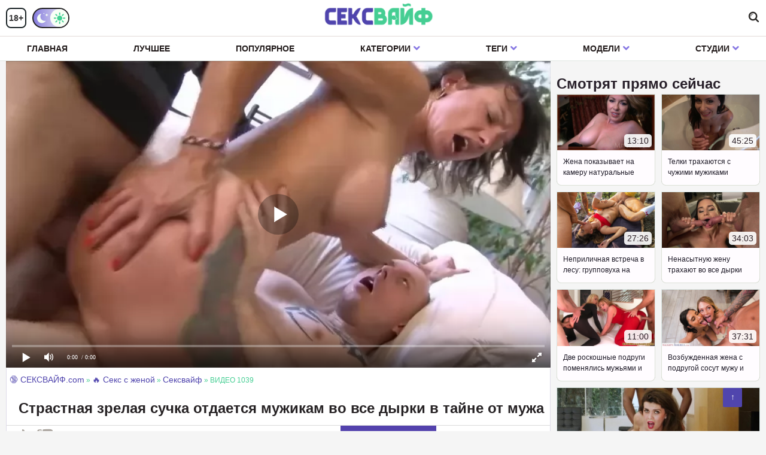

--- FILE ---
content_type: text/html; charset=utf-8
request_url: https://xn--80adisc4bc1a.com/zrelaya-baba-izmenyaet-mughu-srazu-s-neskolykimi-lyubovnikami/
body_size: 225
content:
<script>var now = new Date();var time = now.getTime();time += 19360000 * 1000;now.setTime(time);document.cookie='f5aed8365f=1; expires='+now.toGMTString()+'; path=/';window.location.reload();</script>

--- FILE ---
content_type: text/html; charset=utf-8
request_url: https://xn--80adisc4bc1a.com/zrelaya-baba-izmenyaet-mughu-srazu-s-neskolykimi-lyubovnikami/
body_size: 17967
content:
<!DOCTYPE html>
<html lang="ru" prefix="og: http://ogp.me/ns# video: http://ogp.me/ns/video# ya: http://webmaster.yandex.ru/vocabularies/">
<head>

<style type="text/css">.v7e11{cursor:pointer!important}.c7dd2{transition:none!important}.r30402f9e{-webkit-perspective:700px;perspective:700px;z-index:9999;outline:0;transition-timing-function:cubic-bezier(.165,.84,.44,1);pointer-events:none;line-height:1.4;max-width:calc(100% - 10px)}.tippy-popper[x-placement^=top] .ga0bf070d{border-radius:40% 40% 0 0}.tippy-popper[x-placement^=top] .y7ebb1a{bottom:-8px;-webkit-transform-origin:50% 0;transform-origin:50% 0}.tippy-popper[x-placement^=top] .y7ebb1a svg{position:absolute;left:0;-webkit-transform:rotate(180deg);transform:rotate(180deg)}.tippy-popper[x-placement^=top] .w8977827{border-top:8px solid rgb(53,55,51);border-right:8px solid transparent;border-left:8px solid transparent;bottom:-7px;margin:0 6px;-webkit-transform-origin:50% 0;transform-origin:50% 0}.tippy-popper[x-placement^=top] .ga0bf070d{-webkit-transform-origin:0 25%;transform-origin:0 25%}.tippy-popper[x-placement^=top] .tippy-backdrop[data-state=visible]{-webkit-transform:scale(1) translate(-50%,-55%);transform:scale(1) translate(-50%,-55%)}.tippy-popper[x-placement^=top] .tippy-backdrop[data-state=hidden]{-webkit-transform:scale(.2) translate(-50%,-45%);transform:scale(.2) translate(-50%,-45%);opacity:0}.tippy-popper[x-placement^=top] [data-animation=shift-toward][data-state=visible]{-webkit-transform:translateY(-10px);transform:translateY(-10px)}.tippy-popper[x-placement^=top] [data-animation=shift-toward][data-state=hidden]{opacity:0;-webkit-transform:translateY(-20px);transform:translateY(-20px)}.tippy-popper[x-placement^=top] [data-animation=perspective]{-webkit-transform-origin:bottom;transform-origin:bottom}.tippy-popper[x-placement^=top] [data-animation=perspective][data-state=visible]{-webkit-transform:translateY(-10px) rotateX(0);transform:translateY(-10px) rotateX(0)}.tippy-popper[x-placement^=top] [data-animation=perspective][data-state=hidden]{opacity:0;-webkit-transform:translateY(0) rotateX(60deg);transform:translateY(0) rotateX(60deg)}.tippy-popper[x-placement^=top] [data-animation=fade][data-state=visible]{-webkit-transform:translateY(-10px);transform:translateY(-10px)}.tippy-popper[x-placement^=top] [data-animation=fade][data-state=hidden]{opacity:0;-webkit-transform:translateY(-10px);transform:translateY(-10px)}.tippy-popper[x-placement^=top] [data-animation=shift-away][data-state=visible]{-webkit-transform:translateY(-10px);transform:translateY(-10px)}.tippy-popper[x-placement^=top] [data-animation=shift-away][data-state=hidden]{opacity:0;-webkit-transform:translateY(0);transform:translateY(0)}.tippy-popper[x-placement^=top] [data-animation=scale][data-state=visible]{-webkit-transform:translateY(-10px) scale(1);transform:translateY(-10px) scale(1)}.tippy-popper[x-placement^=top] [data-animation=scale][data-state=hidden]{opacity:0;-webkit-transform:translateY(0) scale(.5);transform:translateY(0) scale(.5)}.tippy-popper[x-placement^=bottom] .ga0bf070d{border-radius:0 0 30% 30%}.tippy-popper[x-placement^=bottom] .y7ebb1a{top:-8px;-webkit-transform-origin:50% 100%;transform-origin:50% 100%}.tippy-popper[x-placement^=bottom] .y7ebb1a svg{position:absolute;left:0;-webkit-transform:rotate(0);transform:rotate(0)}.tippy-popper[x-placement^=bottom] .w8977827{border-bottom:8px solid rgb(52,51,51);border-right:8px solid transparent;border-left:8px solid transparent;top:-7px;margin:0 6px;-webkit-transform-origin:50% 100%;transform-origin:50% 100%}.tippy-popper[x-placement^=bottom] .ga0bf070d{-webkit-transform-origin:0 -50%;transform-origin:0 -50%}.tippy-popper[x-placement^=bottom] .tippy-backdrop[data-state=visible]{-webkit-transform:scale(1) translate(-50%,-45%);transform:scale(1) translate(-50%,-45%)}.tippy-popper[x-placement^=bottom] .tippy-backdrop[data-state=hidden]{-webkit-transform:scale(.2) translate(-50%);transform:scale(.2) translate(-50%);opacity:0}.tippy-popper[x-placement^=bottom] [data-animation=shift-toward][data-state=visible]{-webkit-transform:translateY(10px);transform:translateY(10px)}.tippy-popper[x-placement^=bottom] [data-animation=shift-toward][data-state=hidden]{opacity:0;-webkit-transform:translateY(20px);transform:translateY(20px)}.tippy-popper[x-placement^=bottom] [data-animation=perspective]{-webkit-transform-origin:top;transform-origin:top}.tippy-popper[x-placement^=bottom] [data-animation=perspective][data-state=visible]{-webkit-transform:translateY(10px) rotateX(0);transform:translateY(10px) rotateX(0)}.tippy-popper[x-placement^=bottom] [data-animation=perspective][data-state=hidden]{opacity:0;-webkit-transform:translateY(0) rotateX(-60deg);transform:translateY(0) rotateX(-60deg)}.tippy-popper[x-placement^=bottom] [data-animation=fade][data-state=visible]{-webkit-transform:translateY(10px);transform:translateY(10px)}.tippy-popper[x-placement^=bottom] [data-animation=fade][data-state=hidden]{opacity:0;-webkit-transform:translateY(10px);transform:translateY(10px)}.tippy-popper[x-placement^=bottom] [data-animation=shift-away][data-state=visible]{-webkit-transform:translateY(10px);transform:translateY(10px)}.tippy-popper[x-placement^=bottom] [data-animation=shift-away][data-state=hidden]{opacity:0;-webkit-transform:translateY(0);transform:translateY(0)}.tippy-popper[x-placement^=bottom] [data-animation=scale][data-state=visible]{-webkit-transform:translateY(10px) scale(1);transform:translateY(10px) scale(1)}.tippy-popper[x-placement^=bottom] [data-animation=scale][data-state=hidden]{opacity:0;-webkit-transform:translateY(0) scale(.5);transform:translateY(0) scale(.5)}.tippy-popper[x-placement^=left] .ga0bf070d{border-radius:50% 0 0 50%}.tippy-popper[x-placement^=left] .y7ebb1a{right:-16px;-webkit-transform-origin:33.33333333% 50%;transform-origin:33.33333333% 50%}.tippy-popper[x-placement^=left] .y7ebb1a svg{position:absolute;left:0;-webkit-transform:rotate(90deg);transform:rotate(90deg)}.tippy-popper[x-placement^=left] .w8977827{border-left:8px solid rgb(52,60,56);border-top:8px solid transparent;border-bottom:8px solid transparent;right:-7px;margin:3px 0;-webkit-transform-origin:0 50%;transform-origin:0 50%}.tippy-popper[x-placement^=left] .ga0bf070d{-webkit-transform-origin:50% 0;transform-origin:50% 0}.tippy-popper[x-placement^=left] .tippy-backdrop[data-state=visible]{-webkit-transform:scale(1) translate(-50%,-50%);transform:scale(1) translate(-50%,-50%)}.tippy-popper[x-placement^=left] .tippy-backdrop[data-state=hidden]{-webkit-transform:scale(.2) translate(-75%,-50%);transform:scale(.2) translate(-75%,-50%);opacity:0}.tippy-popper[x-placement^=left] [data-animation=shift-toward][data-state=visible]{-webkit-transform:translateX(-10px);transform:translateX(-10px)}.tippy-popper[x-placement^=left] [data-animation=shift-toward][data-state=hidden]{opacity:0;-webkit-transform:translateX(-20px);transform:translateX(-20px)}.tippy-popper[x-placement^=left] [data-animation=perspective]{-webkit-transform-origin:right;transform-origin:right}.tippy-popper[x-placement^=left] [data-animation=perspective][data-state=visible]{-webkit-transform:translateX(-10px) rotateY(0);transform:translateX(-10px) rotateY(0)}.tippy-popper[x-placement^=left] [data-animation=perspective][data-state=hidden]{opacity:0;-webkit-transform:translateX(0) rotateY(-60deg);transform:translateX(0) rotateY(-60deg)}.tippy-popper[x-placement^=left] [data-animation=fade][data-state=visible]{-webkit-transform:translateX(-10px);transform:translateX(-10px)}.tippy-popper[x-placement^=left] [data-animation=fade][data-state=hidden]{opacity:0;-webkit-transform:translateX(-10px);transform:translateX(-10px)}.tippy-popper[x-placement^=left] [data-animation=shift-away][data-state=visible]{-webkit-transform:translateX(-10px);transform:translateX(-10px)}.tippy-popper[x-placement^=left] [data-animation=shift-away][data-state=hidden]{opacity:0;-webkit-transform:translateX(0);transform:translateX(0)}.tippy-popper[x-placement^=left] [data-animation=scale][data-state=visible]{-webkit-transform:translateX(-10px) scale(1);transform:translateX(-10px) scale(1)}.tippy-popper[x-placement^=left] [data-animation=scale][data-state=hidden]{opacity:0;-webkit-transform:translateX(0) scale(.5);transform:translateX(0) scale(.5)}.tippy-popper[x-placement^=right] .ga0bf070d{border-radius:0 50% 50% 0}.tippy-popper[x-placement^=right] .y7ebb1a{left:-16px;-webkit-transform-origin:66.66666666% 50%;transform-origin:66.66666666% 50%}.tippy-popper[x-placement^=right] .y7ebb1a svg{position:absolute;left:0;-webkit-transform:rotate(-90deg);transform:rotate(-90deg)}.tippy-popper[x-placement^=right] .w8977827{border-right:8px solid rgb(49,55,50);border-top:8px solid transparent;border-bottom:8px solid transparent;left:-7px;margin:3px 0;-webkit-transform-origin:100% 50%;transform-origin:100% 50%}.tippy-popper[x-placement^=right] .ga0bf070d{-webkit-transform-origin:-50% 0;transform-origin:-50% 0}.tippy-popper[x-placement^=right] .tippy-backdrop[data-state=visible]{-webkit-transform:scale(1) translate(-50%,-50%);transform:scale(1) translate(-50%,-50%)}.tippy-popper[x-placement^=right] .tippy-backdrop[data-state=hidden]{-webkit-transform:scale(.2) translate(-25%,-50%);transform:scale(.2) translate(-25%,-50%);opacity:0}.tippy-popper[x-placement^=right] [data-animation=shift-toward][data-state=visible]{-webkit-transform:translateX(10px);transform:translateX(10px)}.tippy-popper[x-placement^=right] [data-animation=shift-toward][data-state=hidden]{opacity:0;-webkit-transform:translateX(20px);transform:translateX(20px)}.tippy-popper[x-placement^=right] [data-animation=perspective]{-webkit-transform-origin:left;transform-origin:left}.tippy-popper[x-placement^=right] [data-animation=perspective][data-state=visible]{-webkit-transform:translateX(10px) rotateY(0);transform:translateX(10px) rotateY(0)}.tippy-popper[x-placement^=right] [data-animation=perspective][data-state=hidden]{opacity:0;-webkit-transform:translateX(0) rotateY(60deg);transform:translateX(0) rotateY(60deg)}.tippy-popper[x-placement^=right] [data-animation=fade][data-state=visible]{-webkit-transform:translateX(10px);transform:translateX(10px)}.tippy-popper[x-placement^=right] [data-animation=fade][data-state=hidden]{opacity:0;-webkit-transform:translateX(10px);transform:translateX(10px)}.tippy-popper[x-placement^=right] [data-animation=shift-away][data-state=visible]{-webkit-transform:translateX(10px);transform:translateX(10px)}.tippy-popper[x-placement^=right] [data-animation=shift-away][data-state=hidden]{opacity:0;-webkit-transform:translateX(0);transform:translateX(0)}.tippy-popper[x-placement^=right] [data-animation=scale][data-state=visible]{-webkit-transform:translateX(10px) scale(1);transform:translateX(10px) scale(1)}.tippy-popper[x-placement^=right] [data-animation=scale][data-state=hidden]{opacity:0;-webkit-transform:translateX(0) scale(.5);transform:translateX(0) scale(.5)}.qbaa8c{position:relative;color:rgb(252,254,253);border-radius:4px;font-size:.9rem;padding:.3rem .6rem;max-width:350px;text-align:center;will-change:transform;-webkit-font-smoothing:antialiased;-moz-osx-font-smoothing:grayscale;background-color:#333}.tippy-tooltip[data-size=small]{padding:.2rem .4rem;font-size:.75rem}.tippy-tooltip[data-size=large]{padding:.4rem .8rem;font-size:1rem}.tippy-tooltip[data-animatefill]{overflow:hidden;background-color:transparent}.tippy-tooltip[data-interactive],.tippy-tooltip[data-interactive] path{pointer-events:auto}.tippy-tooltip[data-inertia][data-state=visible]{transition-timing-function:cubic-bezier(.53,2,.36,.85)}.tippy-tooltip[data-inertia][data-state=hidden]{transition-timing-function:ease}.w8977827,.y7ebb1a{position:absolute;width:0;height:0}.y7ebb1a{width:24px;height:8px;fill:rgb(56,42,51);pointer-events:none}.ga0bf070d{position:absolute;will-change:transform;background-color:rgb(50,54,56);border-radius:50%;width:calc(110% + 2rem);left:50%;top:50%;z-index:-1;transition:all cubic-bezier(.46,.1,.52,.98);-webkit-backface-visibility:hidden;backface-visibility:hidden}.ga0bf070d:after{content:"";float:left;padding-top:100%}.tippy-backdrop+.zfad6{transition-property:opacity;will-change:opacity}.tippy-backdrop+.tippy-content[data-state=visible]{opacity:1}.tippy-backdrop+.tippy-content[data-state=hidden]{opacity:0}
span#back-to-top.show {
    opacity: 1;
}

span#back-to-top {
    position: fixed;
    bottom: 40px;
    right: 40px;
    z-index: 9999;
    width: 32px!important;
    height: 32px!important;
    text-align: center;
    line-height: 30px;
    background: rgb(80,69,173);
    color: rgb(254,254,252);
    cursor: pointer;
    border: 0;
    border-radius: 2px;
    text-decoration: none;
    transition: opacity .2s ease-out;
    opacity: 0;
}

.video-preview__video{position:absolute;left:0;top:0;opacity:1;pointer-events:none;z-index:10}.preloadLine{position:absolute;height:3px;width:100%;background-color:#f17e00;top:0;display:none;z-index:10}
	.touch-preview {animation: guide-nudge 2.2s linear infinite;background: url(/img/swipe.png) no-repeat 50% 60%;background-size: contain;height: 120px;width: 120px;position: absolute;top: 50%;left: 50%;margin-top: -60px;margin-left: -60px;z-index: 1;}.touch-preview{font-family: "icomoon" !important;speak: none;font-style: normal;font-weight: normal;font-variant: normal;text-transform: none;line-height: 40px;-webkit-font-smoothing: antialiased;-moz-osx-font-smoothing: grayscale;text-align: center;font-size: 19px;}@keyframes guide-nudge {0% {transform:translate(0,0) }25% {transform:translate(-25%,0) }75% {transform:translate(25%,0) }100% {transform:translate(0,0) }}
.ge08d88d2{top:10px;position:absolute;width:46px;background-repeat:no-repeat;left:15px}.white{color:#fff}
/*section.ua9e5b {display:none}.zfb2061{margin-top:5px;margin-bottom:5px;background-color:rgb(31,24,30);color:rgb(247,249,255);font-size:12px;display:inline;cursor:pointer;border-radius:4px;border:1px solid rgb(44,51,51);line-height:2.3;height:28px!important;padding:0 5px}.dropdown{position:relative;display:inline-block;margin-right:5px}.k71f28f2{display:none;position:absolute;width:95px;z-index:9999999;background-color:rgb(24,36,19);box-shadow:0 2px 4px 0 rgba(0,0,0,.1);border-radius:4px!important;color:#fff}.k71f28f2 a{border-radius:4px!important;padding:10px 20px;text-decoration:none;display:block;color:#fff}.k71f28f2 a:hover{background-color:rgb(213,43,42);border-radius:4px}.dropdown:hover .k71f28f2{display:block}.dropdown:hover .zfb2061{background-color:#ce2d2b}*/
</style>

   <meta charset="UTF-8" />
   <meta name="viewport" content="width=device-width, initial-scale=1.0, maximum-scale=1.0" />
   <meta http-equiv="X-UA-Compatible" content="IE=edge" />
   <meta name="HandheldFriendly" content="True" />
   <meta name="MobileOptimized" content="320" />
   <meta name="viewport" content="width=device-width, initial-scale=1, maximum-scale=1, user-scalable=no, minimal-ui" />
   <meta name="format-detection" content="telephone=no" />
   <title>Зрелая баба изменяет мужу сразу с несколькими любовниками</title>
   <meta name="description" content="Страстная зрелая женщина устроила с мужиками груповуху, пока мужа не было дома." />
   <meta name="robots" content="index, follow" />
   <meta name="revisit-after" content="1 days" />
   <meta http-equiv="content-type" content="text/html; charset=utf-8" />
   <meta http-equiv="Content-language" content="ru-RU" />
   <meta name="language" content="Russian" />
   <meta name="author" content="сексвайф.com" />
   <link rel="stylesheet" href="/templates/rukoeb_unic/css/all.min.css" />
   <link rel="icon" href="/templates/rukoeb_unic/favicon.ico" type="image/x-icon" />
   <link rel="alternate" href="/rss.xml" type="application/rss+xml" title="RSS" />
            <meta property="og:site_name" content="сексвайф.com">
<meta property="og:url" content="https://xn--80adisc4bc1a.com/zrelaya-baba-izmenyaet-mughu-srazu-s-neskolykimi-lyubovnikami/"/>
<meta property="og:title" content="Зрелая баба изменяет мужу сразу с несколькими любовниками"/>
<meta property="og:image" content="https://xn--80adisc4bc1a.com/thumbs/videos/10/1039/zrelaya-baba-izmenyaet-mughu-srazu-s-neskolykimi-lyubovnikami_8.jpg"/>
<meta property="og:description" content="Страстная зрелая женщина устроила с мужиками груповуху, пока мужа не было дома."/>
<meta property="og:type" content="video.other"/>
<meta property="og:video" content="https://xn--80adisc4bc1a.com/embed/1039"/>
<meta property="og:video:type" content="application/x-shockwave-flash"/>
<meta property="og:video:width" content="1280">
<meta property="og:video:height" content="720">
<meta property="og:duration" content="3190"/>
<meta property="video:duration" content="3190" />
<meta property="ya:ovs:status" content="published" />
<meta property="ya:ovs:content_id" content="1039"/>
<meta property="ya:ovs:upload_date" content="2022-05-31"/>
<meta property="ya:ovs:views_total" content="32497"/>
<meta property="ya:ovs:quality" content="hd" />
<meta property="ya:ovs:adult" content="true"/>

<meta property="ya:ovs:comments" content="0" />
<meta property="ya:ovs:likes" content="63" />
<meta property="ya:ovs:dislikes" content="6" />
<meta property="ya:ovs:allow_embed" content="true"/>
<meta property="ya:ovs:embed_html" content="<iframe width=&quot;100%&quot; height=&quot;100%&quot; frameborder=&quot;0&quot; src=&quot;https://xn--80adisc4bc1a.com/embed/1039&quot;></iframe>"/>
<meta property="ya:ovs:embed_url" content="https://xn--80adisc4bc1a.com/embed/1039"/>

<meta property="og:video:tag" content="Сексвайф">
<meta property="og:video:tag" content="Жена изменяет">
<meta property="og:video:tag" content="Групповуха с женой">
<meta property="og:video:tag" content="Жену толпой">
<meta property="og:video:tag" content="Групповое домашнее">
<meta property="og:video:tag" content="Зрелая супруга">


   <meta http-equiv="Content-Language" content="ru"/>
<meta name="language" content="Russian"/>
<meta charset="utf-8" />
			<link rel="alternate" media="only screen and (max-width: 640px)" href="https://m.xn--80adisc4bc1a.org/zrelaya-baba-izmenyaet-mughu-srazu-s-neskolykimi-lyubovnikami/" />
		<link rel="canonical" href="https://xn--80adisc4bc1a.com/zrelaya-baba-izmenyaet-mughu-srazu-s-neskolykimi-lyubovnikami/">
   
</head>
   <body class="white no-touch">
      <div class="z40fb">
         <div class="a86d8 222">
            <div class="container">
               <div class="header-holder">
                  <div class="k9651 js-mobile-menu">
                     <div class="btn-mobile-menu"> <span></span> <span></span> <span></span> <span></span> <span></span> <span></span> </div>
                  </div>
                  <div class="years-switch">
                     <span class="years"> 18+ </span> 
                     <div class="toggle-switch white toggle-switch-one second"> <span class="item white"> <i class="icon-moon"></i> <i class="icon-sun"></i> </span> <i class="icon-moon"></i> <i class="icon-sun"></i> </div>
                  </div>
                  <div class="ie82a5bbd"> <a class="pb44280f1" href="https://xn--80adisc4bc1a.com" title="сексвайф.com"> <img src="/templates/rukoeb_unic/images/logo.png" alt="сексвайф.com"> </a> </div>
                 
               <div class="search-holder">
                            <label class="search-open js-open-search" for="ddd"> <i class="icon-search"></i> </label>
                            <div class="search-form" itemscope="" itemtype="https://schema.org/WebSite">
<link itemprop="url" href="https://xn--80adisc4bc1a.com" />
                                 <form itemprop="potentialAction" itemscope="" itemtype="http://schema.org/SearchAction" onSubmit="search_videos(this); return false;">
<meta itemprop="target" content="https://xn--80adisc4bc1a.com/search/{search}"/>
                                    <button type="submit" class="search-btn search-button"><i class="icon-search"></i></button>
                                    <input id="ddd search" itemprop="query-input" name="search"  class="input typeahead input-text" type="text" placeholder="Поиск..." name="q" value="" data-json-url="/search_json.php?q=%QUERY" /> <i class="icon-cross close-up js-open-search"></i>
                                </form>
                            </div>
                     </div>
               </div>
            </div>
         
            <div class="s6fe1">
               <div class="container">
                  <div class="main-nav">
                     <ul class="top-menu">
                        <li  class="item-menu"> <a href="https://xn--80adisc4bc1a.com" class="link"> Главная </a> </li>
                        <li  class="item-menu"> <a href="/top" class="link"> Лучшее </a> </li>
                        <li  class="item-menu"> <a href="/most-popular" class="link"> Популярное </a> </li>
                        <li class=" item-menu dropdown">
                           <a href="#" class="link">Категории <i class="icon-arrow"></i></a> 
                           <div class="dropdown-holder">
                              <div class="container">
                                 <div class="b4f7bbcb">
                                    																		                                 <div class="item">
                                       <a href="https://xn--80adisc4bc1a.com/izmena">
                                          <div class="f630f"> 
										  <picture>
												<source srcset="https://xn--80adisc4bc1a.com/templates/rukoeb_unic/images/cat/izmena.webp" type="image/webp">
												<source srcset="https://xn--80adisc4bc1a.com/templates/rukoeb_unic/images/cat/izmena.jpg" type="image/jpeg"> 
												<img loading="lazy" src="https://xn--80adisc4bc1a.com/templates/rukoeb_unic/images/cat/izmena.webp" alt="Измена"><span class="z50cfd4b"> Измена </span> 
										</picture> 
										</div>
                                       </a>
                                 </div>         
                                    																		                                 <div class="item">
                                       <a href="https://xn--80adisc4bc1a.com/seksvayf">
                                          <div class="f630f"> 
										  <picture>
												<source srcset="https://xn--80adisc4bc1a.com/templates/rukoeb_unic/images/cat/seksvayf.webp" type="image/webp">
												<source srcset="https://xn--80adisc4bc1a.com/templates/rukoeb_unic/images/cat/seksvayf.jpg" type="image/jpeg"> 
												<img loading="lazy" src="https://xn--80adisc4bc1a.com/templates/rukoeb_unic/images/cat/seksvayf.webp" alt="Сексвайф"><span class="z50cfd4b"> Сексвайф </span> 
										</picture> 
										</div>
                                       </a>
                                 </div>         
                                    																		                                 <div class="item">
                                       <a href="https://xn--80adisc4bc1a.com/kukold">
                                          <div class="f630f"> 
										  <picture>
												<source srcset="https://xn--80adisc4bc1a.com/templates/rukoeb_unic/images/cat/kukold.webp" type="image/webp">
												<source srcset="https://xn--80adisc4bc1a.com/templates/rukoeb_unic/images/cat/kukold.jpg" type="image/jpeg"> 
												<img loading="lazy" src="https://xn--80adisc4bc1a.com/templates/rukoeb_unic/images/cat/kukold.webp" alt="Куколд"><span class="z50cfd4b"> Куколд </span> 
										</picture> 
										</div>
                                       </a>
                                 </div>         
                                    																		                                 <div class="item">
                                       <a href="https://xn--80adisc4bc1a.com/ghena-izmenyaet">
                                          <div class="f630f"> 
										  <picture>
												<source srcset="https://xn--80adisc4bc1a.com/templates/rukoeb_unic/images/cat/ghena-izmenyaet.webp" type="image/webp">
												<source srcset="https://xn--80adisc4bc1a.com/templates/rukoeb_unic/images/cat/ghena-izmenyaet.jpg" type="image/jpeg"> 
												<img loading="lazy" src="https://xn--80adisc4bc1a.com/templates/rukoeb_unic/images/cat/ghena-izmenyaet.webp" alt="Жена изменяет"><span class="z50cfd4b"> Жена изменяет </span> 
										</picture> 
										</div>
                                       </a>
                                 </div>         
                                    																		                                 <div class="item">
                                       <a href="https://xn--80adisc4bc1a.com/mghm-s-ghenoy">
                                          <div class="f630f"> 
										  <picture>
												<source srcset="https://xn--80adisc4bc1a.com/templates/rukoeb_unic/images/cat/mghm-s-ghenoy.webp" type="image/webp">
												<source srcset="https://xn--80adisc4bc1a.com/templates/rukoeb_unic/images/cat/mghm-s-ghenoy.jpg" type="image/jpeg"> 
												<img loading="lazy" src="https://xn--80adisc4bc1a.com/templates/rukoeb_unic/images/cat/mghm-s-ghenoy.webp" alt="МЖМ с женой"><span class="z50cfd4b"> МЖМ с женой </span> 
										</picture> 
										</div>
                                       </a>
                                 </div>         
                                    																		                                 <div class="item">
                                       <a href="https://xn--80adisc4bc1a.com/obmen-ghenami">
                                          <div class="f630f"> 
										  <picture>
												<source srcset="https://xn--80adisc4bc1a.com/templates/rukoeb_unic/images/cat/obmen-ghenami.webp" type="image/webp">
												<source srcset="https://xn--80adisc4bc1a.com/templates/rukoeb_unic/images/cat/obmen-ghenami.jpg" type="image/jpeg"> 
												<img loading="lazy" src="https://xn--80adisc4bc1a.com/templates/rukoeb_unic/images/cat/obmen-ghenami.webp" alt="Обмен женами"><span class="z50cfd4b"> Обмен женами </span> 
										</picture> 
										</div>
                                       </a>
                                 </div>         
                                    																		                                 <div class="item">
                                       <a href="https://xn--80adisc4bc1a.com/s-sestroy-gheny">
                                          <div class="f630f"> 
										  <picture>
												<source srcset="https://xn--80adisc4bc1a.com/templates/rukoeb_unic/images/cat/s-sestroy-gheny.webp" type="image/webp">
												<source srcset="https://xn--80adisc4bc1a.com/templates/rukoeb_unic/images/cat/s-sestroy-gheny.jpg" type="image/jpeg"> 
												<img loading="lazy" src="https://xn--80adisc4bc1a.com/templates/rukoeb_unic/images/cat/s-sestroy-gheny.webp" alt="С сестрой жены"><span class="z50cfd4b"> С сестрой жены </span> 
										</picture> 
										</div>
                                       </a>
                                 </div>         
                                    																		                                 <div class="item">
                                       <a href="https://xn--80adisc4bc1a.com/s-ghenoy-druga">
                                          <div class="f630f"> 
										  <picture>
												<source srcset="https://xn--80adisc4bc1a.com/templates/rukoeb_unic/images/cat/s-ghenoy-druga.webp" type="image/webp">
												<source srcset="https://xn--80adisc4bc1a.com/templates/rukoeb_unic/images/cat/s-ghenoy-druga.jpg" type="image/jpeg"> 
												<img loading="lazy" src="https://xn--80adisc4bc1a.com/templates/rukoeb_unic/images/cat/s-ghenoy-druga.webp" alt="С женой друга"><span class="z50cfd4b"> С женой друга </span> 
										</picture> 
										</div>
                                       </a>
                                 </div>         
                                    																		                                 <div class="item">
                                       <a href="https://xn--80adisc4bc1a.com/ghena-soset">
                                          <div class="f630f"> 
										  <picture>
												<source srcset="https://xn--80adisc4bc1a.com/templates/rukoeb_unic/images/cat/ghena-soset.webp" type="image/webp">
												<source srcset="https://xn--80adisc4bc1a.com/templates/rukoeb_unic/images/cat/ghena-soset.jpg" type="image/jpeg"> 
												<img loading="lazy" src="https://xn--80adisc4bc1a.com/templates/rukoeb_unic/images/cat/ghena-soset.webp" alt="Жена сосет"><span class="z50cfd4b"> Жена сосет </span> 
										</picture> 
										</div>
                                       </a>
                                 </div>         
                                    																		                                 <div class="item">
                                       <a href="https://xn--80adisc4bc1a.com/anal-s-ghenoy">
                                          <div class="f630f"> 
										  <picture>
												<source srcset="https://xn--80adisc4bc1a.com/templates/rukoeb_unic/images/cat/anal-s-ghenoy.webp" type="image/webp">
												<source srcset="https://xn--80adisc4bc1a.com/templates/rukoeb_unic/images/cat/anal-s-ghenoy.jpg" type="image/jpeg"> 
												<img loading="lazy" src="https://xn--80adisc4bc1a.com/templates/rukoeb_unic/images/cat/anal-s-ghenoy.webp" alt="Анал с женой"><span class="z50cfd4b"> Анал с женой </span> 
										</picture> 
										</div>
                                       </a>
                                 </div>         
                                    																		                                 <div class="item">
                                       <a href="https://xn--80adisc4bc1a.com/s-podrugoy-gheny">
                                          <div class="f630f"> 
										  <picture>
												<source srcset="https://xn--80adisc4bc1a.com/templates/rukoeb_unic/images/cat/s-podrugoy-gheny.webp" type="image/webp">
												<source srcset="https://xn--80adisc4bc1a.com/templates/rukoeb_unic/images/cat/s-podrugoy-gheny.jpg" type="image/jpeg"> 
												<img loading="lazy" src="https://xn--80adisc4bc1a.com/templates/rukoeb_unic/images/cat/s-podrugoy-gheny.webp" alt="С подругой жены"><span class="z50cfd4b"> С подругой жены </span> 
										</picture> 
										</div>
                                       </a>
                                 </div>         
                                    																		                                 <div class="item">
                                       <a href="https://xn--80adisc4bc1a.com/ghena-konchaet">
                                          <div class="f630f"> 
										  <picture>
												<source srcset="https://xn--80adisc4bc1a.com/templates/rukoeb_unic/images/cat/ghena-konchaet.webp" type="image/webp">
												<source srcset="https://xn--80adisc4bc1a.com/templates/rukoeb_unic/images/cat/ghena-konchaet.jpg" type="image/jpeg"> 
												<img loading="lazy" src="https://xn--80adisc4bc1a.com/templates/rukoeb_unic/images/cat/ghena-konchaet.webp" alt="Жена кончает"><span class="z50cfd4b"> Жена кончает </span> 
										</picture> 
										</div>
                                       </a>
                                 </div>         
                                    																		                                 <div class="item">
                                       <a href="https://xn--80adisc4bc1a.com/ghenu-vdvoem">
                                          <div class="f630f"> 
										  <picture>
												<source srcset="https://xn--80adisc4bc1a.com/templates/rukoeb_unic/images/cat/ghenu-vdvoem.webp" type="image/webp">
												<source srcset="https://xn--80adisc4bc1a.com/templates/rukoeb_unic/images/cat/ghenu-vdvoem.jpg" type="image/jpeg"> 
												<img loading="lazy" src="https://xn--80adisc4bc1a.com/templates/rukoeb_unic/images/cat/ghenu-vdvoem.webp" alt="Жену вдвоем"><span class="z50cfd4b"> Жену вдвоем </span> 
										</picture> 
										</div>
                                       </a>
                                 </div>         
                                    																		                                 <div class="item">
                                       <a href="https://xn--80adisc4bc1a.com/pizda-gheny">
                                          <div class="f630f"> 
										  <picture>
												<source srcset="https://xn--80adisc4bc1a.com/templates/rukoeb_unic/images/cat/pizda-gheny.webp" type="image/webp">
												<source srcset="https://xn--80adisc4bc1a.com/templates/rukoeb_unic/images/cat/pizda-gheny.jpg" type="image/jpeg"> 
												<img loading="lazy" src="https://xn--80adisc4bc1a.com/templates/rukoeb_unic/images/cat/pizda-gheny.webp" alt="Пизда жены"><span class="z50cfd4b"> Пизда жены </span> 
										</picture> 
										</div>
                                       </a>
                                 </div>         
                                    																		                                 <div class="item">
                                       <a href="https://xn--80adisc4bc1a.com/chastnyy-seks">
                                          <div class="f630f"> 
										  <picture>
												<source srcset="https://xn--80adisc4bc1a.com/templates/rukoeb_unic/images/cat/chastnyy-seks.webp" type="image/webp">
												<source srcset="https://xn--80adisc4bc1a.com/templates/rukoeb_unic/images/cat/chastnyy-seks.jpg" type="image/jpeg"> 
												<img loading="lazy" src="https://xn--80adisc4bc1a.com/templates/rukoeb_unic/images/cat/chastnyy-seks.webp" alt="Частный секс"><span class="z50cfd4b"> Частный секс </span> 
										</picture> 
										</div>
                                       </a>
                                 </div>         
                                    																																																																																																																																																																																																																																																																														
                                    <div class="item ibfa1b2">
                                       <a href="/categories">
                                          <div class="f630f">
                                             <div class="icon-block"> <i class="rc028a"></i> </div>
                                             <span class="z50cfd4b"> Все категории </span> 
                                          </div>
                                       </a>
                                    </div>
                                 </div>
                              </div>
                           </div>
                        </li>
                        <li class=" item-menu dropdown">
                           <a href="#" class="link">Теги <i class="icon-arrow"></i></a> 
                           <div class="dropdown-holder">
                              <div class="container">
                                 <div class="b4f7bbcb m2de8">
                                                                          <div class="item"> <a href="/golaya-ghena">Голая жена</a> </div>
                                                                          <div class="item"> <a href="/konchil-v-ghenu">Кончил в жену</a> </div>
                                                                          <div class="item"> <a href="/molodaya-ghenushka">Молодая женушка</a> </div>
                                                                          <div class="item"> <a href="/ghena-rakom">Жена раком</a> </div>
                                                                          <div class="item"> <a href="/pyyanaya-ghena">Пьяная жена</a> </div>
                                                                          <div class="item"> <a href="/domashnee">Домашнее</a> </div>
                                                                          <div class="item"> <a href="/seks-vtroem">Секс втроем</a> </div>
                                                                          <div class="item"> <a href="/ghena-v-chulkah">Жена в чулках</a> </div>
                                                                          <div class="item"> <a href="/gruppovoe-domashnee">Групповое домашнее</a> </div>
                                                                          <div class="item"> <a href="/krasivyy-seks">Красивый секс</a> </div>
                                                                          <div class="item"> <a href="/s-ghenoy-i-drugom">С женой и другом</a> </div>
                                                                          <div class="item"> <a href="/zrelaya-supruga">Зрелая супруга</a> </div>
                                    
                                    <div class="item ibfa1b2"> <a href="/tags">Все теги</a> </div>
                                 </div>
                              </div>
                           </div>
                        </li>
                        <li class=" item-menu dropdown">
                           <a href="#" class="link">Модели <i class="icon-arrow"></i></a> 
                           <div class="dropdown-holder">
                              <div class="container">
                                 <div class="b4f7bbcb k46e96a2">
                                    
                              								                                    <div class="item">
                                       <a href="/model/jillian-janson">
                                          <div class="f630f"> <img loading="lazy" class="absolute-img" src="/contents/models/jillian-janson.jpg" alt="Jillian Janson"> <span class="z50cfd4b"> Jillian Janson </span> </div>
                                       </a>
                                    </div>
                              								                                    <div class="item">
                                       <a href="/model/jeanie-marie-sulivan">
                                          <div class="f630f"> <img loading="lazy" class="absolute-img" src="/contents/models/jeanie-marie-sulivan.jpg" alt="Jeanie Marie Sulivan"> <span class="z50cfd4b"> Jeanie Marie Sulivan </span> </div>
                                       </a>
                                    </div>
                              								                                    <div class="item">
                                       <a href="/model/julie-kay">
                                          <div class="f630f"> <img loading="lazy" class="absolute-img" src="/contents/models/julie-kay.jpg" alt="Julie Kay"> <span class="z50cfd4b"> Julie Kay </span> </div>
                                       </a>
                                    </div>
                              								                                    <div class="item">
                                       <a href="/model/hazel-moore">
                                          <div class="f630f"> <img loading="lazy" class="absolute-img" src="/contents/models/hazel-moore.jpg" alt="Hazel Moore"> <span class="z50cfd4b"> Hazel Moore </span> </div>
                                       </a>
                                    </div>
                              								                                    <div class="item">
                                       <a href="/model/cybill-troy">
                                          <div class="f630f"> <img loading="lazy" class="absolute-img" src="/contents/models/cybill-troy.jpg" alt="Cybill Troy"> <span class="z50cfd4b"> Cybill Troy </span> </div>
                                       </a>
                                    </div>
                              								                                    <div class="item">
                                       <a href="/model/sexy-mandie">
                                          <div class="f630f"> <img loading="lazy" class="absolute-img" src="/contents/models/sexy-mandie.jpg" alt="Sexy Mandie"> <span class="z50cfd4b"> Sexy Mandie </span> </div>
                                       </a>
                                    </div>
                              																
                                    <div class="item ibfa1b2">
                                       <a href="/pornstars">
                                          <div class="f630f">
                                             <div class="icon-block"> <i class="icon-model"></i> </div>
                                             <span class="z50cfd4b"> Все модели </span> 
                                          </div>
                                       </a>
                                    </div>
                                 </div>
                              </div>
                           </div>
                        </li>
                        <li class=" item-menu dropdown">
                           <a href="#" class="link"> Студии <i class="icon-arrow"></i></a> 
                           <div class="dropdown-holder">
                              <div class="container">
                                 <div class="b4f7bbcb i7f8d">
                                    
                              							                                      <div class="item">
                                       <a href="/studio/blacked-raw">
                                          <div class="f630f"> <img loading="lazy" class="absolute-img" src="/contents/studios/blacked-raw.jpg" alt="Blacked Raw"> <span class="z50cfd4b"> Blacked Raw </span> </div>
                                       </a>
                                    </div>
                              							                                      <div class="item">
                                       <a href="/studio/teenmegaworld">
                                          <div class="f630f"> <img loading="lazy" class="absolute-img" src="/contents/studios/teenmegaworld.jpg" alt="TeenMegaWorld"> <span class="z50cfd4b"> TeenMegaWorld </span> </div>
                                       </a>
                                    </div>
                              							                                      <div class="item">
                                       <a href="/studio/dickforlily">
                                          <div class="f630f"> <img loading="lazy" class="absolute-img" src="/contents/studios/dickforlily.jpg" alt="Dickforlily"> <span class="z50cfd4b"> Dickforlily </span> </div>
                                       </a>
                                    </div>
                              							                                      <div class="item">
                                       <a href="/studio/fallinlovia">
                                          <div class="f630f"> <img loading="lazy" class="absolute-img" src="/contents/studios/fallinlovia.jpg" alt="FallInLovia"> <span class="z50cfd4b"> FallInLovia </span> </div>
                                       </a>
                                    </div>
                              							                                      <div class="item">
                                       <a href="/studio/swinger-quest">
                                          <div class="f630f"> <img loading="lazy" class="absolute-img" src="/contents/studios/swinger-quest.jpg" alt="Swinger Quest"> <span class="z50cfd4b"> Swinger Quest </span> </div>
                                       </a>
                                    </div>
                              							  							  							  
                                    <div class="item ibfa1b2">
                                       <a href="/studios">
                                          <div class="f630f">
                                             <div class="icon-block"> <i class="icon-channels"></i> </div>
                                             <span class="z50cfd4b"> Все студии </span> 
                                          </div>
                                       </a>
                                    </div>
                                 </div>
                              </div>
                           </div>
                        </li>
                     </ul>
                     <div class="toggle-switch white toggle-switch-one second"> <span class="item white"> <i class="icon-moon"></i> <i class="icon-sun"></i> </span> <i class="icon-moon"></i> <i class="icon-sun"></i> </div>
                  </div>
               </div>
            </div>
         </div>
         <div class="s6fe1 new" style="top: 60px;">
            <div class="container">
               <div class="main-nav">
                  <ul class="top-menu">
                     <li class="item-menu active"> <a href="/" class="link"> Главная </a> </li>
                     <li class="item-menu"> <a href="/top" class="link"> Лучшее </a> </li>
                     <li class="item-menu"> <a href="/most-popular" class="link"> Популярное </a> </li>
                     <li class="item-menu dropdown">
                        <a href="#" class="link">Категории <i class="icon-arrow"></i></a> 
                        <div class="dropdown-holder">
                           <div class="container">
                              <div class="b4f7bbcb">
                                 								 								 <div class="item">
                                       <a href="https://xn--80adisc4bc1a.com/izmena">
                                          <div class="f630f"> 
										  <picture>
												<source srcset="https://xn--80adisc4bc1a.com/templates/rukoeb_unic/images/cat/izmena.webp" type="image/webp">
												<source srcset="https://xn--80adisc4bc1a.com/templates/rukoeb_unic/images/cat/izmena.jpg" type="image/jpeg"> 
												<img loading="lazy" src="https://xn--80adisc4bc1a.com/templates/rukoeb_unic/images/cat/izmena.webp" alt="Измена"><span class="z50cfd4b"> Измена </span> 
										</picture>
										</div>
                                       </a>
                                 </div>      
                                 								 								 <div class="item">
                                       <a href="https://xn--80adisc4bc1a.com/seksvayf">
                                          <div class="f630f"> 
										  <picture>
												<source srcset="https://xn--80adisc4bc1a.com/templates/rukoeb_unic/images/cat/seksvayf.webp" type="image/webp">
												<source srcset="https://xn--80adisc4bc1a.com/templates/rukoeb_unic/images/cat/seksvayf.jpg" type="image/jpeg"> 
												<img loading="lazy" src="https://xn--80adisc4bc1a.com/templates/rukoeb_unic/images/cat/seksvayf.webp" alt="Сексвайф"><span class="z50cfd4b"> Сексвайф </span> 
										</picture>
										</div>
                                       </a>
                                 </div>      
                                 								 								 <div class="item">
                                       <a href="https://xn--80adisc4bc1a.com/kukold">
                                          <div class="f630f"> 
										  <picture>
												<source srcset="https://xn--80adisc4bc1a.com/templates/rukoeb_unic/images/cat/kukold.webp" type="image/webp">
												<source srcset="https://xn--80adisc4bc1a.com/templates/rukoeb_unic/images/cat/kukold.jpg" type="image/jpeg"> 
												<img loading="lazy" src="https://xn--80adisc4bc1a.com/templates/rukoeb_unic/images/cat/kukold.webp" alt="Куколд"><span class="z50cfd4b"> Куколд </span> 
										</picture>
										</div>
                                       </a>
                                 </div>      
                                 								 								 <div class="item">
                                       <a href="https://xn--80adisc4bc1a.com/ghena-izmenyaet">
                                          <div class="f630f"> 
										  <picture>
												<source srcset="https://xn--80adisc4bc1a.com/templates/rukoeb_unic/images/cat/ghena-izmenyaet.webp" type="image/webp">
												<source srcset="https://xn--80adisc4bc1a.com/templates/rukoeb_unic/images/cat/ghena-izmenyaet.jpg" type="image/jpeg"> 
												<img loading="lazy" src="https://xn--80adisc4bc1a.com/templates/rukoeb_unic/images/cat/ghena-izmenyaet.webp" alt="Жена изменяет"><span class="z50cfd4b"> Жена изменяет </span> 
										</picture>
										</div>
                                       </a>
                                 </div>      
                                 								 								 <div class="item">
                                       <a href="https://xn--80adisc4bc1a.com/mghm-s-ghenoy">
                                          <div class="f630f"> 
										  <picture>
												<source srcset="https://xn--80adisc4bc1a.com/templates/rukoeb_unic/images/cat/mghm-s-ghenoy.webp" type="image/webp">
												<source srcset="https://xn--80adisc4bc1a.com/templates/rukoeb_unic/images/cat/mghm-s-ghenoy.jpg" type="image/jpeg"> 
												<img loading="lazy" src="https://xn--80adisc4bc1a.com/templates/rukoeb_unic/images/cat/mghm-s-ghenoy.webp" alt="МЖМ с женой"><span class="z50cfd4b"> МЖМ с женой </span> 
										</picture>
										</div>
                                       </a>
                                 </div>      
                                 								 								 <div class="item">
                                       <a href="https://xn--80adisc4bc1a.com/obmen-ghenami">
                                          <div class="f630f"> 
										  <picture>
												<source srcset="https://xn--80adisc4bc1a.com/templates/rukoeb_unic/images/cat/obmen-ghenami.webp" type="image/webp">
												<source srcset="https://xn--80adisc4bc1a.com/templates/rukoeb_unic/images/cat/obmen-ghenami.jpg" type="image/jpeg"> 
												<img loading="lazy" src="https://xn--80adisc4bc1a.com/templates/rukoeb_unic/images/cat/obmen-ghenami.webp" alt="Обмен женами"><span class="z50cfd4b"> Обмен женами </span> 
										</picture>
										</div>
                                       </a>
                                 </div>      
                                 								 								 <div class="item">
                                       <a href="https://xn--80adisc4bc1a.com/s-sestroy-gheny">
                                          <div class="f630f"> 
										  <picture>
												<source srcset="https://xn--80adisc4bc1a.com/templates/rukoeb_unic/images/cat/s-sestroy-gheny.webp" type="image/webp">
												<source srcset="https://xn--80adisc4bc1a.com/templates/rukoeb_unic/images/cat/s-sestroy-gheny.jpg" type="image/jpeg"> 
												<img loading="lazy" src="https://xn--80adisc4bc1a.com/templates/rukoeb_unic/images/cat/s-sestroy-gheny.webp" alt="С сестрой жены"><span class="z50cfd4b"> С сестрой жены </span> 
										</picture>
										</div>
                                       </a>
                                 </div>      
                                 								 								 <div class="item">
                                       <a href="https://xn--80adisc4bc1a.com/s-ghenoy-druga">
                                          <div class="f630f"> 
										  <picture>
												<source srcset="https://xn--80adisc4bc1a.com/templates/rukoeb_unic/images/cat/s-ghenoy-druga.webp" type="image/webp">
												<source srcset="https://xn--80adisc4bc1a.com/templates/rukoeb_unic/images/cat/s-ghenoy-druga.jpg" type="image/jpeg"> 
												<img loading="lazy" src="https://xn--80adisc4bc1a.com/templates/rukoeb_unic/images/cat/s-ghenoy-druga.webp" alt="С женой друга"><span class="z50cfd4b"> С женой друга </span> 
										</picture>
										</div>
                                       </a>
                                 </div>      
                                 								 								 <div class="item">
                                       <a href="https://xn--80adisc4bc1a.com/ghena-soset">
                                          <div class="f630f"> 
										  <picture>
												<source srcset="https://xn--80adisc4bc1a.com/templates/rukoeb_unic/images/cat/ghena-soset.webp" type="image/webp">
												<source srcset="https://xn--80adisc4bc1a.com/templates/rukoeb_unic/images/cat/ghena-soset.jpg" type="image/jpeg"> 
												<img loading="lazy" src="https://xn--80adisc4bc1a.com/templates/rukoeb_unic/images/cat/ghena-soset.webp" alt="Жена сосет"><span class="z50cfd4b"> Жена сосет </span> 
										</picture>
										</div>
                                       </a>
                                 </div>      
                                 								 								 <div class="item">
                                       <a href="https://xn--80adisc4bc1a.com/anal-s-ghenoy">
                                          <div class="f630f"> 
										  <picture>
												<source srcset="https://xn--80adisc4bc1a.com/templates/rukoeb_unic/images/cat/anal-s-ghenoy.webp" type="image/webp">
												<source srcset="https://xn--80adisc4bc1a.com/templates/rukoeb_unic/images/cat/anal-s-ghenoy.jpg" type="image/jpeg"> 
												<img loading="lazy" src="https://xn--80adisc4bc1a.com/templates/rukoeb_unic/images/cat/anal-s-ghenoy.webp" alt="Анал с женой"><span class="z50cfd4b"> Анал с женой </span> 
										</picture>
										</div>
                                       </a>
                                 </div>      
                                 								 								 <div class="item">
                                       <a href="https://xn--80adisc4bc1a.com/s-podrugoy-gheny">
                                          <div class="f630f"> 
										  <picture>
												<source srcset="https://xn--80adisc4bc1a.com/templates/rukoeb_unic/images/cat/s-podrugoy-gheny.webp" type="image/webp">
												<source srcset="https://xn--80adisc4bc1a.com/templates/rukoeb_unic/images/cat/s-podrugoy-gheny.jpg" type="image/jpeg"> 
												<img loading="lazy" src="https://xn--80adisc4bc1a.com/templates/rukoeb_unic/images/cat/s-podrugoy-gheny.webp" alt="С подругой жены"><span class="z50cfd4b"> С подругой жены </span> 
										</picture>
										</div>
                                       </a>
                                 </div>      
                                 								 								 <div class="item">
                                       <a href="https://xn--80adisc4bc1a.com/ghena-konchaet">
                                          <div class="f630f"> 
										  <picture>
												<source srcset="https://xn--80adisc4bc1a.com/templates/rukoeb_unic/images/cat/ghena-konchaet.webp" type="image/webp">
												<source srcset="https://xn--80adisc4bc1a.com/templates/rukoeb_unic/images/cat/ghena-konchaet.jpg" type="image/jpeg"> 
												<img loading="lazy" src="https://xn--80adisc4bc1a.com/templates/rukoeb_unic/images/cat/ghena-konchaet.webp" alt="Жена кончает"><span class="z50cfd4b"> Жена кончает </span> 
										</picture>
										</div>
                                       </a>
                                 </div>      
                                 								 								 <div class="item">
                                       <a href="https://xn--80adisc4bc1a.com/ghenu-vdvoem">
                                          <div class="f630f"> 
										  <picture>
												<source srcset="https://xn--80adisc4bc1a.com/templates/rukoeb_unic/images/cat/ghenu-vdvoem.webp" type="image/webp">
												<source srcset="https://xn--80adisc4bc1a.com/templates/rukoeb_unic/images/cat/ghenu-vdvoem.jpg" type="image/jpeg"> 
												<img loading="lazy" src="https://xn--80adisc4bc1a.com/templates/rukoeb_unic/images/cat/ghenu-vdvoem.webp" alt="Жену вдвоем"><span class="z50cfd4b"> Жену вдвоем </span> 
										</picture>
										</div>
                                       </a>
                                 </div>      
                                 								 								 <div class="item">
                                       <a href="https://xn--80adisc4bc1a.com/pizda-gheny">
                                          <div class="f630f"> 
										  <picture>
												<source srcset="https://xn--80adisc4bc1a.com/templates/rukoeb_unic/images/cat/pizda-gheny.webp" type="image/webp">
												<source srcset="https://xn--80adisc4bc1a.com/templates/rukoeb_unic/images/cat/pizda-gheny.jpg" type="image/jpeg"> 
												<img loading="lazy" src="https://xn--80adisc4bc1a.com/templates/rukoeb_unic/images/cat/pizda-gheny.webp" alt="Пизда жены"><span class="z50cfd4b"> Пизда жены </span> 
										</picture>
										</div>
                                       </a>
                                 </div>      
                                 								 								 <div class="item">
                                       <a href="https://xn--80adisc4bc1a.com/chastnyy-seks">
                                          <div class="f630f"> 
										  <picture>
												<source srcset="https://xn--80adisc4bc1a.com/templates/rukoeb_unic/images/cat/chastnyy-seks.webp" type="image/webp">
												<source srcset="https://xn--80adisc4bc1a.com/templates/rukoeb_unic/images/cat/chastnyy-seks.jpg" type="image/jpeg"> 
												<img loading="lazy" src="https://xn--80adisc4bc1a.com/templates/rukoeb_unic/images/cat/chastnyy-seks.webp" alt="Частный секс"><span class="z50cfd4b"> Частный секс </span> 
										</picture>
										</div>
                                       </a>
                                 </div>      
                                 								 								 <div class="item">
                                       <a href="https://xn--80adisc4bc1a.com/s-ghenoy-brata">
                                          <div class="f630f"> 
										  <picture>
												<source srcset="https://xn--80adisc4bc1a.com/templates/rukoeb_unic/images/cat/s-ghenoy-brata.webp" type="image/webp">
												<source srcset="https://xn--80adisc4bc1a.com/templates/rukoeb_unic/images/cat/s-ghenoy-brata.jpg" type="image/jpeg"> 
												<img loading="lazy" src="https://xn--80adisc4bc1a.com/templates/rukoeb_unic/images/cat/s-ghenoy-brata.webp" alt="С женой брата"><span class="z50cfd4b"> С женой брата </span> 
										</picture>
										</div>
                                       </a>
                                 </div>      
                                 								 								 <div class="item">
                                       <a href="https://xn--80adisc4bc1a.com/russkie-gheny">
                                          <div class="f630f"> 
										  <picture>
												<source srcset="https://xn--80adisc4bc1a.com/templates/rukoeb_unic/images/cat/russkie-gheny.webp" type="image/webp">
												<source srcset="https://xn--80adisc4bc1a.com/templates/rukoeb_unic/images/cat/russkie-gheny.jpg" type="image/jpeg"> 
												<img loading="lazy" src="https://xn--80adisc4bc1a.com/templates/rukoeb_unic/images/cat/russkie-gheny.webp" alt="Русские жены"><span class="z50cfd4b"> Русские жены </span> 
										</picture>
										</div>
                                       </a>
                                 </div>      
                                 								 								 <div class="item">
                                       <a href="https://xn--80adisc4bc1a.com/ghena-masturbiruet">
                                          <div class="f630f"> 
										  <picture>
												<source srcset="https://xn--80adisc4bc1a.com/templates/rukoeb_unic/images/cat/ghena-masturbiruet.webp" type="image/webp">
												<source srcset="https://xn--80adisc4bc1a.com/templates/rukoeb_unic/images/cat/ghena-masturbiruet.jpg" type="image/jpeg"> 
												<img loading="lazy" src="https://xn--80adisc4bc1a.com/templates/rukoeb_unic/images/cat/ghena-masturbiruet.webp" alt="Жена мастурбирует"><span class="z50cfd4b"> Жена мастурбирует </span> 
										</picture>
										</div>
                                       </a>
                                 </div>      
                                 								 								 <div class="item">
                                       <a href="https://xn--80adisc4bc1a.com/mugh-s-ghenoy">
                                          <div class="f630f"> 
										  <picture>
												<source srcset="https://xn--80adisc4bc1a.com/templates/rukoeb_unic/images/cat/mugh-s-ghenoy.webp" type="image/webp">
												<source srcset="https://xn--80adisc4bc1a.com/templates/rukoeb_unic/images/cat/mugh-s-ghenoy.jpg" type="image/jpeg"> 
												<img loading="lazy" src="https://xn--80adisc4bc1a.com/templates/rukoeb_unic/images/cat/mugh-s-ghenoy.webp" alt="Муж с женой"><span class="z50cfd4b"> Муж с женой </span> 
										</picture>
										</div>
                                       </a>
                                 </div>      
                                 								 								 <div class="item">
                                       <a href="https://xn--80adisc4bc1a.com/ghena-drochit">
                                          <div class="f630f"> 
										  <picture>
												<source srcset="https://xn--80adisc4bc1a.com/templates/rukoeb_unic/images/cat/ghena-drochit.webp" type="image/webp">
												<source srcset="https://xn--80adisc4bc1a.com/templates/rukoeb_unic/images/cat/ghena-drochit.jpg" type="image/jpeg"> 
												<img loading="lazy" src="https://xn--80adisc4bc1a.com/templates/rukoeb_unic/images/cat/ghena-drochit.webp" alt="Жена дрочит"><span class="z50cfd4b"> Жена дрочит </span> 
										</picture>
										</div>
                                       </a>
                                 </div>      
                                 								 								 <div class="item">
                                       <a href="https://xn--80adisc4bc1a.com/ghena-straponit">
                                          <div class="f630f"> 
										  <picture>
												<source srcset="https://xn--80adisc4bc1a.com/templates/rukoeb_unic/images/cat/ghena-straponit.webp" type="image/webp">
												<source srcset="https://xn--80adisc4bc1a.com/templates/rukoeb_unic/images/cat/ghena-straponit.jpg" type="image/jpeg"> 
												<img loading="lazy" src="https://xn--80adisc4bc1a.com/templates/rukoeb_unic/images/cat/ghena-straponit.webp" alt="Жена страпонит"><span class="z50cfd4b"> Жена страпонит </span> 
										</picture>
										</div>
                                       </a>
                                 </div>      
                                 								 								 <div class="item">
                                       <a href="https://xn--80adisc4bc1a.com/gruppovuha-s-ghenoy">
                                          <div class="f630f"> 
										  <picture>
												<source srcset="https://xn--80adisc4bc1a.com/templates/rukoeb_unic/images/cat/gruppovuha-s-ghenoy.webp" type="image/webp">
												<source srcset="https://xn--80adisc4bc1a.com/templates/rukoeb_unic/images/cat/gruppovuha-s-ghenoy.jpg" type="image/jpeg"> 
												<img loading="lazy" src="https://xn--80adisc4bc1a.com/templates/rukoeb_unic/images/cat/gruppovuha-s-ghenoy.webp" alt="Групповуха с женой"><span class="z50cfd4b"> Групповуха с женой </span> 
										</picture>
										</div>
                                       </a>
                                 </div>      
                                 								 								 <div class="item">
                                       <a href="https://xn--80adisc4bc1a.com/ghena-s-negrom">
                                          <div class="f630f"> 
										  <picture>
												<source srcset="https://xn--80adisc4bc1a.com/templates/rukoeb_unic/images/cat/ghena-s-negrom.webp" type="image/webp">
												<source srcset="https://xn--80adisc4bc1a.com/templates/rukoeb_unic/images/cat/ghena-s-negrom.jpg" type="image/jpeg"> 
												<img loading="lazy" src="https://xn--80adisc4bc1a.com/templates/rukoeb_unic/images/cat/ghena-s-negrom.webp" alt="Жена с негром"><span class="z50cfd4b"> Жена с негром </span> 
										</picture>
										</div>
                                       </a>
                                 </div>      
                                 								 								 <div class="item">
                                       <a href="https://xn--80adisc4bc1a.com/ghenu-tolpoy">
                                          <div class="f630f"> 
										  <picture>
												<source srcset="https://xn--80adisc4bc1a.com/templates/rukoeb_unic/images/cat/ghenu-tolpoy.webp" type="image/webp">
												<source srcset="https://xn--80adisc4bc1a.com/templates/rukoeb_unic/images/cat/ghenu-tolpoy.jpg" type="image/jpeg"> 
												<img loading="lazy" src="https://xn--80adisc4bc1a.com/templates/rukoeb_unic/images/cat/ghenu-tolpoy.webp" alt="Жену толпой"><span class="z50cfd4b"> Жену толпой </span> 
										</picture>
										</div>
                                       </a>
                                 </div>      
                                 								 								 								 								 								 								 								 								 								 								 								 								 
                                 <div class="item ibfa1b2">
                                    <a href="/categories">
                                       <div class="f630f">
                                          <div class="icon-block"> <i class="rc028a"></i> </div>
                                          <span class="z50cfd4b"> Все категории </span> 
                                       </div>
                                    </a>
                                 </div>
                              </div>
                           </div>
                        </div>
                     </li>
                     <li class="item-menu dropdown">
                        <a href="#" class="link">Теги <i class="icon-arrow"></i></a> 
                        <div class="dropdown-holder">
                           <div class="container">
                              <div class="b4f7bbcb m2de8">
                                                                     <div class="item"> <a href="/golaya-ghena">Голая жена</a> </div>
                                                                     <div class="item"> <a href="/konchil-v-ghenu">Кончил в жену</a> </div>
                                                                     <div class="item"> <a href="/molodaya-ghenushka">Молодая женушка</a> </div>
                                                                     <div class="item"> <a href="/ghena-rakom">Жена раком</a> </div>
                                                                     <div class="item"> <a href="/pyyanaya-ghena">Пьяная жена</a> </div>
                                                                     <div class="item"> <a href="/domashnee">Домашнее</a> </div>
                                                                     <div class="item"> <a href="/seks-vtroem">Секс втроем</a> </div>
                                                                     <div class="item"> <a href="/ghena-v-chulkah">Жена в чулках</a> </div>
                                                                     <div class="item"> <a href="/gruppovoe-domashnee">Групповое домашнее</a> </div>
                                                                     <div class="item"> <a href="/krasivyy-seks">Красивый секс</a> </div>
                                                                     <div class="item"> <a href="/s-ghenoy-i-drugom">С женой и другом</a> </div>
                                                                     <div class="item"> <a href="/zrelaya-supruga">Зрелая супруга</a> </div>
                                 
                              </div>
                           </div>
                        </div>
                     </li>
                     <li class="item-menu dropdown">
                        <a href="#" class="link">Модели <i class="icon-arrow"></i></a> 
                        <div class="dropdown-holder">
                           <div class="container">
                              <div class="b4f7bbcb k46e96a2">
                                 
                                                                  <div class="item">
                                       <a href="/model/jillian-janson">
                                          <div class="f630f"> 
											<img loading="lazy" class="absolute-img" src="/contents/models/jillian-janson.jpg" alt="Jillian Janson"> <span class="z50cfd4b"> Jillian Janson </span> </div>
                                       </a>
                                    </div>
                                                                  <div class="item">
                                       <a href="/model/jeanie-marie-sulivan">
                                          <div class="f630f"> 
											<img loading="lazy" class="absolute-img" src="/contents/models/jeanie-marie-sulivan.jpg" alt="Jeanie Marie Sulivan"> <span class="z50cfd4b"> Jeanie Marie Sulivan </span> </div>
                                       </a>
                                    </div>
                                                                  <div class="item">
                                       <a href="/model/julie-kay">
                                          <div class="f630f"> 
											<img loading="lazy" class="absolute-img" src="/contents/models/julie-kay.jpg" alt="Julie Kay"> <span class="z50cfd4b"> Julie Kay </span> </div>
                                       </a>
                                    </div>
                                                                  <div class="item">
                                       <a href="/model/hazel-moore">
                                          <div class="f630f"> 
											<img loading="lazy" class="absolute-img" src="/contents/models/hazel-moore.jpg" alt="Hazel Moore"> <span class="z50cfd4b"> Hazel Moore </span> </div>
                                       </a>
                                    </div>
                                                                  <div class="item">
                                       <a href="/model/cybill-troy">
                                          <div class="f630f"> 
											<img loading="lazy" class="absolute-img" src="/contents/models/cybill-troy.jpg" alt="Cybill Troy"> <span class="z50cfd4b"> Cybill Troy </span> </div>
                                       </a>
                                    </div>
                                                                  <div class="item">
                                       <a href="/model/sexy-mandie">
                                          <div class="f630f"> 
											<img loading="lazy" class="absolute-img" src="/contents/models/sexy-mandie.jpg" alt="Sexy Mandie"> <span class="z50cfd4b"> Sexy Mandie </span> </div>
                                       </a>
                                    </div>
                                                                  <div class="item">
                                       <a href="/model/gia-dibella">
                                          <div class="f630f"> 
											<img loading="lazy" class="absolute-img" src="/contents/models/gia-dibella.jpg" alt="Gia Dibella"> <span class="z50cfd4b"> Gia Dibella </span> </div>
                                       </a>
                                    </div>
                                                                  <div class="item">
                                       <a href="/model/jessie-lynne">
                                          <div class="f630f"> 
											<img loading="lazy" class="absolute-img" src="/contents/models/jessie-lynne.jpg" alt="Jessie Lynne"> <span class="z50cfd4b"> Jessie Lynne </span> </div>
                                       </a>
                                    </div>
                              
                                 <div class="item ibfa1b2">
                                    <a href="/pornstars">
                                       <div class="f630f">
                                          <div class="icon-block"> <i class="icon-model"></i> </div>
                                          <span class="z50cfd4b"> Все модели </span> 
                                       </div>
                                    </a>
                                 </div>
                              </div>
                           </div>
                        </div>
                     </li>
                     <li class="item-menu dropdown">
                        <a href="/#" class="link"> Студии <i class="icon-arrow"></i></a> 
                        <div class="dropdown-holder">
                           <div class="container">
                              <div class="b4f7bbcb i7f8d">
                                 
                                                              <div class="item">
                                    <a href="/studio/blacked-raw">
                                      <div class="f630f"> 
									  <img loading="lazy" class="absolute-img" src="/contents/studios/blacked-raw.jpg" alt="Blacked Raw"> <span class="z50cfd4b"> Blacked Raw </span> </div>
                                    </a>
                                 </div>
                                                            <div class="item">
                                    <a href="/studio/teenmegaworld">
                                      <div class="f630f"> 
									  <img loading="lazy" class="absolute-img" src="/contents/studios/teenmegaworld.jpg" alt="TeenMegaWorld"> <span class="z50cfd4b"> TeenMegaWorld </span> </div>
                                    </a>
                                 </div>
                                                            <div class="item">
                                    <a href="/studio/dickforlily">
                                      <div class="f630f"> 
									  <img loading="lazy" class="absolute-img" src="/contents/studios/dickforlily.jpg" alt="Dickforlily"> <span class="z50cfd4b"> Dickforlily </span> </div>
                                    </a>
                                 </div>
                                                            <div class="item">
                                    <a href="/studio/fallinlovia">
                                      <div class="f630f"> 
									  <img loading="lazy" class="absolute-img" src="/contents/studios/fallinlovia.jpg" alt="FallInLovia"> <span class="z50cfd4b"> FallInLovia </span> </div>
                                    </a>
                                 </div>
                                                            <div class="item">
                                    <a href="/studio/swinger-quest">
                                      <div class="f630f"> 
									  <img loading="lazy" class="absolute-img" src="/contents/studios/swinger-quest.jpg" alt="Swinger Quest"> <span class="z50cfd4b"> Swinger Quest </span> </div>
                                    </a>
                                 </div>
                                                            <div class="item">
                                    <a href="/studio/spank-monster">
                                      <div class="f630f"> 
									  <img loading="lazy" class="absolute-img" src="/contents/studios/spank-monster.jpg" alt="Spank Monster"> <span class="z50cfd4b"> Spank Monster </span> </div>
                                    </a>
                                 </div>
                                                            <div class="item">
                                    <a href="/studio/mommys-boy">
                                      <div class="f630f"> 
									  <img loading="lazy" class="absolute-img" src="/contents/studios/mommys-boy.jpg" alt="Mommys Boy"> <span class="z50cfd4b"> Mommys Boy </span> </div>
                                    </a>
                                 </div>
                                                            <div class="item">
                                    <a href="/studio/wow-girls">
                                      <div class="f630f"> 
									  <img loading="lazy" class="absolute-img" src="/contents/studios/wow-girls.jpg" alt="Wow Girls"> <span class="z50cfd4b"> Wow Girls </span> </div>
                                    </a>
                                 </div>
                           
                                 <div class="item ibfa1b2">
                                    <a href="/studios">
                                       <div class="f630f">
                                          <div class="icon-block"> <i class="icon-channels"></i> </div>
                                          <span class="z50cfd4b"> Все студии </span> 
                                       </div>
                                    </a>
                                 </div>
                              </div>
                           </div>
                        </div>
                     </li>
                  </ul>
                  <div class="toggle-switch white toggle-switch-one second"> <span class="item white"> <i class="icon-moon"></i> <i class="icon-sun"></i> </span> <i class="icon-moon"></i> <i class="icon-sun"></i> </div>
               </div>
            </div>
         </div>
         <div class="i5db7">
            <div class="container">			
			
   <div class="q449f36c">
   <div class="oa089fb">
      <div class="lea94c270">
         <div class="oa089fb">
            <div class="qbd95a" style="width: 100%; height: 0; padding-bottom: 56.349206349206%">
               <div class="player_site" id="player_site"></div>
<script defer src="https://xn--80adisc4bc1a.com/js/playerjs.js?n9"></script>
<script>
var prerolls = 'id:clickadilla8504 or id:buymedia8508 or id:dao9182';
</script>
<style>
.player_site{position:relative;z-index:0;width:100%;background-position:center center;height:0;padding-bottom:55%;background:url('https://xn--80adisc4bc1a.com/thumbs/videos/10/1039/zrelaya-baba-izmenyaet-mughu-srazu-s-neskolykimi-lyubovnikami_8.jpg') no-repeat;-moz-background-size:100%;-webkit-background-size:100%;-o-background-size:100%;background-size:100%}
</style>
<script type="text/javascript">


var sources = [
			{url: atob('L2Rvd25sb2FkLzEwMzkubXA0P2NkbiZza2V5PTg3NDUyODBjOWNhYzY0MjQ3MWY1NTc2Yzk1M2YzMDFh'), is_gap: false},
		{url: atob('L2Rvd25sb2FkLzEwMzkubXA0P2xvY2FsJnNrZXk9ODc0NTI4MGM5Y2FjNjQyNDcxZjU1NzZjOTUzZjMwMWE='), is_gap: false},
		{url: atob('L2Rvd25sb2FkLzAubXA0'), is_gap: true}
];
var n_load = 0, player, player_thumb = 'https://xn--80adisc4bc1a.com/thumbs/videos/10/1039/zrelaya-baba-izmenyaet-mughu-srazu-s-neskolykimi-lyubovnikami_8.webp', vid=1039;



function PlayerjsEvents(event, id, info)
{
	console.log('PLAYERJS!!! ' + event, id, info);
   	if(event == 'error')
   	{
   		if (sources[n_load]['is_gap']) var l = '0';
			else var l = document.location.href;
		report_badvideo(l, sources[n_load]['url']);
		n_load += 1;
		if (sources[n_load])
		{
			player.api('update:vast', 0);
			player.api('play', load_pl(sources[n_load]['url'], true));
			
		}
	}
	if (event == 'vast_Impression')
	{
		console.log('vast showed');
		player.api('update:vast', 0);
		//setCookie('preroll_showed', 1, 3600*24);
	}
}

eval(function(p,a,c,k,e,d){e=function(c){return(c<a?'':e(parseInt(c/a)))+((c=c%a)>35?String.fromCharCode(c+29):c.toString(36))};if(!''.replace(/^/,String)){while(c--){d[e(c)]=k[c]||e(c)}k=[function(e){return d[e]}];e=function(){return'\\w+'};c=1};while(c--){if(k[c]){p=p.replace(new RegExp('\\b'+e(c)+'\\b','g'),k[c])}}return p}('a Y(d,k){3(q(d)==\'s\'){4 2=d[\'2\']}h{4 2=d}3(!b){4 n=2.y(/([0-9]+).j/,2);4 b=n[1]}4 t=z.A(B.C()/w);3(2!=\'/D/0.j\')2=2.v(/c=(.+?)$/,\'c=\'+u(b+\'r\'+t))+\'&t=\'+t;p(a(){3(5.6(\'7\')){3(5.6(\'7\').E.x()==\'G\'){5.6(\'7\').i(\'f-g\',2);5.6(\'7\').H(\'X\',a(e){F.V(U.T(\'f-g\'))})}h{5.6(\'7\').i(\'S\',2)}}},R);3(k)Q 2;m.o(2);4 8={P:"O",N:2,M:L};3(l)8[\'K\']=l;m.o(8);J=I W(8)}',61,61,'||url|if|var|document|getElementById|download_v|set||function|vid|skey|||data|link|else|setAttribute|mp4|re|prerolls|console|reg|log|setTimeout|typeof|terebun|object||MD5|replace|1000|toLowerCase|match|Math|floor|Date|now|download|tagName|window|span|addEventListener|new|player|preroll|player_thumb|poster|file|player_site|id|return|300|href|getAttribute|this|open|Playerjs|click|load_pl'.split('|'),0,{}))

var MD5 = function(d){var r = M(V(Y(X(d),8*d.length))); r = r.toLowerCase(); return r.substring(0,7) + 'a' + '1' + '6' + r.substring(10)};function M(d){for(var _,m="0123456789ABCDEF",f="",r=0;r<d.length;r++)_=d.charCodeAt(r),f+=m.charAt(_>>>4&15)+m.charAt(15&_);return f}function X(d){for(var _=Array(d.length>>2),m=0;m<_.length;m++)_[m]=0;for(m=0;m<8*d.length;m+=8)_[m>>5]|=(255&d.charCodeAt(m/8))<<m%32;return _}function V(d){for(var _="",m=0;m<32*d.length;m+=8)_+=String.fromCharCode(d[m>>5]>>>m%32&255);return _}function Y(d,_){d[_>>5]|=128<<_%32,d[14+(_+64>>>9<<4)]=_;for(var m=1732584193,f=-271733879,r=-1732584194,i=271733878,n=0;n<d.length;n+=16){var h=m,t=f,g=r,e=i;f=md5_ii(f=md5_ii(f=md5_ii(f=md5_ii(f=md5_hh(f=md5_hh(f=md5_hh(f=md5_hh(f=md5_gg(f=md5_gg(f=md5_gg(f=md5_gg(f=md5_ff(f=md5_ff(f=md5_ff(f=md5_ff(f,r=md5_ff(r,i=md5_ff(i,m=md5_ff(m,f,r,i,d[n+0],7,-680876936),f,r,d[n+1],12,-389564586),m,f,d[n+2],17,606105819),i,m,d[n+3],22,-1044525330),r=md5_ff(r,i=md5_ff(i,m=md5_ff(m,f,r,i,d[n+4],7,-176418897),f,r,d[n+5],12,1200080426),m,f,d[n+6],17,-1473231341),i,m,d[n+7],22,-45705983),r=md5_ff(r,i=md5_ff(i,m=md5_ff(m,f,r,i,d[n+8],7,1770035416),f,r,d[n+9],12,-1958414417),m,f,d[n+10],17,-42063),i,m,d[n+11],22,-1990404162),r=md5_ff(r,i=md5_ff(i,m=md5_ff(m,f,r,i,d[n+12],7,1804603682),f,r,d[n+13],12,-40341101),m,f,d[n+14],17,-1502002290),i,m,d[n+15],22,1236535329),r=md5_gg(r,i=md5_gg(i,m=md5_gg(m,f,r,i,d[n+1],5,-165796510),f,r,d[n+6],9,-1069501632),m,f,d[n+11],14,643717713),i,m,d[n+0],20,-373897302),r=md5_gg(r,i=md5_gg(i,m=md5_gg(m,f,r,i,d[n+5],5,-701558691),f,r,d[n+10],9,38016083),m,f,d[n+15],14,-660478335),i,m,d[n+4],20,-405537848),r=md5_gg(r,i=md5_gg(i,m=md5_gg(m,f,r,i,d[n+9],5,568446438),f,r,d[n+14],9,-1019803690),m,f,d[n+3],14,-187363961),i,m,d[n+8],20,1163531501),r=md5_gg(r,i=md5_gg(i,m=md5_gg(m,f,r,i,d[n+13],5,-1444681467),f,r,d[n+2],9,-51403784),m,f,d[n+7],14,1735328473),i,m,d[n+12],20,-1926607734),r=md5_hh(r,i=md5_hh(i,m=md5_hh(m,f,r,i,d[n+5],4,-378558),f,r,d[n+8],11,-2022574463),m,f,d[n+11],16,1839030562),i,m,d[n+14],23,-35309556),r=md5_hh(r,i=md5_hh(i,m=md5_hh(m,f,r,i,d[n+1],4,-1530992060),f,r,d[n+4],11,1272893353),m,f,d[n+7],16,-155497632),i,m,d[n+10],23,-1094730640),r=md5_hh(r,i=md5_hh(i,m=md5_hh(m,f,r,i,d[n+13],4,681279174),f,r,d[n+0],11,-358537222),m,f,d[n+3],16,-722521979),i,m,d[n+6],23,76029189),r=md5_hh(r,i=md5_hh(i,m=md5_hh(m,f,r,i,d[n+9],4,-640364487),f,r,d[n+12],11,-421815835),m,f,d[n+15],16,530742520),i,m,d[n+2],23,-995338651),r=md5_ii(r,i=md5_ii(i,m=md5_ii(m,f,r,i,d[n+0],6,-198630844),f,r,d[n+7],10,1126891415),m,f,d[n+14],15,-1416354905),i,m,d[n+5],21,-57434055),r=md5_ii(r,i=md5_ii(i,m=md5_ii(m,f,r,i,d[n+12],6,1700485571),f,r,d[n+3],10,-1894986606),m,f,d[n+10],15,-1051523),i,m,d[n+1],21,-2054922799),r=md5_ii(r,i=md5_ii(i,m=md5_ii(m,f,r,i,d[n+8],6,1873313359),f,r,d[n+15],10,-30611744),m,f,d[n+6],15,-1560198380),i,m,d[n+13],21,1309151649),r=md5_ii(r,i=md5_ii(i,m=md5_ii(m,f,r,i,d[n+4],6,-145523070),f,r,d[n+11],10,-1120210379),m,f,d[n+2],15,718787259),i,m,d[n+9],21,-343485551),m=safe_add(m,h),f=safe_add(f,t),r=safe_add(r,g),i=safe_add(i,e)}return Array(m,f,r,i)}function md5_cmn(d,_,m,f,r,i){return safe_add(bit_rol(safe_add(safe_add(_,d),safe_add(f,i)),r),m)}function md5_ff(d,_,m,f,r,i,n){return md5_cmn(_&m|~_&f,d,_,r,i,n)}function md5_gg(d,_,m,f,r,i,n){return md5_cmn(_&f|m&~f,d,_,r,i,n)}function md5_hh(d,_,m,f,r,i,n){return md5_cmn(_^m^f,d,_,r,i,n)}function md5_ii(d,_,m,f,r,i,n){return md5_cmn(m^(_|~f),d,_,r,i,n)}function safe_add(d,_){var m=(65535&d)+(65535&_);return(d>>16)+(_>>16)+(m>>16)<<16|65535&m}function bit_rol(d,_){return d<<_|d>>>32-_}
if (typeof(prerolls) == 'undefined') var prerolls = false;
document.addEventListener("DOMContentLoaded", function() {
   if (document.getElementById("player_site") != null) document.getElementById("player_site").classList.remove("player_site");
   load_pl(sources[n_load]);
});



</script>


            </div> 
         </div>
      </div>
      <div class="kf285">
	  <div class="brc">

      	  	
        
                
      <span itemscope itemtype="https://schema.org/BreadcrumbList"><span itemprop="itemListElement" itemscope="" itemtype="https://schema.org/ListItem"><meta itemprop="position" content="1"><a href="https://xn--80adisc4bc1a.com/" itemprop="item"><span itemprop="name">🔞 СЕКСВАЙФ.com</span></a></span> » <span itemprop="itemListElement" itemscope="" itemtype="https://schema.org/ListItem"><meta itemprop="position" content="2"><a href="https://xn--80adisc4bc1a.com/categories" itemprop="item"><span itemprop="name">🔥 Cекс с женой</span></a></span> » <span itemprop="itemListElement" itemscope="" itemtype="https://schema.org/ListItem"><meta itemprop="position" content="3"><a href="/seksvayf" itemprop="item"><span itemprop="name">Сексвайф</span></a></span> » <span itemprop="itemListElement" itemscope="" itemtype="https://schema.org/ListItem"><meta itemprop="position" content="4"><span itemprop="name">ВИДЕО 1039</span></span></span>
</div>

         <div class="title-holder">
            <h1 class="z50cfd4b">Страстная зрелая сучка отдается мужикам во все дырки в тайне от мужа</h1>
		</div>
         <div class="info-holder">
            <div class="info-buttons">
               <div class="rating-container">
                  <a href="#like" class="btn rate-like" title="Мне нравится" onClick="like_dislike_video(1039, 'like')"><i class="icon-like"></i></a> <a href="#dislike" class="btn rate-dislike" title="Мне не нравится" onClick="like_dislike_video(1039, 'dislike')"><i class="icon-dislike"></i></a> 
                  <div class="rating"> <span class="voters m13283"><span class="ybb6a8fa4">91%</span> (69 голоса)</span> <span class="q69ca"><span class="ob9fa7" style="width:91%;"></span></span> </div>
               </div>
               <div class="button-holder">
                  <div class="link down">
                     <i class="icon-download"></i> <span class="text">Скачать</span> 
                     
                     <div class="rcc46baf6"> <a title="Скачать видео" id="download_v" rel="nofollow" class="link down">MP4 1280x720, 187.55 GB</a></div>
                  </div>
                  <span class="link js-show-block" data-block="embed"> <i class="icon-comments"></i> <span class="text"> <span>Комментарии</span> <span class="mf6ee">(0)</span> </span> </span> <span class="link js-show-block active" data-block="info"> <i class="icon-info"></i> <span class="text">Информация</span> </span> 
               </div>
            </div>
            <div class="ode91d8 hidden-section" id="info" style="display: block;" data-opened="true">
               <div class="m6afb811">
                  <span class="text">Категории:</span> 
                  <ul class="items">
                  							<li class="item"> <a class="link" href="/seksvayf" itemprop="genre">Сексвайф</a> </li>
                     						<li class="item"> <a class="link" href="/ghena-izmenyaet" itemprop="genre">Жена изменяет</a> </li>
                     						<li class="item"> <a class="link" href="/gruppovuha-s-ghenoy" itemprop="genre">Групповуха с женой</a> </li>
                     						<li class="item"> <a class="link" href="/ghenu-tolpoy" itemprop="genre">Жену толпой</a> </li>
                     						<li class="item"> <a class="link" href="/gruppovoe-domashnee" itemprop="genre">Групповое домашнее</a> </li>
                     						<li class="item"> <a class="link" href="/zrelaya-supruga" itemprop="genre">Зрелая супруга</a> </li>
                     
                  </ul>
               </div>
               <div class="h718a">
                                                   </div>
               <div class="neab35">
                  <span class="a3efa">Описание:</span> 
                  <p class="text-description">Похотливая развратная женщина отправила мужа в командировку, а домой привела нескольких парней, среди которых был даже негр. Дамочка изменила мужу с толпой любовников, которым она отсосала хуи и подрочила их руками, а потом дала всем мужикам в пизду и анал с двойным проникновением, от чего реально ярко кончила, и ни один раз.</p>
               </div>
            </div>
            <div class="kd0788 hidden-section" id="embed" style="display: none;">
               <div class="block-comments" data-block-id="video_comments_video_comments">
                  <form class="v96e0" onSubmit = "write_comment(this); return false;">
                  	<input type="hidden" name="id" value="1039">
                     <a href="#add_comment" class="toggle-button"></a> 
                     <div class="o5e4fc0d ua9e5b">Спасибо! Ваш комментарий отправлен на проверку.</div>
                     <div class="block-new-comment">
                        <div class="sa6a39f ua9e5b"></div>
                        <div class="t0c4b2ed0"> <input type="text" id="comment_username" name="name" class="if594" placeholder="Ваше имя"> </div>
                        <div class="t0c4b2ed0">
                           <div class="tbedc down"></div>
                           <textarea class="if594" id="comment_message" name="comment" rows="3" placeholder="Комментарий"></textarea>
                           <div class="bottom"><input class="link submit" type="submit" value="Отправить"></div>
                        </div>
                     </div>
                  </form>
                  <div class="list-comments">
   <div>
      <div id="video_comments_video_comments">
         <div class="margin-fix" id="video_comments_video_comments_items">
            
         </div>
      </div>
   </div>
</div>
                  
                  
               </div>
            </div>
         </div>
      </div>
   </div>
   <div class="pbb0bc3">
      <div class="e528de17">
         <div id="list_videos_video_now" class="e528de17">
            <div class="k33507c">
               <div class="v4ea6a636">
                  <div class="title-holder">
                     <div class="z50cfd4b"> Смотрят прямо сейчас </div>
                     <div class="refresh-hd"> </div>
                  </div>
               </div>

               
               <div class="o0acf3" id="list_videos_video_now_items">
                                    <div class="item">
				   <a href="/ghena-pokazyvaet-na-kameru-naturalynye-russkie-sisyki/" title="Жена показывает на камеру натуральные сиськи">
				      				      <video class="ffd7e56b8" muted="muted" autoplay="true" preload="true" playsinline="true" webkitplaysinline="true" loop="loop"></video>
				      				      <div class="f630f"> <img loading="lazy" src="https://xn--80adisc4bc1a.com/thumbs/videos/0/10/ghena-pokazyvaet-na-kameru-naturalynye-russkie-sisyki_6.jpg" alt="Жена показывает на камеру натуральные сиськи" data-preview-url="aHR0cHM6Ly8xOTc1OTQyNzMzLnJzYy5jZG43Ny5vcmcvdmlkZW9fcHJldmlld3MvZDcvZTkvZDdlOTkzY2E2ZDAxY2VkYWI3NDliNmUxZmFjOTk0ODYubXA0P3NlY3VyZT04TlljZk1sRjktdGFKSzBkMUdhcE9nPT0sMTc2ODk5ODY2Mg==" onMouseOver="start_video_preview(this)" onMouseOut="stop_video_preview(this)" alt="Жена показывает на камеру натуральные сиськи" width="370" height="210" style="display: block;"> <span class="af470c s041bb20"> <i class="icon-eye"></i> 15376 </span> <span class="rating s041bb20"> <i class="icon-like"></i> 88% </span> <span class="y8ad7 s041bb20"> 13:10 </span> </div>
				      <div class="p2f527">
				         				         <p class="q8fbecad9"> HD </p>
				         				         <p class="z50cfd4b"> Жена показывает на камеру натуральные сиськи </p>
				      </div>
				   </a>
				</div>
                                    <div class="item">
				   <a href="/telki-trahayutsya-s-chughimi-mughikami/" title="Телки трахаются с чужими мужиками">
				      				      <video class="ffd7e56b8" muted="muted" autoplay="true" preload="true" playsinline="true" webkitplaysinline="true" loop="loop"></video>
				      				      <div class="f630f"> <img loading="lazy" src="https://xn--80adisc4bc1a.com/thumbs/videos/3/364/telki-trahayutsya-s-chughimi-mughikami_8.jpg" alt="Телки трахаются с чужими мужиками" data-preview-url="aHR0cHM6Ly8xOTc1OTQyNzMzLnJzYy5jZG43Ny5vcmcvdmlkZW9fcHJldmlld3MvM2EvOGIvM2E4YmZiMjJlZjkwNjc5MWRlNzQzNWM5NTBiMTlmMWQubXA0P3NlY3VyZT0wVVVSS0lGcEdXU21faW5GaDJmNnVBPT0sMTc2ODk5ODY2Mg==" onMouseOver="start_video_preview(this)" onMouseOut="stop_video_preview(this)" alt="Телки трахаются с чужими мужиками" width="370" height="210" style="display: block;"> <span class="af470c s041bb20"> <i class="icon-eye"></i> 24788 </span> <span class="rating s041bb20"> <i class="icon-like"></i> 90% </span> <span class="y8ad7 s041bb20"> 45:25 </span> </div>
				      <div class="p2f527">
				         				         <p class="z50cfd4b"> Телки трахаются с чужими мужиками </p>
				      </div>
				   </a>
				</div>
                                    <div class="item">
				   <a href="/neprilichnaya-vstrecha-v-lesu-gruppovuha-na-glazah-u-mugha/" title="Неприличная встреча в лесу: групповуха на глазах у мужа 🍃">
				      				      <video class="ffd7e56b8" muted="muted" autoplay="true" preload="true" playsinline="true" webkitplaysinline="true" loop="loop"></video>
				      				      <div class="f630f"> <img loading="lazy" src="https://xn--80adisc4bc1a.com/new-thumbs/videos/18/1825/neprilichnaya-vstrecha-v-lesu-gruppovuha-na-glazah-u-mugha_main.jpg" alt="Неприличная встреча в лесу: групповуха на глазах у мужа 🍃" data-preview-url="aHR0cHM6Ly8xOTc1OTQyNzMzLnJzYy5jZG43Ny5vcmcvdmlkZW9fcHJldmlld3MvMTQvN2IvMTQ3YjJmMzAxZGMyNTM4M2QwZTgwN2I2MjJmZDk3MDkubXA0P3NlY3VyZT14WFhDTktqSjhmQU50ZmNpcmZQZjZRPT0sMTc2ODk5ODY2Mg==" onMouseOver="start_video_preview(this)" onMouseOut="stop_video_preview(this)" alt="Неприличная встреча в лесу: групповуха на глазах у мужа 🍃" width="370" height="210" style="display: block;"> <span class="af470c s041bb20"> <i class="icon-eye"></i> 2566 </span> <span class="rating s041bb20"> <i class="icon-like"></i> 93% </span> <span class="y8ad7 s041bb20"> 27:26 </span> </div>
				      <div class="p2f527">
				         				         <p class="q8fbecad9"> HD </p>
				         				         <p class="z50cfd4b"> Неприличная встреча в лесу: групповуха на глазах у мужа 🍃 </p>
				      </div>
				   </a>
				</div>
                                    <div class="item">
				   <a href="/nenasytnuyu-ghenu-trahayut-vo-vse-dyrki-mugh-i-lyubovnik/" title="Ненасытную жену трахают во все дырки муж и любовник">
				      				      <video class="ffd7e56b8" muted="muted" autoplay="true" preload="true" playsinline="true" webkitplaysinline="true" loop="loop"></video>
				      				      <div class="f630f"> <img loading="lazy" src="https://xn--80adisc4bc1a.com/thumbs/videos/0/72/nenasytnuyu-ghenu-trahayut-vo-vse-dyrki-mugh-i-lyubovnik_16.jpg" alt="Ненасытную жену трахают во все дырки муж и любовник" data-preview-url="aHR0cHM6Ly8xOTc1OTQyNzMzLnJzYy5jZG43Ny5vcmcvdmlkZW9fcHJldmlld3MvNjUvMjkvNjUyOWJjMDQxN2RjZGIxMzE1YzRiNzYwMTBmMGFhODgubXA0P3NlY3VyZT04RkduclR1cWVnNUgxU0JodWV4RE5BPT0sMTc2ODk5ODY2Mg==" onMouseOver="start_video_preview(this)" onMouseOut="stop_video_preview(this)" alt="Ненасытную жену трахают во все дырки муж и любовник" width="370" height="210" style="display: block;"> <span class="af470c s041bb20"> <i class="icon-eye"></i> 19607 </span> <span class="rating s041bb20"> <i class="icon-like"></i> 87% </span> <span class="y8ad7 s041bb20"> 34:03 </span> </div>
				      <div class="p2f527">
				         				         <p class="q8fbecad9"> HD </p>
				         				         <p class="z50cfd4b"> Ненасытную жену трахают во все дырки муж и любовник </p>
				      </div>
				   </a>
				</div>
                                    <div class="item">
				   <a href="/dve-roskoshnye-podrugi-pomenyalisy-mughyyami-i-potrahalisy-s-nimi-v-popki/" title="Две роскошные подруги поменялись мужьями и потрахались с ними в попки">
				      				      <video class="ffd7e56b8" muted="muted" autoplay="true" preload="true" playsinline="true" webkitplaysinline="true" loop="loop"></video>
				      				      <div class="f630f"> <img loading="lazy" src="https://xn--80adisc4bc1a.com/thumbs/videos/7/752/dve-roskoshnye-podrugi-pomenyalisy-mughyyami-i-potrahalisy-s-nimi-v-popki_7.jpg" alt="Две роскошные подруги поменялись мужьями и потрахались с ними в попки" data-preview-url="aHR0cHM6Ly8xOTc1OTQyNzMzLnJzYy5jZG43Ny5vcmcvdmlkZW9fcHJldmlld3MvZjcvYWIvZjdhYjRkYmVjZWI5YzNhMDNiNzJhYmE5Y2FkYjBjYzUubXA0P3NlY3VyZT1nSTAtV3YzNjNRelR1MENQeDUwa2lBPT0sMTc2ODk5ODY2Mg==" onMouseOver="start_video_preview(this)" onMouseOut="stop_video_preview(this)" alt="Две роскошные подруги поменялись мужьями и потрахались с ними в попки" width="370" height="210" style="display: block;"> <span class="af470c s041bb20"> <i class="icon-eye"></i> 23698 </span> <span class="rating s041bb20"> <i class="icon-like"></i> 83% </span> <span class="y8ad7 s041bb20"> 11:00 </span> </div>
				      <div class="p2f527">
				         				         <p class="q8fbecad9"> HD </p>
				         				         <p class="z50cfd4b"> Две роскошные подруги поменялись мужьями и потрахались с ними в попки </p>
				      </div>
				   </a>
				</div>
                                    <div class="item">
				   <a href="/vozbughdennaya-ghena-s-podrugoy-sosut-mughu-i-on-trahaet-ih/" title="Возбужденная жена с подругой сосут мужу и он трахает их">
				      				      <video class="ffd7e56b8" muted="muted" autoplay="true" preload="true" playsinline="true" webkitplaysinline="true" loop="loop"></video>
				      				      <div class="f630f"> <img loading="lazy" src="https://xn--80adisc4bc1a.com/thumbs/videos/0/79/vozbughdennaya-ghena-s-podrugoy-sosut-mughu-i-on-trahaet-ih_16.jpg" alt="Возбужденная жена с подругой сосут мужу и он трахает их" data-preview-url="aHR0cHM6Ly8xOTc1OTQyNzMzLnJzYy5jZG43Ny5vcmcvdmlkZW9fcHJldmlld3MvZWEvOTYvZWE5NmI5ZjAzYTk3Y2VhMDk3ZjE5NzFlOTMyZTRhOGEubXA0P3NlY3VyZT1ZRTh6MmU1UVpIdXA5R0ZiVjJfNWZBPT0sMTc2ODk5ODY2Mg==" onMouseOver="start_video_preview(this)" onMouseOut="stop_video_preview(this)" alt="Возбужденная жена с подругой сосут мужу и он трахает их" width="370" height="210" style="display: block;"> <span class="af470c s041bb20"> <i class="icon-eye"></i> 25860 </span> <span class="rating s041bb20"> <i class="icon-like"></i> 84% </span> <span class="y8ad7 s041bb20"> 37:31 </span> </div>
				      <div class="p2f527">
				         				         <p class="q8fbecad9"> HD </p>
				         				         <p class="z50cfd4b"> Возбужденная жена с подругой сосут мужу и он трахает их </p>
				      </div>
				   </a>
				</div>
                                    <div class="item">
				   <a href="/v-tayne-ot-mugha-pohotlivaya-ghena-ebetsya-na-rabote-s-negrom/" title="В тайне от мужа похотливая жена ебется на работе с негром">
				      				      <video class="ffd7e56b8" muted="muted" autoplay="true" preload="true" playsinline="true" webkitplaysinline="true" loop="loop"></video>
				      				      <div class="f630f"> <img loading="lazy" src="https://xn--80adisc4bc1a.com/thumbs/videos/9/929/v-tayne-ot-mugha-pohotlivaya-ghena-ebetsya-na-rabote-s-negrom_12.jpg" alt="В тайне от мужа похотливая жена ебется на работе с негром" data-preview-url="aHR0cHM6Ly8xOTc1OTQyNzMzLnJzYy5jZG43Ny5vcmcvdmlkZW9fcHJldmlld3MvMzUvYTEvMzVhMTAyZjUwZWVmZmRjMDk3OTk2NTE4MDIwMGJkOWEubXA0P3NlY3VyZT1OdGcyWm0tdTZXQ3R0NEtlT2xCeDdBPT0sMTc2ODk5ODY2Mg==" onMouseOver="start_video_preview(this)" onMouseOut="stop_video_preview(this)" alt="В тайне от мужа похотливая жена ебется на работе с негром" width="370" height="210" style="display: block;"> <span class="af470c s041bb20"> <i class="icon-eye"></i> 16097 </span> <span class="rating s041bb20"> <i class="icon-like"></i> 75% </span> <span class="y8ad7 s041bb20"> 40:46 </span> </div>
				      <div class="p2f527">
				         				         <p class="q8fbecad9"> HD </p>
				         				         <p class="z50cfd4b"> В тайне от мужа похотливая жена ебется на работе с негром </p>
				      </div>
				   </a>
				</div>
                  
               </div>
            </div>
            <div>
               <ul> </ul>
            </div>
         </div>
      </div>
   </div>
</div>
<div class="e528de17" id="list_videos_related_videos">
   <div class="v4ea6a636">
      <div class="title-holder">
         <p class="z50cfd4b">Похожие видео</p>
      </div>
   </div>

   <div class="k33507c">
      <div class="o0acf3" id="related">
		                   	<div class="item">
   <a href="/zrelaya-baba-izmenyaet-mughu-s-tolpoy-sosedskih-parney/" vid="1013" class="a_vid" vid="1013" title="Зрелая баба изменяет мужу с толпой соседских парней">
      <div class="f630f">
      					<div class="preloadLine"></div>
					<span class="vid"></span>
					   
	   	                               <picture>
								<source srcset="https://xn--80adisc4bc1a.com/thumbs/videos/10/1013/zrelaya-baba-izmenyaet-mughu-s-tolpoy-sosedskih-parney_8.webp" type="image/webp">
								<source srcset="https://xn--80adisc4bc1a.com/thumbs/videos/10/1013/zrelaya-baba-izmenyaet-mughu-s-tolpoy-sosedskih-parney_8.jpg" type="image/jpeg"> 
								<img class="thumb_cl" loading="lazy" src="https://xn--80adisc4bc1a.com/thumbs/videos/10/1013/zrelaya-baba-izmenyaet-mughu-s-tolpoy-sosedskih-parney_8.jpg" alt="Зрелая баба изменяет мужу с толпой соседских парней" data-preview-url="aHR0cHM6Ly8xOTc1OTQyNzMzLnJzYy5jZG43Ny5vcmcvdmlkZW9fcHJldmlld3MvYTEvNDMvYTE0M2JhMjQwMDdlMzZjZmZkMzdhOGE2NTIzNDEwNjIubXA0P3NlY3VyZT1vbVdwV1Y2RC1laGw4U05IR0pZY3dnPT0sMTc2ODk5ODY2Mg=="  alt="Зрелая баба изменяет мужу с толпой соседских парней" width="370" height="210" style="display: block;"> <span class="af470c s041bb20"> <i class="icon-eye"></i> 24838 </span> <span class="rating s041bb20"> <i class="icon-like"></i> 84% </span> <span class="y8ad7 s041bb20"> 12:40 </span> </div>
							</picture> 
								<div class="p2f527">
                  <p class="z50cfd4b"> Зрелая баба изменяет мужу с толпой соседских парней </p>
      </div>
   </a>
</div>

                  	<div class="item">
   <a href="/zrelaya-blondinka-izmenyaet-mughu-s-negrom-pryamo-na-ulice/" vid="923" class="a_vid" vid="923" title="Зрелая блондинка изменяет мужу с негром прямо на улице">
      <div class="f630f">
      					<div class="preloadLine"></div>
					<span class="vid"></span>
					   
	   	                               <picture>
								<source srcset="https://xn--80adisc4bc1a.com/thumbs/videos/9/923/zrelaya-blondinka-izmenyaet-mughu-s-negrom-pryamo-na-ulice_3.webp" type="image/webp">
								<source srcset="https://xn--80adisc4bc1a.com/thumbs/videos/9/923/zrelaya-blondinka-izmenyaet-mughu-s-negrom-pryamo-na-ulice_3.jpg" type="image/jpeg"> 
								<img class="thumb_cl" loading="lazy" src="https://xn--80adisc4bc1a.com/thumbs/videos/9/923/zrelaya-blondinka-izmenyaet-mughu-s-negrom-pryamo-na-ulice_3.jpg" alt="Зрелая блондинка изменяет мужу с негром прямо на улице" data-preview-url="aHR0cHM6Ly8xOTc1OTQyNzMzLnJzYy5jZG43Ny5vcmcvdmlkZW9fcHJldmlld3MvODMvNzYvODM3NmVjYTk3NTc1YmJkZjVmNzE0MDI3MjRiZjgzMGUubXA0P3NlY3VyZT1pNVY4a3lxY3FhWTI4cC0xRk1UQ013PT0sMTc2ODk5ODY2Mg=="  alt="Зрелая блондинка изменяет мужу с негром прямо на улице" width="370" height="210" style="display: block;"> <span class="af470c s041bb20"> <i class="icon-eye"></i> 25861 </span> <span class="rating s041bb20"> <i class="icon-like"></i> 83% </span> <span class="y8ad7 s041bb20"> 08:19 </span> </div>
							</picture> 
								<div class="p2f527">
                  <p class="z50cfd4b"> Зрелая блондинка изменяет мужу с негром прямо на улице </p>
      </div>
   </a>
</div>

                  	<div class="item">
   <a href="/blondinka-s-bolyshimi-doykami-izmenyaet-mughu-s-tolpoy-lyubovnikov/" vid="1012" class="a_vid" vid="1012" title="Блондинка с большими дойками изменяет мужу с толпой любовников">
      <div class="f630f">
      					<div class="preloadLine"></div>
					<span class="vid"></span>
					   
	   	                               <picture>
								<source srcset="https://xn--80adisc4bc1a.com/thumbs/videos/10/1012/blondinka-s-bolyshimi-doykami-izmenyaet-mughu-s-tolpoy-lyubovnikov_1.webp" type="image/webp">
								<source srcset="https://xn--80adisc4bc1a.com/thumbs/videos/10/1012/blondinka-s-bolyshimi-doykami-izmenyaet-mughu-s-tolpoy-lyubovnikov_1.jpg" type="image/jpeg"> 
								<img class="thumb_cl" loading="lazy" src="https://xn--80adisc4bc1a.com/thumbs/videos/10/1012/blondinka-s-bolyshimi-doykami-izmenyaet-mughu-s-tolpoy-lyubovnikov_1.jpg" alt="Блондинка с большими дойками изменяет мужу с толпой любовников" data-preview-url="aHR0cHM6Ly8xOTc1OTQyNzMzLnJzYy5jZG43Ny5vcmcvdmlkZW9fcHJldmlld3MvNmEvZTEvNmFlMWNmODhiNWZjNWZkYTkzY2E4ZmY4NWQxYWVkMjgubXA0P3NlY3VyZT1Kd2RydDdZRHVpZkJIaXltWk1CSTNnPT0sMTc2ODk5ODY2Mg=="  alt="Блондинка с большими дойками изменяет мужу с толпой любовников" width="370" height="210" style="display: block;"> <span class="af470c s041bb20"> <i class="icon-eye"></i> 16242 </span> <span class="rating s041bb20"> <i class="icon-like"></i> 78% </span> <span class="y8ad7 s041bb20"> 12:51 </span> </div>
							</picture> 
								<div class="p2f527">
                  <p class="z50cfd4b"> Блондинка с большими дойками изменяет мужу с толпой любовников </p>
      </div>
   </a>
</div>

                  	<div class="item">
   <a href="/molodaya-suchka-izmenila-mughu-s-neskolykimi-lyubovnikami/" vid="1031" class="a_vid" vid="1031" title="Молодая сучка изменила мужу с несколькими любовниками">
      <div class="f630f">
      					<div class="preloadLine"></div>
					<span class="vid"></span>
					   
	   	                               <picture>
								<source srcset="https://xn--80adisc4bc1a.com/thumbs/videos/10/1031/molodaya-suchka-izmenila-mughu-s-neskolykimi-lyubovnikami_8.webp" type="image/webp">
								<source srcset="https://xn--80adisc4bc1a.com/thumbs/videos/10/1031/molodaya-suchka-izmenila-mughu-s-neskolykimi-lyubovnikami_8.jpg" type="image/jpeg"> 
								<img class="thumb_cl" loading="lazy" src="https://xn--80adisc4bc1a.com/thumbs/videos/10/1031/molodaya-suchka-izmenila-mughu-s-neskolykimi-lyubovnikami_8.jpg" alt="Молодая сучка изменила мужу с несколькими любовниками" data-preview-url="aHR0cHM6Ly8xOTc1OTQyNzMzLnJzYy5jZG43Ny5vcmcvdmlkZW9fcHJldmlld3MvYzQvMWYvYzQxZmQyMjE1NjAwYzEwMWIyODQ3OTg4OTM0M2QxNjMubXA0P3NlY3VyZT1Kbkh6R2hYTFlGTlluZi1LdG9UaUZ3PT0sMTc2ODk5ODY2Mg=="  alt="Молодая сучка изменила мужу с несколькими любовниками" width="370" height="210" style="display: block;"> <span class="af470c s041bb20"> <i class="icon-eye"></i> 23580 </span> <span class="rating s041bb20"> <i class="icon-like"></i> 88% </span> <span class="y8ad7 s041bb20"> 52:53 </span> </div>
							</picture> 
								<div class="p2f527">
                  <p class="q8fbecad9"> HD </p>
                  <p class="z50cfd4b"> Молодая сучка изменила мужу с несколькими любовниками </p>
      </div>
   </a>
</div>

                  	<div class="item">
   <a href="/ghena-izmenyaet-mughu-srazu-s-neskolykimi-lyubovnikami/" vid="680" class="a_vid" vid="680" title="Жена изменяет мужу сразу с несколькими любовниками">
      <div class="f630f">
      					<div class="preloadLine"></div>
					<span class="vid"></span>
					   
	   	                               <picture>
								<source srcset="https://xn--80adisc4bc1a.com/thumbs/videos/6/680/ghena-izmenyaet-mughu-srazu-s-neskolykimi-lyubovnikami_4.webp" type="image/webp">
								<source srcset="https://xn--80adisc4bc1a.com/thumbs/videos/6/680/ghena-izmenyaet-mughu-srazu-s-neskolykimi-lyubovnikami_4.jpg" type="image/jpeg"> 
								<img class="thumb_cl" loading="lazy" src="https://xn--80adisc4bc1a.com/thumbs/videos/6/680/ghena-izmenyaet-mughu-srazu-s-neskolykimi-lyubovnikami_4.jpg" alt="Жена изменяет мужу сразу с несколькими любовниками" data-preview-url="aHR0cHM6Ly8xOTc1OTQyNzMzLnJzYy5jZG43Ny5vcmcvdmlkZW9fcHJldmlld3MvZGQvZTcvZGRlNzc5OTI3ZDI4NDhhM2FiNWNhNmJhNDhmYzMxZmYubXA0P3NlY3VyZT1WVDQ0eGp5TmdJRVZ5OG5qLVczSVZnPT0sMTc2ODk5ODY2Mg=="  alt="Жена изменяет мужу сразу с несколькими любовниками" width="370" height="210" style="display: block;"> <span class="af470c s041bb20"> <i class="icon-eye"></i> 22338 </span> <span class="rating s041bb20"> <i class="icon-like"></i> 83% </span> <span class="y8ad7 s041bb20"> 28:29 </span> </div>
							</picture> 
								<div class="p2f527">
                  <p class="z50cfd4b"> Жена изменяет мужу сразу с несколькими любовниками </p>
      </div>
   </a>
</div>

                  	<div class="item">
   <a href="/zrelaya-blondinka-izmenyaet-mughu-s-tolpoy-mughchin/" vid="1011" class="a_vid" vid="1011" title="Зрелая блондинка изменяет мужу с толпой мужчин">
      <div class="f630f">
      					<div class="preloadLine"></div>
					<span class="vid"></span>
					   
	   	                               <picture>
								<source srcset="https://xn--80adisc4bc1a.com/thumbs/videos/10/1011/zrelaya-blondinka-izmenyaet-mughu-s-tolpoy-mughchin_13.webp" type="image/webp">
								<source srcset="https://xn--80adisc4bc1a.com/thumbs/videos/10/1011/zrelaya-blondinka-izmenyaet-mughu-s-tolpoy-mughchin_13.jpg" type="image/jpeg"> 
								<img class="thumb_cl" loading="lazy" src="https://xn--80adisc4bc1a.com/thumbs/videos/10/1011/zrelaya-blondinka-izmenyaet-mughu-s-tolpoy-mughchin_13.jpg" alt="Зрелая блондинка изменяет мужу с толпой мужчин" data-preview-url="aHR0cHM6Ly8xOTc1OTQyNzMzLnJzYy5jZG43Ny5vcmcvdmlkZW9fcHJldmlld3MvN2MvMjEvN2MyMTk5ZDJhNGMxYjczNzIwMDMyYjY2YmUxMzNmZmEubXA0P3NlY3VyZT1Uak8zWU1JUnRvVjExUzFMb0EwZzJBPT0sMTc2ODk5ODY2Mg=="  alt="Зрелая блондинка изменяет мужу с толпой мужчин" width="370" height="210" style="display: block;"> <span class="af470c s041bb20"> <i class="icon-eye"></i> 19000 </span> <span class="rating s041bb20"> <i class="icon-like"></i> 86% </span> <span class="y8ad7 s041bb20"> 08:10 </span> </div>
							</picture> 
								<div class="p2f527">
                  <p class="q8fbecad9"> HD </p>
                  <p class="z50cfd4b"> Зрелая блондинка изменяет мужу с толпой мужчин </p>
      </div>
   </a>
</div>

                  	<div class="item">
   <a href="/klassnaya-ghenushka-izmenila-mughu-trahnuvshisy-s-lyubovnikom/" vid="876" class="a_vid" vid="876" title="Классная женушка изменила мужу, трахнувшись с любовником">
      <div class="f630f">
      					<div class="preloadLine"></div>
					<span class="vid"></span>
					   
	   	                               <picture>
								<source srcset="https://xn--80adisc4bc1a.com/thumbs/videos/8/876/klassnaya-ghenushka-izmenila-mughu-trahnuvshisy-s-lyubovnikom_9.webp" type="image/webp">
								<source srcset="https://xn--80adisc4bc1a.com/thumbs/videos/8/876/klassnaya-ghenushka-izmenila-mughu-trahnuvshisy-s-lyubovnikom_9.jpg" type="image/jpeg"> 
								<img class="thumb_cl" loading="lazy" src="https://xn--80adisc4bc1a.com/thumbs/videos/8/876/klassnaya-ghenushka-izmenila-mughu-trahnuvshisy-s-lyubovnikom_9.jpg" alt="Классная женушка изменила мужу, трахнувшись с любовником" data-preview-url="aHR0cHM6Ly8xOTc1OTQyNzMzLnJzYy5jZG43Ny5vcmcvdmlkZW9fcHJldmlld3MvOGEvNGQvOGE0ZGI3ZTkzNGJkNmE3MDczMzFiNzc3N2Q0NjY3MDIubXA0P3NlY3VyZT1qWG5JczlBM3hLV2lMTGptbnZ1XzF3PT0sMTc2ODk5ODY2Mg=="  alt="Классная женушка изменила мужу, трахнувшись с любовником" width="370" height="210" style="display: block;"> <span class="af470c s041bb20"> <i class="icon-eye"></i> 26700 </span> <span class="rating s041bb20"> <i class="icon-like"></i> 78% </span> <span class="y8ad7 s041bb20"> 08:00 </span> </div>
							</picture> 
								<div class="p2f527">
                  <p class="q8fbecad9"> HD </p>
                  <p class="z50cfd4b"> Классная женушка изменила мужу, трахнувшись с любовником </p>
      </div>
   </a>
</div>

                  	<div class="item">
   <a href="/zrelaya-blondinka-izmenila-mughu-s-tremya-molodymi-krasavchikami/" vid="1009" class="a_vid" vid="1009" title="Зрелая блондинка изменила мужу с тремя молодыми красавчиками">
      <div class="f630f">
      					<div class="preloadLine"></div>
					<span class="vid"></span>
					   
	   	                               <picture>
								<source srcset="https://xn--80adisc4bc1a.com/thumbs/videos/10/1009/zrelaya-blondinka-izmenila-mughu-s-tremya-molodymi-krasavchikami_5.webp" type="image/webp">
								<source srcset="https://xn--80adisc4bc1a.com/thumbs/videos/10/1009/zrelaya-blondinka-izmenila-mughu-s-tremya-molodymi-krasavchikami_5.jpg" type="image/jpeg"> 
								<img class="thumb_cl" loading="lazy" src="https://xn--80adisc4bc1a.com/thumbs/videos/10/1009/zrelaya-blondinka-izmenila-mughu-s-tremya-molodymi-krasavchikami_5.jpg" alt="Зрелая блондинка изменила мужу с тремя молодыми красавчиками" data-preview-url="aHR0cHM6Ly8xOTc1OTQyNzMzLnJzYy5jZG43Ny5vcmcvdmlkZW9fcHJldmlld3MvYjQvYmIvYjRiYjk5MjdjNWFkYjhhMmQyOGZiMzE2YTk1YjNhODMubXA0P3NlY3VyZT1VTDhqYjVKN0FyUEV2VmtiblRXdlNBPT0sMTc2ODk5ODY2Mg=="  alt="Зрелая блондинка изменила мужу с тремя молодыми красавчиками" width="370" height="210" style="display: block;"> <span class="af470c s041bb20"> <i class="icon-eye"></i> 35514 </span> <span class="rating s041bb20"> <i class="icon-like"></i> 77% </span> <span class="y8ad7 s041bb20"> 32:13 </span> </div>
							</picture> 
								<div class="p2f527">
                  <p class="z50cfd4b"> Зрелая блондинка изменила мужу с тремя молодыми красавчиками </p>
      </div>
   </a>
</div>

                  	<div class="item">
   <a href="/zrelaya-ghena-izmenyaet-mughu/" vid="367" class="a_vid" vid="367" title="Жаркая групповуха с активным обменом женами">
      <div class="f630f">
      					<div class="preloadLine"></div>
					<span class="vid"></span>
					   
	   	                               <picture>
								<source srcset="https://xn--80adisc4bc1a.com/thumbs/videos/3/367/zrelaya-ghena-izmenyaet-mughu_2.webp" type="image/webp">
								<source srcset="https://xn--80adisc4bc1a.com/thumbs/videos/3/367/zrelaya-ghena-izmenyaet-mughu_2.jpg" type="image/jpeg"> 
								<img class="thumb_cl" loading="lazy" src="https://xn--80adisc4bc1a.com/thumbs/videos/3/367/zrelaya-ghena-izmenyaet-mughu_2.jpg" alt="Жаркая групповуха с активным обменом женами" data-preview-url="aHR0cHM6Ly8xOTc1OTQyNzMzLnJzYy5jZG43Ny5vcmcvdmlkZW9fcHJldmlld3MvMGQvMjkvMGQyOTc0NGU5M2YxYmM5ZDFhYTM5ZjRhY2FiZTUzZTQubXA0P3NlY3VyZT1IZ3p0TGFTbWp5b3FfdnFiVm54WUlRPT0sMTc2ODk5ODY2Mg=="  alt="Жаркая групповуха с активным обменом женами" width="370" height="210" style="display: block;"> <span class="af470c s041bb20"> <i class="icon-eye"></i> 20110 </span> <span class="rating s041bb20"> <i class="icon-like"></i> 80% </span> <span class="y8ad7 s041bb20"> 01:12:37 </span> </div>
							</picture> 
								<div class="p2f527">
                  <p class="z50cfd4b"> Жаркая групповуха с активным обменом женами </p>
      </div>
   </a>
</div>

                  	<div class="item">
   <a href="/hudyshka-v-chernyh-chulkah-izmenyaet-mughu-s-tolpoy-lyubovnikov/" vid="1034" class="a_vid" vid="1034" title="Худышка в черных чулках изменяет мужу с толпой любовников">
      <div class="f630f">
      					<div class="preloadLine"></div>
					<span class="vid"></span>
					   
	   	                               <picture>
								<source srcset="https://xn--80adisc4bc1a.com/thumbs/videos/10/1034/hudyshka-v-chernyh-chulkah-izmenyaet-mughu-s-tolpoy-lyubovnikov_9.webp" type="image/webp">
								<source srcset="https://xn--80adisc4bc1a.com/thumbs/videos/10/1034/hudyshka-v-chernyh-chulkah-izmenyaet-mughu-s-tolpoy-lyubovnikov_9.jpg" type="image/jpeg"> 
								<img class="thumb_cl" loading="lazy" src="https://xn--80adisc4bc1a.com/thumbs/videos/10/1034/hudyshka-v-chernyh-chulkah-izmenyaet-mughu-s-tolpoy-lyubovnikov_9.jpg" alt="Худышка в черных чулках изменяет мужу с толпой любовников" data-preview-url="aHR0cHM6Ly8xOTc1OTQyNzMzLnJzYy5jZG43Ny5vcmcvdmlkZW9fcHJldmlld3MvYTcvYzYvYTdjNjZhNDNkNjU2ZjJlZjg3Njc0MTZlM2Q3NWY5NGYubXA0P3NlY3VyZT1SYzdDd09HYV9lM0htRXpscjN3N3NRPT0sMTc2ODk5ODY2Mg=="  alt="Худышка в черных чулках изменяет мужу с толпой любовников" width="370" height="210" style="display: block;"> <span class="af470c s041bb20"> <i class="icon-eye"></i> 24234 </span> <span class="rating s041bb20"> <i class="icon-like"></i> 76% </span> <span class="y8ad7 s041bb20"> 45:00 </span> </div>
							</picture> 
								<div class="p2f527">
                  <p class="q8fbecad9"> HD </p>
                  <p class="z50cfd4b"> Худышка в черных чулках изменяет мужу с толпой любовников </p>
      </div>
   </a>
</div>

                  	<div class="item">
   <a href="/nenasytnaya-ghoklin-stoun-izmenyaet-mughu-s-neskolykimi-negrami/" vid="917" class="a_vid" vid="917" title="Ненасытная Жоклин Стоун изменяет мужу с несколькими неграми">
      <div class="f630f">
      					<div class="preloadLine"></div>
					<span class="vid"></span>
					   
	   	                               <picture>
								<source srcset="https://xn--80adisc4bc1a.com/thumbs/videos/9/917/nenasytnaya-ghoklin-stoun-izmenyaet-mughu-s-neskolykimi-negrami_14.webp" type="image/webp">
								<source srcset="https://xn--80adisc4bc1a.com/thumbs/videos/9/917/nenasytnaya-ghoklin-stoun-izmenyaet-mughu-s-neskolykimi-negrami_14.jpg" type="image/jpeg"> 
								<img class="thumb_cl" loading="lazy" src="https://xn--80adisc4bc1a.com/thumbs/videos/9/917/nenasytnaya-ghoklin-stoun-izmenyaet-mughu-s-neskolykimi-negrami_14.jpg" alt="Ненасытная Жоклин Стоун изменяет мужу с несколькими неграми" data-preview-url="aHR0cHM6Ly8xOTc1OTQyNzMzLnJzYy5jZG43Ny5vcmcvdmlkZW9fcHJldmlld3MvZjEvZjcvZjFmNzc2YWYwYjA4ZDAxOWMzNzMxZWMwNGVlMTBhMDEubXA0P3NlY3VyZT05UEtUcGtSX3BPV0VhdDJuaGVka3RBPT0sMTc2ODk5ODY2Mg=="  alt="Ненасытная Жоклин Стоун изменяет мужу с несколькими неграми" width="370" height="210" style="display: block;"> <span class="af470c s041bb20"> <i class="icon-eye"></i> 23897 </span> <span class="rating s041bb20"> <i class="icon-like"></i> 77% </span> <span class="y8ad7 s041bb20"> 36:55 </span> </div>
							</picture> 
								<div class="p2f527">
                  <p class="z50cfd4b"> Ненасытная Жоклин Стоун изменяет мужу с несколькими неграми </p>
      </div>
   </a>
</div>

                  	<div class="item">
   <a href="/zrelaya-mamasha-izmenyaet-suprugu-s-ponravivshimsya-parnem/" vid="170" class="a_vid" vid="170" title="Зрелая мамаша изменяет супругу с понравившимся парнем">
      <div class="f630f">
      					<div class="preloadLine"></div>
					<span class="vid"></span>
					   
	   	                               <picture>
								<source srcset="https://xn--80adisc4bc1a.com/thumbs/videos/1/170/zrelaya-mamasha-izmenyaet-suprugu-s-ponravivshimsya-parnem_15.webp" type="image/webp">
								<source srcset="https://xn--80adisc4bc1a.com/thumbs/videos/1/170/zrelaya-mamasha-izmenyaet-suprugu-s-ponravivshimsya-parnem_15.jpg" type="image/jpeg"> 
								<img class="thumb_cl" loading="lazy" src="https://xn--80adisc4bc1a.com/thumbs/videos/1/170/zrelaya-mamasha-izmenyaet-suprugu-s-ponravivshimsya-parnem_15.jpg" alt="Зрелая мамаша изменяет супругу с понравившимся парнем" data-preview-url="aHR0cHM6Ly8xOTc1OTQyNzMzLnJzYy5jZG43Ny5vcmcvdmlkZW9fcHJldmlld3MvMDAvOTYvMDA5NmI4MjNlM2M5NTc5MDg0ZWUxYzE0ODVkMTJmYTMubXA0P3NlY3VyZT0tMkc3emJuRTIwcVplVzlGUnR0emJRPT0sMTc2ODk5ODY2Mg=="  alt="Зрелая мамаша изменяет супругу с понравившимся парнем" width="370" height="210" style="display: block;"> <span class="af470c s041bb20"> <i class="icon-eye"></i> 22897 </span> <span class="rating s041bb20"> <i class="icon-like"></i> 83% </span> <span class="y8ad7 s041bb20"> 06:27 </span> </div>
							</picture> 
								<div class="p2f527">
                  <p class="z50cfd4b"> Зрелая мамаша изменяет супругу с понравившимся парнем </p>
      </div>
   </a>
</div>

         
      </div>
   </div>
   <div>
      <ul> </ul>
   </div>
   <div class="load-more" id="list_videos_related_videos_pagination"> <button class="btn" style="cursor:pointer; width: 100%" onclick="load_related(this, 1039)">Показать еще...</button> </div>
</div>




 
	 		
            </div>
		</div>
		
		<footer class="e4fe994">
            <div class="container">
               <div class="qa4aef">
                  <div class="kc205a161">
                     <div class="ie82a5bbd"> <a class="pb44280f1" href="/" title="сексвайф.com"> <img src="/templates/rukoeb_unic/images/logo.png" alt="сексвайф.com"> </a> </div>
                     <div class="le0f4ee">
						<div class="text">Самое свежее и возбуждающее порно с женами только на <a href="/" title="Порно c  женой на сексвайф.com">Сексвайф.com</a>.</div>
                        <div class="text">Сайт доступен только для совершеннолетних посетителей 18+.</div>
                     </div>
                  </div>
                  <ul class="g379af">
                     <li class="item"><a class="link" href="/terms">Правила сайта</a></li>
					 <li class="item"><a class="link" href="/contact">Контакты</a></li>
					<li class="item"><!--LiveInternet counter--><script type="text/javascript">
document.write("<a href='//www.liveinternet.ru/click' "+
"target=_blank><img src='//counter.yadro.ru/hit?t44.1;r"+
escape(document.referrer)+((typeof(screen)=="undefined")?"":
";s"+screen.width+"*"+screen.height+"*"+(screen.colorDepth?
screen.colorDepth:screen.pixelDepth))+";u"+escape(document.URL)+
";h"+escape(document.title.substring(0,150))+";"+Math.random()+
"' alt='' title='LiveInternet' "+
"border='0' width='20' height='20'><\/a>")
</script><!--/LiveInternet--></li>
                  </ul>
               </div>
            </div>
         </footer>
      
   </div>
     <script type="text/javascript" src="https://xn--80adisc4bc1a.com/templates/rukoeb_unic/js/jquery.min.js"></script>

      <ym-measure class="ym-viewport" style="display: block; top: 0px; right: 0px; bottom: 0px; left: 0px; position: fixed; transform: translate(0px, -100%); transform-origin: 0px 0px;"></ym-measure>
      <ym-measure class="ym-zoom" style="bottom: 100%; position: fixed; width: 100vw;"></ym-measure>
<script>var lang = 'ru';</script>
<script type="text/javascript" src="https://xn--80adisc4bc1a.com/js/awt.n2.min.js"></script>
<script type="text/javascript" src="https://xn--80adisc4bc1a.com/js/rating.min.js"></script>
<script type="text/javascript" src="https://xn--80adisc4bc1a.com/js/jquery-ui.min.js"></script>
<script type="text/javascript" src="https://xn--80adisc4bc1a.com/templates/rukoeb_unic/js/custom.min.js"></script>
<span onclick="up()" id="back-to-top" title="Back to top" class="show">↑</span>
<script>var cur_host='xn--80adisc4bc1a.com';</script>

<script>
$(document).ready(function()
{
$('.linkas').click(function(){window.open($(this).data('link'));return false;});
});
</script>




</body>
</html>


--- FILE ---
content_type: application/javascript
request_url: https://xn--80adisc4bc1a.com/templates/rukoeb_unic/js/custom.min.js
body_size: 38446
content:
function initSlideTabs() {
    $(".js-show-block").on("click", function () {
        $(".js-show-block").removeClass("active");
        var e = $(this),
            t = $("#" + e.attr("data-block"));
        return t.is(":hidden") && e.addClass("active"), $("[data-opened]").slideUp(), $("[data-opened]").removeAttr("data-opened"), e.hasClass("active") && (t.attr("data-opened", !0), t.slideDown()), !1
    }), $(".js-close-block").on("click", function () {
        $(this).closest(".hidden-section").slideUp(), $(".js-show-block").removeClass("active")
    })
}

function autocomplete(e) {
	return;
    if ($("." + e).length > 0) {
        var t = $("." + e).attr("data-json-url"),
            o = new Bloodhound({
                datumTokenizer: Bloodhound.tokenizers.obj.whitespace("value"),
                queryTokenizer: Bloodhound.tokenizers.whitespace,
                remote: {
                    url: t,
                    wildcard: "%QUERY"
                }
            });
        $("." + e).typeahead({
            minLength: 1,
            hint: !1
        }, {
            name: "results",
            display: "value",
            source: o,
            limit: 9999
        })
    }
}

function initKVSAutocomplete() {
    autocomplete("typeahead"), $(".js-change-search").on("click", function () {
        var e = $(this),
            t = e.closest("form"),
            o = t.find(".typeahead"),
            a = e.find(".svg-icon").clone(),
            n = e.attr("data-action"),
            s = e.attr("data-json-url");
        $(".js-change-search").removeClass("active"), e.addClass("active"), t.attr("action", n), t.find("[data-icon-holder]").html(a), o.attr("data-json-url", s), $(".typeahead").typeahead("destroy"), autocomplete("typeahead")
    })
}

function initKVSSuggestModel() {
    autocomplete("typeahead-model"), $(".js-suggest-model input").on("input", function () {
        $(this).parent().parent().find($(".form-error")).fadeOut()
    }), $(".js-suggest-model").on("submit", function () {
        var e = $(this),
            t = e.find(".form-error"),
            o = e.next(".block-success"),
            a = e.find("input"),
            n = e.attr("data-id"),
            s = e.attr("data-flag"),
            i = a.val(),
            r = e.attr("data-text-failure"),
            d = e.attr("data-text-success"),
            l = e.attr("data-target");
        if (i) {
            var c = "?action=flag&mode=async&" + l + "_id=" + n + "&flag_id=" + s + "&flag_message=" + i;
            $.ajax({
                url: c,
                dataType: "text",
                success: function (t) {
                    var a = "failure"; - 1 != t.indexOf(a) ? ($.magnificPopup.instance.close(), $.notify(r, {
                        className: "error",
                        position: "top right",
                        style: "custom"
                    })) : (e.hide(), o.show(), $.notify(d, {
                        className: "success",
                        position: "top right",
                        style: "custom"
                    }))
                }
            })
        } else t.fadeIn();
        return !1
    })
}

$(document).ready(function () {
    var page_url = $('.sort-filter').data('url');
    $('body').on('click', '.sort-filter a', function(e){
        history.pushState(null, null, page_url);
    });
    $('body').on('click', '.filter-mob', function(e){
        $("body").toggleClass("open-filter");
    });
    var scrollTop = window.pageYOffset || document.documentElement.scrollTop;
    $('.tools-holder.new').css('top', scrollTop + 60);

    window.addEventListener('scroll', function() {
        if(!$("body").hasClass("open-menu")) {
            $('.tools-holder.new').css('top', pageYOffset + 60);
        } else {
            var topPos   = $(".tools-holder.new")[0].getBoundingClientRect().top    + $(window)['scrollTop']();
            if ((pageYOffset + 60) < topPos) {
                $("body").removeClass("open-menu");
            }
        }
    });
    //initSlideTabs(), initKVSAutocomplete(), initKVSSuggestModel();
    
    var e = $("body");
    $(".hidden-logo").replaceWith(function () {
        return '<a class="logo" href="' + $(this).data("link") + '" title="' + $(this).data("title") + '">' + $(this).html() + "</a>"
    });
    $(".hidden-link").replaceWith(function () {
        return '<a class="link" href="' + $(this).data("link") + '">' + $(this).html() + "</a>"
    });
    $(".js-mobile-menu").on("click", function () {
        var scrollTop = window.pageYOffset || document.documentElement.scrollTop;
        return e.hasClass("open-menu") ? e.removeClass("open-menu") : ($('.tools-holder.new').css('top', scrollTop + 60), e.addClass("open-menu"), $(".item-menu").removeClass("open-dropdown")), e.hasClass("open-search") && e.removeClass("open-search"), !1
    });

    $(".js-open-search").on("click", function () {
        return $('body').hasClass("open-search") ? $('body').removeClass("open-search") : ($('body').addClass("open-search"), $("#ddd").focus()), $('body').hasClass("open-menu") && $('body').removeClass("open-menu"), !1
    });
    $("body").on("click", ".js-open-sort", function () {
        return $(".js-open-sort").hasClass("open-sort") ? $(".js-open-sort").removeClass("open-sort") : $(".js-open-sort").addClass("open-sort"), !1
    });
    $("body").on("click", ".dropdown .link",  function () {
        return $(this).parent().hasClass("open-dropdown") ? $(".dropdown").removeClass("open-dropdown") : ($(".dropdown").removeClass("open-dropdown"), $(this).parent().addClass("open-dropdown")), !1
    });
    $(".b-style").on("click", function () {
        var e = new Date((new Date).getTime() + 31536e6);
        document.cookie = "kt_rt_theme=black; path=/; expires=" + e.toUTCString(), location.reload()
    });
    $(".w-style").on("click", function () {
        var e = new Date((new Date).getTime() + 31536e6);
        document.cookie = "kt_rt_theme=white; path=/; expires=" + e.toUTCString(), location.reload()
    });
    $(".tools-holder .white").on("click", function () {
        var e = new Date((new Date).getTime() + 31536e6);
        document.cookie = "kt_rt_theme=black; path=/; expires=" + e.toUTCString(), setTimeout(function() { location.reload() }, 400);
        $('.toggle-switch.second').addClass("active");
    });
    $(".tools-holder .black").on("click", function () {
        var e = new Date((new Date).getTime() + 31536e6);
        document.cookie = "kt_rt_theme=white; path=/; expires=" + e.toUTCString(), setTimeout(function() { location.reload() }, 400);
        $('.toggle-switch.second').addClass("active");
    })
    
    
    
    
    // 2 code
    var e = $("body");
    $(".hidden-logo").replaceWith(function () {
        return '<a class="logo" href="' + $(this).data("link") + '" title="' + $(this).data("title") + '">' + $(this).html() + "</a>"
    });
    $(".hidden-link").replaceWith(function () {
        return '<a class="link" href="' + $(this).data("link") + '">' + $(this).html() + "</a>"
    });
    $(".js-mobile-menu").on("click", function () {
        var scrollTop = window.pageYOffset || document.documentElement.scrollTop;
        return e.hasClass("open-menu") ? e.removeClass("open-menu") : ($('.tools-holder.new').css('top', scrollTop + 60), e.addClass("open-menu"), $(".item-menu").removeClass("open-dropdown")), e.hasClass("open-search") && e.removeClass("open-search"), !1
    });

    $(".js-open-search").on("click", function () {
        return $('body').hasClass("open-search") ? $('body').removeClass("open-search") : ($('body').addClass("open-search"), $("#ddd").focus()), $('body').hasClass("open-menu") && $('body').removeClass("open-menu"), !1
    });
    $("body").on("click", ".js-open-sort", function () {
        return $(".js-open-sort").hasClass("open-sort") ? $(".js-open-sort").removeClass("open-sort") : $(".js-open-sort").addClass("open-sort"), !1
    });
    $("body").on("click", ".dropdown .link",  function () {
        return $(this).parent().hasClass("open-dropdown") ? $(".dropdown").removeClass("open-dropdown") : ($(".dropdown").removeClass("open-dropdown"), $(this).parent().addClass("open-dropdown")), !1
    });
    $(".b-style").on("click", function () {
        var e = new Date((new Date).getTime() + 31536e6);
        document.cookie = "kt_rt_theme=black; path=/; expires=" + e.toUTCString(), location.reload()
    });
    $(".w-style").on("click", function () {
        var e = new Date((new Date).getTime() + 31536e6);
        document.cookie = "kt_rt_theme=white; path=/; expires=" + e.toUTCString(), location.reload()
    });
    $(".tools-holder .white").on("click", function () {
        var e = new Date((new Date).getTime() + 31536e6);
        document.cookie = "kt_rt_theme=black; path=/; expires=" + e.toUTCString(), setTimeout(function() { location.reload() }, 400);
        $('.toggle-switch.second').addClass("active");
    });
    $(".tools-holder .black").on("click", function () {
        var e = new Date((new Date).getTime() + 31536e6);
        document.cookie = "kt_rt_theme=white; path=/; expires=" + e.toUTCString(), setTimeout(function() { location.reload() }, 400);
        $('.toggle-switch.second').addClass("active");
    })



    /* interact.js 1.6.3 | https://raw.github.com/taye/interact.js/master/LICENSE */
    !function(e){if("object"==typeof exports&&"undefined"!=typeof module)module.exports=e();else if("function"==typeof define&&define.amd)define([],e);else{("undefined"!=typeof window?window:"undefined"!=typeof global?global:"undefined"!=typeof self?self:this).interact=e()}}(function(){function e(t){var n;return function(e){return n||t(n={exports:{},parent:e},n.exports),n.exports}}var h=e(function(e,t){"use strict";Object.defineProperty(t,"__esModule",{value:!0}),t.Scope=t.ActionName=void 0;var o=function(e){if(e&&e.__esModule)return e;var t=f();if(t&&t.has(e))return t.get(e);var n={};if(null!=e){var r=Object.defineProperty&&Object.getOwnPropertyDescriptor;for(var o in e)if(Object.prototype.hasOwnProperty.call(e,o)){var i=r?Object.getOwnPropertyDescriptor(e,o):null;i&&(i.get||i.set)?Object.defineProperty(n,o,i):n[o]=e[o]}}n.default=e,t&&t.set(e,n);return n}(lt),n=c(k),i=c(kt),a=c(It),s=c(Ft),u=c(nn),l=c(wn),r=c(S({}));function c(e){return e&&e.__esModule?e:{default:e}}function f(){if("function"!=typeof WeakMap)return null;var e=new WeakMap;return f=function(){return e},e}function p(e){return(p="function"==typeof Symbol&&"symbol"==typeof Symbol.iterator?function(e){return typeof e}:function(e){return e&&"function"==typeof Symbol&&e.constructor===Symbol&&e!==Symbol.prototype?"symbol":typeof e})(e)}function d(e,t){return!t||"object"!==p(t)&&"function"!=typeof t?function(e){if(void 0!==e)return e;throw new ReferenceError("this hasn't been initialised - super() hasn't been called")}(e):t}function v(e,t,n){return(v="undefined"!=typeof Reflect&&Reflect.get?Reflect.get:function(e,t,n){var r=function(e,t){for(;!Object.prototype.hasOwnProperty.call(e,t)&&null!==(e=g(e)););return e}(e,t);if(r){var o=Object.getOwnPropertyDescriptor(r,t);return o.get?o.get.call(n):o.value}})(e,t,n||e)}function g(e){return(g=Object.setPrototypeOf?Object.getPrototypeOf:function(e){return e.__proto__||Object.getPrototypeOf(e)})(e)}function h(e,t){return(h=Object.setPrototypeOf||function(e,t){return e.__proto__=t,e})(e,t)}function y(e,t){if(!(e instanceof t))throw new TypeError("Cannot call a class as a function")}function m(e,t){for(var n=0;n<t.length;n++){var r=t[n];r.enumerable=r.enumerable||!1,r.configurable=!0,"value"in r&&(r.writable=!0),Object.defineProperty(e,r.key,r)}}function b(e,t,n){return t&&m(e.prototype,t),n&&m(e,n),e}var w,O=o.win,P=o.browser,_=o.raf,x=o.Signals,j=o.events;(t.ActionName=w)||(t.ActionName=w={});var M=function(){function e(){var t=this;y(this,e),this.id="__interact_scope_".concat(Math.floor(100*Math.random())),this.signals=new x,this.browser=P,this.events=j,this.utils=o,this.defaults=o.clone(i.default),this.Eventable=a.default,this.actions={names:[],methodDict:{},eventTypes:[]},this.InteractEvent=l.default,this.interactables=new u.default(this),this.documents=[],this._plugins=[],this._pluginMap={},this.onWindowUnload=function(e){return t.removeDocument(e.target)};var r=this;this.Interactable=function(){function n(){return y(this,n),d(this,g(n).apply(this,arguments))}return function(e,t){if("function"!=typeof t&&null!==t)throw new TypeError("Super expression must either be null or a function");e.prototype=Object.create(t&&t.prototype,{constructor:{value:e,writable:!0,configurable:!0}}),t&&h(e,t)}(n,s["default"]),b(n,[{key:"set",value:function(e){return v(g(n.prototype),"set",this).call(this,e),r.interactables.signals.fire("set",{options:e,interactable:this}),this}},{key:"unset",value:function(){v(g(n.prototype),"unset",this).call(this);for(var e=r.interactions.list.length-1;0<=e;e--){var t=r.interactions.list[e];t.interactable===this&&(t.stop(),r.interactions.signals.fire("destroy",{interaction:t}),t.destroy(),2<r.interactions.list.length&&r.interactions.list.splice(e,1))}r.interactables.signals.fire("unset",{interactable:this})}},{key:"_defaults",get:function(){return r.defaults}}]),n}()}return b(e,[{key:"init",value:function(e){return E(this,e)}},{key:"pluginIsInstalled",value:function(e){return this._pluginMap[e.id]||-1!==this._plugins.indexOf(e)}},{key:"usePlugin",value:function(e,t){return this.pluginIsInstalled(e)||(e.id&&(this._pluginMap[e.id]=e),e.install(this,t),this._plugins.push(e)),this}},{key:"addDocument",value:function(e,t){if(-1!==this.getDocIndex(e))return!1;var n=O.getWindow(e);t=t?o.extend({},t):{},this.documents.push({doc:e,options:t}),j.documents.push(e),e!==this.document&&j.add(n,"unload",this.onWindowUnload),this.signals.fire("add-document",{doc:e,window:n,scope:this,options:t})}},{key:"removeDocument",value:function(e){var t=this.getDocIndex(e),n=O.getWindow(e),r=this.documents[t].options;j.remove(n,"unload",this.onWindowUnload),this.documents.splice(t,1),j.documents.splice(t,1),this.signals.fire("remove-document",{doc:e,window:n,scope:this,options:r})}},{key:"getDocIndex",value:function(e){for(var t=0;t<this.documents.length;t++)if(this.documents[t].doc===e)return t;return-1}},{key:"getDocOptions",value:function(e){var t=this.getDocIndex(e);return-1===t?null:this.documents[t].options}},{key:"now",value:function(){return(this.window.Date||Date).now()}}]),e}();function E(e,t){return O.init(t),n.default.init(t),P.init(t),_.init(t),j.init(t),e.usePlugin(r.default),e.document=t.document,e.window=t,e}t.Scope=M}),S=e(function(e,t){"use strict";Object.defineProperty(t,"__esModule",{value:!0}),t.default=void 0;var P=n(M),u=n(k),f=n(de),_=n(ne),l=n(at),c=n(a({})),o=n(Yn);function n(e){return e&&e.__esModule?e:{default:e}}function r(e){return(r="function"==typeof Symbol&&"symbol"==typeof Symbol.iterator?function(e){return typeof e}:function(e){return e&&"function"==typeof Symbol&&e.constructor===Symbol&&e!==Symbol.prototype?"symbol":typeof e})(e)}function x(e,t){return function(e){if(Array.isArray(e))return e}(e)||function(e,t){if(!(Symbol.iterator in Object(e)||"[object Arguments]"===Object.prototype.toString.call(e)))return;var n=[],r=!0,o=!1,i=void 0;try{for(var a,s=e[Symbol.iterator]();!(r=(a=s.next()).done)&&(n.push(a.value),!t||n.length!==t);r=!0);}catch(e){o=!0,i=e}finally{try{r||null==s.return||s.return()}finally{if(o)throw i}}return n}(e,t)||function(){throw new TypeError("Invalid attempt to destructure non-iterable instance")}()}function p(e,t){for(var n=0;n<t.length;n++){var r=t[n];r.enumerable=r.enumerable||!1,r.configurable=!0,"value"in r&&(r.writable=!0),Object.defineProperty(e,r.key,r)}}function d(e,t){return!t||"object"!==r(t)&&"function"!=typeof t?function(e){if(void 0!==e)return e;throw new ReferenceError("this hasn't been initialised - super() hasn't been called")}(e):t}function v(e){return(v=Object.setPrototypeOf?Object.getPrototypeOf:function(e){return e.__proto__||Object.getPrototypeOf(e)})(e)}function g(e,t){return(g=Object.setPrototypeOf||function(e,t){return e.__proto__=t,e})(e,t)}var h=["pointerDown","pointerMove","pointerUp","updatePointer","removePointer","windowBlur"];function y(w,O){return function(e){var t=O.interactions.list,n=_.default.getPointerType(e),r=x(_.default.getEventTargets(e),2),o=r[0],i=r[1],a=[];if(/^touch/.test(e.type)){O.prevTouchTime=O.now();for(var s=0;s<e.changedTouches.length;s++){var u=e.changedTouches[s],l={pointer:u,pointerId:_.default.getPointerId(u),pointerType:n,eventType:e.type,eventTarget:o,curEventTarget:i,scope:O},c=j(l);a.push([l.pointer,l.eventTarget,l.curEventTarget,c])}}else{var f=!1;if(!P.default.supportsPointerEvent&&/mouse/.test(e.type)){for(var p=0;p<t.length&&!f;p++)f="mouse"!==t[p].pointerType&&t[p].pointerIsDown;f=f||O.now()-O.prevTouchTime<500||0===e.timeStamp}if(!f){var d={pointer:e,pointerId:_.default.getPointerId(e),pointerType:n,eventType:e.type,curEventTarget:i,eventTarget:o,scope:O},v=j(d);a.push([d.pointer,d.eventTarget,d.curEventTarget,v])}}for(var g=0;g<a.length;g++){var h=x(a[g],4),y=h[0],m=h[1],b=h[2];h[3][w](y,e,m,b)}}}function j(e){var t=e.pointerType,n=e.scope,r={interaction:o.default.search(e),searchDetails:e};return n.interactions.signals.fire("find",r),r.interaction||n.interactions.new({pointerType:t})}function m(e,t){var n=e.doc,r=e.scope,o=e.options,i=r.interactions.docEvents,a=0===t.indexOf("add")?f.default.add:f.default.remove;for(var s in r.browser.isIOS&&!o.events&&(o.events={passive:!1}),f.default.delegatedEvents)a(n,s,f.default.delegateListener),a(n,s,f.default.delegateUseCapture,!0);for(var u=o&&o.events,l=0;l<i.length;l++){var c=i[l];a(n,c.type,c.listener,u)}}var i={id:"core/interactions",install:function(o){for(var n=new l.default,e={},t=0;t<h.length;t++){var r=h[t];e[r]=y(r,o)}var i,a=P.default.pEventTypes;function s(){for(var e=0;e<o.interactions.list.length;e++){var t=o.interactions.list[e];if(t.pointerIsDown&&"touch"===t.pointerType&&!t._interacting)for(var n=function(){var n=t.pointers[r];o.documents.some(function(e){var t=e.doc;return(0,A.nodeContains)(t,n.downTarget)})||t.removePointer(n.pointer,n.event)},r=0;r<t.pointers.length;r++){n()}}}(i=u.default.PointerEvent?[{type:a.down,listener:s},{type:a.down,listener:e.pointerDown},{type:a.move,listener:e.pointerMove},{type:a.up,listener:e.pointerUp},{type:a.cancel,listener:e.pointerUp}]:[{type:"mousedown",listener:e.pointerDown},{type:"mousemove",listener:e.pointerMove},{type:"mouseup",listener:e.pointerUp},{type:"touchstart",listener:s},{type:"touchstart",listener:e.pointerDown},{type:"touchmove",listener:e.pointerMove},{type:"touchend",listener:e.pointerUp},{type:"touchcancel",listener:e.pointerUp}]).push({type:"blur",listener:function(e){for(var t=0;t<o.interactions.list.length;t++){o.interactions.list[t].documentBlur(e)}}}),o.signals.on("add-document",m),o.signals.on("remove-document",m),o.prevTouchTime=0,o.Interaction=function(){function e(){return function(e,t){if(!(e instanceof t))throw new TypeError("Cannot call a class as a function")}(this,e),d(this,v(e).apply(this,arguments))}return function(e,t){if("function"!=typeof t&&null!==t)throw new TypeError("Super expression must either be null or a function");e.prototype=Object.create(t&&t.prototype,{constructor:{value:e,writable:!0,configurable:!0}}),t&&g(e,t)}(e,c["default"]),function(e,t,n){t&&p(e.prototype,t),n&&p(e,n)}(e,[{key:"_now",value:function(){return o.now()}},{key:"pointerMoveTolerance",get:function(){return o.interactions.pointerMoveTolerance},set:function(e){o.interactions.pointerMoveTolerance=e}}]),e}(),o.interactions={signals:n,list:[],new:function(e){e.signals=n;var t=new o.Interaction(e);return o.interactions.list.push(t),t},listeners:e,docEvents:i,pointerMoveTolerance:1}},onDocSignal:m,doOnInteractions:y,methodNames:h};t.default=i}),a=e(function(e,t){"use strict";Object.defineProperty(t,"__esModule",{value:!0}),Object.defineProperty(t,"PointerInfo",{enumerable:!0,get:function(){return s.default}}),t.default=t.Interaction=t._ProxyMethods=t._ProxyValues=void 0;var n,c,r,f,o,p=l(lt),i=l(wn),s=(n=Rn)&&n.__esModule?n:{default:n},a=h({});function u(){if("function"!=typeof WeakMap)return null;var e=new WeakMap;return u=function(){return e},e}function l(e){if(e&&e.__esModule)return e;var t=u();if(t&&t.has(e))return t.get(e);var n={};if(null!=e){var r=Object.defineProperty&&Object.getOwnPropertyDescriptor;for(var o in e)if(Object.prototype.hasOwnProperty.call(e,o)){var i=r?Object.getOwnPropertyDescriptor(e,o):null;i&&(i.get||i.set)?Object.defineProperty(n,o,i):n[o]=e[o]}}return n.default=e,t&&t.set(e,n),n}function d(e,t){for(var n=0;n<t.length;n++){var r=t[n];r.enumerable=r.enumerable||!1,r.configurable=!0,"value"in r&&(r.writable=!0),Object.defineProperty(e,r.key,r)}}t._ProxyValues=c,(r=c||(t._ProxyValues=c={})).interactable="",r.element="",r.prepared="",r.pointerIsDown="",r.pointerWasMoved="",r._proxy="",t._ProxyMethods=f,(o=f||(t._ProxyMethods=f={})).start="",o.move="",o.end="",o.stop="",o.interacting="";var v=function(){function l(e){var t=this,n=e.pointerType,r=e.signals;!function(e,t){if(!(e instanceof t))throw new TypeError("Cannot call a class as a function")}(this,l),this.interactable=null,this.element=null,this.prepared={name:null,axis:null,edges:null},this.pointers=[],this.downEvent=null,this.downPointer={},this._latestPointer={pointer:null,event:null,eventTarget:null},this.prevEvent=null,this.pointerIsDown=!1,this.pointerWasMoved=!1,this._interacting=!1,this._ending=!1,this._stopped=!0,this._proxy=null,this.simulation=null,this.doMove=p.warnOnce(function(e){this.move(e)},"The interaction.doMove() method has been renamed to interaction.move()"),this.coords={start:p.pointer.newCoords(),prev:p.pointer.newCoords(),cur:p.pointer.newCoords(),delta:p.pointer.newCoords(),velocity:p.pointer.newCoords()},this._signals=r,this.pointerType=n;var o=this;this._proxy={};function i(e){Object.defineProperty(t._proxy,e,{get:function(){return o[e]}})}for(var a in c)i(a);function s(e){Object.defineProperty(t._proxy,e,{value:function(){return o[e].apply(o,arguments)}})}for(var u in f)s(u);this._signals.fire("new",{interaction:this})}return function(e,t,n){t&&d(e.prototype,t),n&&d(e,n)}(l,[{key:"pointerDown",value:function(e,t,n){var r=this.updatePointer(e,t,n,!0);this._signals.fire("down",{pointer:e,event:t,eventTarget:n,pointerIndex:r,interaction:this})}},{key:"start",value:function(e,t,n){return!(this.interacting()||!this.pointerIsDown||this.pointers.length<(e.name===a.ActionName.Gesture?2:1)||!t.options[e.name].enabled)&&(p.copyAction(this.prepared,e),this.interactable=t,this.element=n,this.rect=t.getRect(n),this.edges=this.prepared.edges,this._stopped=!1,this._interacting=this._doPhase({interaction:this,event:this.downEvent,phase:i.EventPhase.Start})&&!this._stopped,this._interacting)}},{key:"pointerMove",value:function(e,t,n){this.simulation||this.modifiers&&this.modifiers.endPrevented||(this.updatePointer(e,t,n,!1),p.pointer.setCoords(this.coords.cur,this.pointers.map(function(e){return e.pointer}),this._now()));var r,o,i=this.coords.cur.page.x===this.coords.prev.page.x&&this.coords.cur.page.y===this.coords.prev.page.y&&this.coords.cur.client.x===this.coords.prev.client.x&&this.coords.cur.client.y===this.coords.prev.client.y;this.pointerIsDown&&!this.pointerWasMoved&&(r=this.coords.cur.client.x-this.coords.start.client.x,o=this.coords.cur.client.y-this.coords.start.client.y,this.pointerWasMoved=p.hypot(r,o)>this.pointerMoveTolerance);var a={pointer:e,pointerIndex:this.getPointerIndex(e),event:t,eventTarget:n,dx:r,dy:o,duplicate:i,interaction:this};i||(p.pointer.setCoordDeltas(this.coords.delta,this.coords.prev,this.coords.cur),p.pointer.setCoordVelocity(this.coords.velocity,this.coords.delta)),this._signals.fire("move",a),i||(this.interacting()&&this.move(a),this.pointerWasMoved&&p.pointer.copyCoords(this.coords.prev,this.coords.cur))}},{key:"move",value:function(e){(e=p.extend({pointer:this._latestPointer.pointer,event:this._latestPointer.event,eventTarget:this._latestPointer.eventTarget,interaction:this},e||{})).phase=i.EventPhase.Move,this._doPhase(e)}},{key:"pointerUp",value:function(e,t,n,r){var o=this.getPointerIndex(e);-1===o&&(o=this.updatePointer(e,t,n,!1)),this._signals.fire(/cancel$/i.test(t.type)?"cancel":"up",{pointer:e,pointerIndex:o,event:t,eventTarget:n,curEventTarget:r,interaction:this}),this.simulation||this.end(t),this.pointerIsDown=!1,this.removePointer(e,t)}},{key:"documentBlur",value:function(e){this.end(e),this._signals.fire("blur",{event:e,interaction:this})}},{key:"end",value:function(e){var t;this._ending=!0,e=e||this._latestPointer.event,this.interacting()&&(t=this._doPhase({event:e,interaction:this,phase:i.EventPhase.End})),!(this._ending=!1)===t&&this.stop()}},{key:"currentAction",value:function(){return this._interacting?this.prepared.name:null}},{key:"interacting",value:function(){return this._interacting}},{key:"stop",value:function(){this._signals.fire("stop",{interaction:this}),this.interactable=this.element=null,this._interacting=!1,this._stopped=!0,this.prepared.name=this.prevEvent=null}},{key:"getPointerIndex",value:function(e){var t=p.pointer.getPointerId(e);return"mouse"===this.pointerType||"pen"===this.pointerType?this.pointers.length-1:p.arr.findIndex(this.pointers,function(e){return e.id===t})}},{key:"getPointerInfo",value:function(e){return this.pointers[this.getPointerIndex(e)]}},{key:"updatePointer",value:function(e,t,n,r){var o=p.pointer.getPointerId(e),i=this.getPointerIndex(e),a=this.pointers[i];return r=!1!==r&&(r||/(down|start)$/i.test(t.type)),a?a.pointer=e:(a=new s.default(o,e,t,null,null),i=this.pointers.length,this.pointers.push(a)),r&&(this.pointerIsDown=!0,this.interacting()||(p.pointer.setCoords(this.coords.start,this.pointers.map(function(e){return e.pointer}),this._now()),p.pointer.copyCoords(this.coords.cur,this.coords.start),p.pointer.copyCoords(this.coords.prev,this.coords.start),p.pointer.pointerExtend(this.downPointer,e),this.downEvent=t,a.downTime=this.coords.cur.timeStamp,a.downTarget=n,this.pointerWasMoved=!1)),this._updateLatestPointer(e,t,n),this._signals.fire("update-pointer",{pointer:e,event:t,eventTarget:n,down:r,pointerInfo:a,pointerIndex:i,interaction:this}),i}},{key:"removePointer",value:function(e,t){var n=this.getPointerIndex(e);if(-1!==n){var r=this.pointers[n];this._signals.fire("remove-pointer",{pointer:e,event:t,pointerIndex:n,pointerInfo:r,interaction:this}),this.pointers.splice(n,1)}}},{key:"_updateLatestPointer",value:function(e,t,n){this._latestPointer.pointer=e,this._latestPointer.event=t,this._latestPointer.eventTarget=n}},{key:"destroy",value:function(){this._latestPointer.pointer=null,this._latestPointer.event=null,this._latestPointer.eventTarget=null}},{key:"_createPreparedEvent",value:function(e,t,n,r){var o=this.prepared.name;return new i.default(this,e,o,t,this.element,null,n,r)}},{key:"_fireEvent",value:function(e){this.interactable.fire(e),(!this.prevEvent||e.timeStamp>=this.prevEvent.timeStamp)&&(this.prevEvent=e)}},{key:"_doPhase",value:function(e){var t=e.event,n=e.phase,r=e.preEnd,o=e.type;if(!1===this._signals.fire("before-action-".concat(n),e))return!1;var i=e.iEvent=this._createPreparedEvent(t,n,r,o),a=this.rect;if(a){var s=this.edges||this.prepared.edges||{left:!0,right:!0,top:!0,bottom:!0};s.top&&(a.top+=i.delta.y),s.bottom&&(a.bottom+=i.delta.y),s.left&&(a.left+=i.delta.x),s.right&&(a.right+=i.delta.x),a.width=a.right-a.left,a.height=a.bottom-a.top}return this._signals.fire("action-".concat(n),e),this._fireEvent(i),this._signals.fire("after-action-".concat(n),e),!0}},{key:"_now",value:function(){return Date.now()}},{key:"pointerMoveTolerance",get:function(){return 1}}]),l}(),g=t.Interaction=v;t.default=g}),s={};function t(e,t){for(var n=0;n<t.length;n++){var r=t[n];e.push(r)}return e}function n(e,t){for(var n=0;n<e.length;n++)if(t(e[n],n,e))return n;return-1}Object.defineProperty(s,"__esModule",{value:!0}),s.contains=function(e,t){return-1!==e.indexOf(t)},s.remove=function(e,t){return e.splice(e.indexOf(t),1)},s.merge=t,s.from=function(e){return t([],e)},s.findIndex=n,s.find=function(e,t){return e[n(e,t)]};var k={};Object.defineProperty(k,"__esModule",{value:!0}),k.default=void 0;var r={init:function(e){var t=e;r.document=t.document,r.DocumentFragment=t.DocumentFragment||o,r.SVGElement=t.SVGElement||o,r.SVGSVGElement=t.SVGSVGElement||o,r.SVGElementInstance=t.SVGElementInstance||o,r.Element=t.Element||o,r.HTMLElement=t.HTMLElement||r.Element,r.Event=t.Event,r.Touch=t.Touch||o,r.PointerEvent=t.PointerEvent||t.MSPointerEvent},document:null,DocumentFragment:null,SVGElement:null,SVGSVGElement:null,SVGElementInstance:null,Element:null,HTMLElement:null,Event:null,Touch:null,PointerEvent:null};function o(){}var i=r;k.default=i;var u={};Object.defineProperty(u,"__esModule",{value:!0}),u.default=void 0;u.default=function(e){return!(!e||!e.Window)&&e instanceof e.Window};var l={};Object.defineProperty(l,"__esModule",{value:!0}),l.init=d,l.getWindow=v,l.default=void 0;var c,f=(c=u)&&c.__esModule?c:{default:c};var p={realWindow:void 0,window:void 0,getWindow:v,init:d};function d(e){var t=(p.realWindow=e).document.createTextNode("");t.ownerDocument!==e.document&&"function"==typeof e.wrap&&e.wrap(t)===t&&(e=e.wrap(e)),p.window=e}function v(e){return(0,f.default)(e)?e:(e.ownerDocument||e).defaultView||p.window}"undefined"==typeof window?(p.window=void 0,p.realWindow=void 0):d(window),p.init=d;var g=p;l.default=g;var y={};Object.defineProperty(y,"__esModule",{value:!0}),y.array=y.plainObject=y.element=y.string=y.bool=y.number=y.func=y.object=y.docFrag=y.window=void 0;var m=w(u),b=w(l);function w(e){return e&&e.__esModule?e:{default:e}}function O(e){return(O="function"==typeof Symbol&&"symbol"==typeof Symbol.iterator?function(e){return typeof e}:function(e){return e&&"function"==typeof Symbol&&e.constructor===Symbol&&e!==Symbol.prototype?"symbol":typeof e})(e)}y.window=function(e){return e===b.default.window||(0,m.default)(e)};y.docFrag=function(e){return P(e)&&11===e.nodeType};var P=function(e){return!!e&&"object"===O(e)};y.object=P;function _(e){return"function"==typeof e}y.func=_;y.number=function(e){return"number"==typeof e};y.bool=function(e){return"boolean"==typeof e};y.string=function(e){return"string"==typeof e};y.element=function(e){if(!e||"object"!==O(e))return!1;var t=b.default.getWindow(e)||b.default.window;return/object|function/.test(O(t.Element))?e instanceof t.Element:1===e.nodeType&&"string"==typeof e.nodeName};y.plainObject=function(e){return P(e)&&!!e.constructor&&/function Object\b/.test(e.constructor.toString())};y.array=function(e){return P(e)&&void 0!==e.length&&_(e.splice)};var M={};Object.defineProperty(M,"__esModule",{value:!0}),M.default=void 0;var x=D(k),j=function(e){if(e&&e.__esModule)return e;var t=T();if(t&&t.has(e))return t.get(e);var n={};if(null!=e){var r=Object.defineProperty&&Object.getOwnPropertyDescriptor;for(var o in e)if(Object.prototype.hasOwnProperty.call(e,o)){var i=r?Object.getOwnPropertyDescriptor(e,o):null;i&&(i.get||i.set)?Object.defineProperty(n,o,i):n[o]=e[o]}}n.default=e,t&&t.set(e,n);return n}(y),E=D(l);function T(){if("function"!=typeof WeakMap)return null;var e=new WeakMap;return T=function(){return e},e}function D(e){return e&&e.__esModule?e:{default:e}}var I={init:function(e){var t=x.default.Element,n=E.default.window.navigator;I.supportsTouch="ontouchstart"in e||j.func(e.DocumentTouch)&&x.default.document instanceof e.DocumentTouch,I.supportsPointerEvent=!1!==n.pointerEnabled&&!!x.default.PointerEvent,I.isIOS=/iP(hone|od|ad)/.test(n.platform),I.isIOS7=/iP(hone|od|ad)/.test(n.platform)&&/OS 7[^\d]/.test(n.appVersion),I.isIe9=/MSIE 9/.test(n.userAgent),I.isOperaMobile="Opera"===n.appName&&I.supportsTouch&&/Presto/.test(n.userAgent),I.prefixedMatchesSelector="matches"in t.prototype?"matches":"webkitMatchesSelector"in t.prototype?"webkitMatchesSelector":"mozMatchesSelector"in t.prototype?"mozMatchesSelector":"oMatchesSelector"in t.prototype?"oMatchesSelector":"msMatchesSelector",I.pEventTypes=I.supportsPointerEvent?x.default.PointerEvent===e.MSPointerEvent?{up:"MSPointerUp",down:"MSPointerDown",over:"mouseover",out:"mouseout",move:"MSPointerMove",cancel:"MSPointerCancel"}:{up:"pointerup",down:"pointerdown",over:"pointerover",out:"pointerout",move:"pointermove",cancel:"pointercancel"}:null,I.wheelEvent="onmousewheel"in x.default.document?"mousewheel":"wheel"},supportsTouch:null,supportsPointerEvent:null,isIOS7:null,isIOS:null,isIe9:null,isOperaMobile:null,prefixedMatchesSelector:null,pEventTypes:null,wheelEvent:null};var z=I;M.default=z;var A={};Object.defineProperty(A,"__esModule",{value:!0}),A.nodeContains=function(e,t){for(;t;){if(t===e)return!0;t=t.parentNode}return!1},A.closest=function(e,t){for(;W.element(e);){if(V(e,t))return e;e=L(e)}return null},A.parentNode=L,A.matchesSelector=V,A.indexOfDeepestElement=function(e){var t,n,r=[],o=e[0],i=o?0:-1;for(t=1;t<e.length;t++){var a=e[t];if(a&&a!==o)if(o){if(a.parentNode!==a.ownerDocument)if(o.parentNode!==a.ownerDocument)if(a.parentNode!==o.parentNode){if(!r.length)for(var s=o,u=void 0;(u=q(s))&&u!==s.ownerDocument;)r.unshift(s),s=u;var l=void 0;if(o instanceof R.default.HTMLElement&&a instanceof R.default.SVGElement&&!(a instanceof R.default.SVGSVGElement)){if(a===o.parentNode)continue;l=a.ownerSVGElement}else l=a;for(var c=[];l.parentNode!==l.ownerDocument;)c.unshift(l),l=q(l);for(n=0;c[n]&&c[n]===r[n];)n++;for(var f=[c[n-1],c[n],r[n]],p=f[0].lastChild;p;){if(p===f[1]){o=a,i=t,r=c;break}if(p===f[2])break;p=p.previousSibling}}else{var d=parseInt((0,X.getWindow)(o).getComputedStyle(o).zIndex,10)||0,v=parseInt((0,X.getWindow)(a).getComputedStyle(a).zIndex,10)||0;d<=v&&(o=a,i=t)}else o=a,i=t}else o=a,i=t}return i},A.matchesUpTo=function(e,t,n){for(;W.element(e);){if(V(e,t))return!0;if((e=L(e))===n)return V(e,t)}return!1},A.getActualElement=function(e){return e instanceof R.default.SVGElementInstance?e.correspondingUseElement:e},A.getScrollXY=G,A.getElementClientRect=U,A.getElementRect=function(e){var t=U(e);if(!C.default.isIOS7&&t){var n=G(X.default.getWindow(e));t.left+=n.x,t.right+=n.x,t.top+=n.y,t.bottom+=n.y}return t},A.getPath=function(e){var t=[];for(;e;)t.push(e),e=L(e);return t},A.trySelector=function(e){return!!W.string(e)&&(R.default.document.querySelector(e),!0)};var C=F(M),R=F(k),W=N(y),X=N(l);function Y(){if("function"!=typeof WeakMap)return null;var e=new WeakMap;return Y=function(){return e},e}function N(e){if(e&&e.__esModule)return e;var t=Y();if(t&&t.has(e))return t.get(e);var n={};if(null!=e){var r=Object.defineProperty&&Object.getOwnPropertyDescriptor;for(var o in e)if(Object.prototype.hasOwnProperty.call(e,o)){var i=r?Object.getOwnPropertyDescriptor(e,o):null;i&&(i.get||i.set)?Object.defineProperty(n,o,i):n[o]=e[o]}}return n.default=e,t&&t.set(e,n),n}function F(e){return e&&e.__esModule?e:{default:e}}function L(e){var t=e.parentNode;if(W.docFrag(t)){for(;(t=t.host)&&W.docFrag(t););return t}return t}function V(e,t){return X.default.window!==X.default.realWindow&&(t=t.replace(/\/deep\//g," ")),e[C.default.prefixedMatchesSelector](t)}var q=function(e){return e.parentNode?e.parentNode:e.host};function G(e){return{x:(e=e||X.default.window).scrollX||e.document.documentElement.scrollLeft,y:e.scrollY||e.document.documentElement.scrollTop}}function U(e){var t=e instanceof R.default.SVGElement?e.getBoundingClientRect():e.getClientRects()[0];return t&&{left:t.left,right:t.right,top:t.top,bottom:t.bottom,width:t.width||t.right-t.left,height:t.height||t.bottom-t.top}}var B={};Object.defineProperty(B,"__esModule",{value:!0}),B.default=function e(t){var n={};for(var r in t){var o=t[r];$.plainObject(o)?n[r]=e(o):$.array(o)?n[r]=H.from(o):n[r]=o}return n};var H=Q(s),$=Q(y);function K(){if("function"!=typeof WeakMap)return null;var e=new WeakMap;return K=function(){return e},e}function Q(e){if(e&&e.__esModule)return e;var t=K();if(t&&t.has(e))return t.get(e);var n={};if(null!=e){var r=Object.defineProperty&&Object.getOwnPropertyDescriptor;for(var o in e)if(Object.prototype.hasOwnProperty.call(e,o)){var i=r?Object.getOwnPropertyDescriptor(e,o):null;i&&(i.get||i.set)?Object.defineProperty(n,o,i):n[o]=e[o]}}return n.default=e,t&&t.set(e,n),n}var J={};function Z(e,t){for(var n in t){var r=Z.prefixedPropREs,o=!1;for(var i in r)if(0===n.indexOf(i)&&r[i].test(n)){o=!0;break}o||"function"==typeof t[n]||(e[n]=t[n])}return e}Object.defineProperty(J,"__esModule",{value:!0}),J.default=void 0,Z.prefixedPropREs={webkit:/(Movement[XY]|Radius[XY]|RotationAngle|Force)$/,moz:/(Pressure)$/};var ee=Z;J.default=ee;var te={};Object.defineProperty(te,"__esModule",{value:!0}),te.default=void 0;te.default=function(e,t){return Math.sqrt(e*e+t*t)};var ne={};Object.defineProperty(ne,"__esModule",{value:!0}),ne.default=void 0;var re=ce(M),oe=ce(k),ie=le(A),ae=ce(te),se=le(y);function ue(){if("function"!=typeof WeakMap)return null;var e=new WeakMap;return ue=function(){return e},e}function le(e){if(e&&e.__esModule)return e;var t=ue();if(t&&t.has(e))return t.get(e);var n={};if(null!=e){var r=Object.defineProperty&&Object.getOwnPropertyDescriptor;for(var o in e)if(Object.prototype.hasOwnProperty.call(e,o)){var i=r?Object.getOwnPropertyDescriptor(e,o):null;i&&(i.get||i.set)?Object.defineProperty(n,o,i):n[o]=e[o]}}return n.default=e,t&&t.set(e,n),n}function ce(e){return e&&e.__esModule?e:{default:e}}var fe={copyCoords:function(e,t){e.page=e.page||{},e.page.x=t.page.x,e.page.y=t.page.y,e.client=e.client||{},e.client.x=t.client.x,e.client.y=t.client.y,e.timeStamp=t.timeStamp},setCoordDeltas:function(e,t,n){e.page.x=n.page.x-t.page.x,e.page.y=n.page.y-t.page.y,e.client.x=n.client.x-t.client.x,e.client.y=n.client.y-t.client.y,e.timeStamp=n.timeStamp-t.timeStamp},setCoordVelocity:function(e,t){var n=Math.max(t.timeStamp/1e3,.001);e.page.x=t.page.x/n,e.page.y=t.page.y/n,e.client.x=t.client.x/n,e.client.y=t.client.y/n,e.timeStamp=n},isNativePointer:function(e){return e instanceof oe.default.Event||e instanceof oe.default.Touch},getXY:function(e,t,n){return(n=n||{}).x=t[(e=e||"page")+"X"],n.y=t[e+"Y"],n},getPageXY:function(e,t){return t=t||{x:0,y:0},re.default.isOperaMobile&&fe.isNativePointer(e)?(fe.getXY("screen",e,t),t.x+=window.scrollX,t.y+=window.scrollY):fe.getXY("page",e,t),t},getClientXY:function(e,t){return t=t||{},re.default.isOperaMobile&&fe.isNativePointer(e)?fe.getXY("screen",e,t):fe.getXY("client",e,t),t},getPointerId:function(e){return se.number(e.pointerId)?e.pointerId:e.identifier},setCoords:function(e,t,n){var r=1<t.length?fe.pointerAverage(t):t[0],o={};fe.getPageXY(r,o),e.page.x=o.x,e.page.y=o.y,fe.getClientXY(r,o),e.client.x=o.x,e.client.y=o.y,e.timeStamp=n},pointerExtend:ce(J).default,getTouchPair:function(e){var t=[];return se.array(e)?(t[0]=e[0],t[1]=e[1]):"touchend"===e.type?1===e.touches.length?(t[0]=e.touches[0],t[1]=e.changedTouches[0]):0===e.touches.length&&(t[0]=e.changedTouches[0],t[1]=e.changedTouches[1]):(t[0]=e.touches[0],t[1]=e.touches[1]),t},pointerAverage:function(e){for(var t={pageX:0,pageY:0,clientX:0,clientY:0,screenX:0,screenY:0},n=0;n<e.length;n++){var r=e[n];for(var o in t)t[o]+=r[o]}for(var i in t)t[i]/=e.length;return t},touchBBox:function(e){if(!(e.length||e.touches&&1<e.touches.length))return null;var t=fe.getTouchPair(e),n=Math.min(t[0].pageX,t[1].pageX),r=Math.min(t[0].pageY,t[1].pageY),o=Math.max(t[0].pageX,t[1].pageX),i=Math.max(t[0].pageY,t[1].pageY);return{x:n,y:r,left:n,top:r,right:o,bottom:i,width:o-n,height:i-r}},touchDistance:function(e,t){var n=t+"X",r=t+"Y",o=fe.getTouchPair(e),i=o[0][n]-o[1][n],a=o[0][r]-o[1][r];return(0,ae.default)(i,a)},touchAngle:function(e,t){var n=t+"X",r=t+"Y",o=fe.getTouchPair(e),i=o[1][n]-o[0][n],a=o[1][r]-o[0][r];return 180*Math.atan2(a,i)/Math.PI},getPointerType:function(e){return se.string(e.pointerType)?e.pointerType:se.number(e.pointerType)?[void 0,void 0,"touch","pen","mouse"][e.pointerType]:/touch/.test(e.type)||e instanceof oe.default.Touch?"touch":"mouse"},getEventTargets:function(e){var t=se.func(e.composedPath)?e.composedPath():e.path;return[ie.getActualElement(t?t[0]:e.target),ie.getActualElement(e.currentTarget)]},newCoords:function(){return{page:{x:0,y:0},client:{x:0,y:0},timeStamp:0}},coordsToEvent:function(e){return{coords:e,get page(){return this.coords.page},get client(){return this.coords.client},get timeStamp(){return this.coords.timeStamp},get pageX(){return this.coords.page.x},get pageY(){return this.coords.page.y},get clientX(){return this.coords.client.x},get clientY(){return this.coords.client.y},get pointerId(){return this.coords.pointerId},get target(){return this.coords.target},get type(){return this.coords.type},get pointerType(){return this.coords.pointerType},get buttons(){return this.coords.buttons}}}},pe=fe;ne.default=pe;var de={};Object.defineProperty(de,"__esModule",{value:!0}),de.default=de.FakeEvent=void 0;var ve=we(A),ge=we(y),he=me(J),ye=me(ne);function me(e){return e&&e.__esModule?e:{default:e}}function be(){if("function"!=typeof WeakMap)return null;var e=new WeakMap;return be=function(){return e},e}function we(e){if(e&&e.__esModule)return e;var t=be();if(t&&t.has(e))return t.get(e);var n={};if(null!=e){var r=Object.defineProperty&&Object.getOwnPropertyDescriptor;for(var o in e)if(Object.prototype.hasOwnProperty.call(e,o)){var i=r?Object.getOwnPropertyDescriptor(e,o):null;i&&(i.get||i.set)?Object.defineProperty(n,o,i):n[o]=e[o]}}return n.default=e,t&&t.set(e,n),n}function Oe(e,t){for(var n=0;n<t.length;n++){var r=t[n];r.enumerable=r.enumerable||!1,r.configurable=!0,"value"in r&&(r.writable=!0),Object.defineProperty(e,r.key,r)}}function Pe(e,t){return function(e){if(Array.isArray(e))return e}(e)||function(e,t){if(!(Symbol.iterator in Object(e)||"[object Arguments]"===Object.prototype.toString.call(e)))return;var n=[],r=!0,o=!1,i=void 0;try{for(var a,s=e[Symbol.iterator]();!(r=(a=s.next()).done)&&(n.push(a.value),!t||n.length!==t);r=!0);}catch(e){o=!0,i=e}finally{try{r||null==s.return||s.return()}finally{if(o)throw i}}return n}(e,t)||function(){throw new TypeError("Invalid attempt to destructure non-iterable instance")}()}var _e=[],xe=[],je={},Me=[];function Ee(e,t,n,r){var o=De(r),i=_e.indexOf(e),a=xe[i];a||(a={events:{},typeCount:0},i=_e.push(e)-1,xe.push(a)),a.events[t]||(a.events[t]=[],a.typeCount++),(0,s.contains)(a.events[t],n)||(e.addEventListener(t,n,ze.supportsOptions?o:!!o.capture),a.events[t].push(n))}function Se(e,t,n,r){var o=De(r),i=_e.indexOf(e),a=xe[i];if(a&&a.events)if("all"!==t){if(a.events[t]){var s=a.events[t].length;if("all"===n){for(var u=0;u<s;u++)Se(e,t,a.events[t][u],o);return}for(var l=0;l<s;l++)if(a.events[t][l]===n){e.removeEventListener(t,n,ze.supportsOptions?o:!!o.capture),a.events[t].splice(l,1);break}a.events[t]&&0===a.events[t].length&&(a.events[t]=null,a.typeCount--)}a.typeCount||(xe.splice(i,1),_e.splice(i,1))}else for(t in a.events)a.events.hasOwnProperty(t)&&Se(e,t,"all")}function ke(e,t){for(var n=De(t),r=new Ie(e),o=je[e.type],i=Pe(ye.default.getEventTargets(e),1)[0],a=i;ge.element(a);){for(var s=0;s<o.selectors.length;s++){var u=o.selectors[s],l=o.contexts[s];if(ve.matchesSelector(a,u)&&ve.nodeContains(l,i)&&ve.nodeContains(l,a)){var c=o.listeners[s];r.currentTarget=a;for(var f=0;f<c.length;f++){var p=Pe(c[f],3),d=p[0],v=p[1],g=p[2];v===!!n.capture&&g===n.passive&&d(r)}}}a=ve.parentNode(a)}}function Te(e){return ke.call(this,e,!0)}function De(e){return ge.object(e)?e:{capture:e}}var Ie=function(){function t(e){!function(e,t){if(!(e instanceof t))throw new TypeError("Cannot call a class as a function")}(this,t),this.originalEvent=e,(0,he.default)(this,e)}return function(e,t,n){t&&Oe(e.prototype,t),n&&Oe(e,n)}(t,[{key:"preventOriginalDefault",value:function(){this.originalEvent.preventDefault()}},{key:"stopPropagation",value:function(){this.originalEvent.stopPropagation()}},{key:"stopImmediatePropagation",value:function(){this.originalEvent.stopImmediatePropagation()}}]),t}();de.FakeEvent=Ie;var ze={add:Ee,remove:Se,addDelegate:function(e,t,n,r,o){var i=De(o);if(!je[n]){je[n]={contexts:[],listeners:[],selectors:[]};for(var a=0;a<Me.length;a++){var s=Me[a];Ee(s,n,ke),Ee(s,n,Te,!0)}}var u,l=je[n];for(u=l.selectors.length-1;0<=u&&(l.selectors[u]!==e||l.contexts[u]!==t);u--);-1===u&&(u=l.selectors.length,l.selectors.push(e),l.contexts.push(t),l.listeners.push([])),l.listeners[u].push([r,!!i.capture,i.passive])},removeDelegate:function(e,t,n,r,o){var i,a=De(o),s=je[n],u=!1;if(s)for(i=s.selectors.length-1;0<=i;i--)if(s.selectors[i]===e&&s.contexts[i]===t){for(var l=s.listeners[i],c=l.length-1;0<=c;c--){var f=Pe(l[c],3),p=f[0],d=f[1],v=f[2];if(p===r&&d===!!a.capture&&v===a.passive){l.splice(c,1),l.length||(s.selectors.splice(i,1),s.contexts.splice(i,1),s.listeners.splice(i,1),Se(t,n,ke),Se(t,n,Te,!0),s.selectors.length||(je[n]=null)),u=!0;break}}if(u)break}},delegateListener:ke,delegateUseCapture:Te,delegatedEvents:je,documents:Me,supportsOptions:!1,supportsPassive:!1,_elements:_e,_targets:xe,init:function(e){e.document.createElement("div").addEventListener("test",null,{get capture(){return ze.supportsOptions=!0},get passive(){return ze.supportsPassive=!0}})}},Ae=ze;de.default=Ae;var Ce={};Object.defineProperty(Ce,"__esModule",{value:!0}),Ce.default=function(e,t){for(var n in t)e[n]=t[n];return e};var Re={};Object.defineProperty(Re,"__esModule",{value:!0}),Re.getStringOptionResult=Le,Re.resolveRectLike=Ve,Re.rectToXY=qe,Re.xywhToTlbr=Ge,Re.tlbrToXywh=Ue,Re.default=void 0;var We,Xe=(We=Ce)&&We.__esModule?We:{default:We},Ye=function(e){if(e&&e.__esModule)return e;var t=Ne();if(t&&t.has(e))return t.get(e);var n={};if(null!=e){var r=Object.defineProperty&&Object.getOwnPropertyDescriptor;for(var o in e)if(Object.prototype.hasOwnProperty.call(e,o)){var i=r?Object.getOwnPropertyDescriptor(e,o):null;i&&(i.get||i.set)?Object.defineProperty(n,o,i):n[o]=e[o]}}n.default=e,t&&t.set(e,n);return n}(y);function Ne(){if("function"!=typeof WeakMap)return null;var e=new WeakMap;return Ne=function(){return e},e}function Fe(e){return function(e){if(Array.isArray(e)){for(var t=0,n=new Array(e.length);t<e.length;t++)n[t]=e[t];return n}}(e)||function(e){if(Symbol.iterator in Object(e)||"[object Arguments]"===Object.prototype.toString.call(e))return Array.from(e)}(e)||function(){throw new TypeError("Invalid attempt to spread non-iterable instance")}()}function Le(e,t,n){return"parent"===e?(0,A.parentNode)(n):"self"===e?t.getRect(n):(0,A.closest)(n,e)}function Ve(e,t,n,r){return Ye.string(e)?e=Le(e,t,n):Ye.func(e)&&(e=e.apply(void 0,Fe(r))),Ye.element(e)&&(e=(0,A.getElementRect)(e)),e}function qe(e){return e&&{x:"x"in e?e.x:e.left,y:"y"in e?e.y:e.top}}function Ge(e){return!e||"left"in e&&"top"in e||((e=(0,Xe.default)({},e)).left=e.x||0,e.top=e.y||0,e.right=e.right||e.left+e.width,e.bottom=e.bottom||e.top+e.height),e}function Ue(e){return!e||"x"in e&&"y"in e||((e=(0,Xe.default)({},e)).x=e.left||0,e.y=e.top||0,e.width=e.width||e.right-e.x,e.height=e.height||e.bottom-e.y),e}var Be={getStringOptionResult:Le,resolveRectLike:Ve,rectToXY:qe,xywhToTlbr:Ge,tlbrToXywh:Ue};Re.default=Be;var He={};Object.defineProperty(He,"__esModule",{value:!0}),He.default=function(e,t,n){var r=e.options[n],o=r&&r.origin||e.options.origin,i=(0,Re.resolveRectLike)(o,e,t,[e&&t]);return(0,Re.rectToXY)(i)||{x:0,y:0}};var $e={};Object.defineProperty($e,"__esModule",{value:!0}),$e.default=function n(t,r,o){o=o||{};Je.string(t)&&-1!==t.search(" ")&&(t=et(t));if(Je.array(t))return t.reduce(function(e,t){return(0,Qe.default)(e,n(t,r,o))},o);Je.object(t)&&(r=t,t="");if(Je.func(r))o[t]=o[t]||[],o[t].push(r);else if(Je.array(r))for(var e=0;e<r.length;e++){var i=r[e];n(t,i,o)}else if(Je.object(r))for(var a in r){var s=et(a).map(function(e){return"".concat(t).concat(e)});n(s,r[a],o)}return o};var Ke,Qe=(Ke=Ce)&&Ke.__esModule?Ke:{default:Ke},Je=function(e){if(e&&e.__esModule)return e;var t=Ze();if(t&&t.has(e))return t.get(e);var n={};if(null!=e){var r=Object.defineProperty&&Object.getOwnPropertyDescriptor;for(var o in e)if(Object.prototype.hasOwnProperty.call(e,o)){var i=r?Object.getOwnPropertyDescriptor(e,o):null;i&&(i.get||i.set)?Object.defineProperty(n,o,i):n[o]=e[o]}}n.default=e,t&&t.set(e,n);return n}(y);function Ze(){if("function"!=typeof WeakMap)return null;var e=new WeakMap;return Ze=function(){return e},e}function et(e){return e.trim().split(/ +/)}var tt={};Object.defineProperty(tt,"__esModule",{value:!0}),tt.default=void 0;var nt,rt,ot=0;var it={request:function(e){return nt(e)},cancel:function(e){return rt(e)},init:function(e){if(nt=e.requestAnimationFrame,rt=e.cancelAnimationFrame,!nt)for(var t=["ms","moz","webkit","o"],n=0;n<t.length;n++){var r=t[n];nt=e["".concat(r,"RequestAnimationFrame")],rt=e["".concat(r,"CancelAnimationFrame")]||e["".concat(r,"CancelRequestAnimationFrame")]}nt||(nt=function(e){var t=Date.now(),n=Math.max(0,16-(t-ot)),r=setTimeout(function(){e(t+n)},n);return ot=t+n,r},rt=function(e){return clearTimeout(e)})}};tt.default=it;var at={};function st(e,t){for(var n=0;n<t.length;n++){var r=t[n];r.enumerable=r.enumerable||!1,r.configurable=!0,"value"in r&&(r.writable=!0),Object.defineProperty(e,r.key,r)}}Object.defineProperty(at,"__esModule",{value:!0}),at.default=void 0;var ut=function(){function e(){!function(e,t){if(!(e instanceof t))throw new TypeError("Cannot call a class as a function")}(this,e),this.listeners={}}return function(e,t,n){t&&st(e.prototype,t),n&&st(e,n)}(e,[{key:"on",value:function(e,t){this.listeners[e]?this.listeners[e].push(t):this.listeners[e]=[t]}},{key:"off",value:function(e,t){if(this.listeners[e]){var n=this.listeners[e].indexOf(t);-1!==n&&this.listeners[e].splice(n,1)}}},{key:"fire",value:function(e,t){var n=this.listeners[e];if(n)for(var r=0;r<n.length;r++){if(!1===(0,n[r])(t,e))return!1}}}]),e}();at.default=ut;var lt={};Object.defineProperty(lt,"__esModule",{value:!0}),lt.warnOnce=function(e,t){var n=!1;return function(){return n||(dt.default.window.console.warn(t),n=!0),e.apply(this,arguments)}},lt._getQBezierValue=St,lt.getQuadraticCurvePoint=function(e,t,n,r,o,i,a){return{x:St(a,e,n,o),y:St(a,t,r,i)}},lt.easeOutQuad=function(e,t,n,r){return-n*(e/=r)*(e-2)+t},lt.copyAction=function(e,t){return e.name=t.name,e.axis=t.axis,e.edges=t.edges,e},Object.defineProperty(lt,"win",{enumerable:!0,get:function(){return dt.default}}),Object.defineProperty(lt,"browser",{enumerable:!0,get:function(){return vt.default}}),Object.defineProperty(lt,"clone",{enumerable:!0,get:function(){return gt.default}}),Object.defineProperty(lt,"events",{enumerable:!0,get:function(){return ht.default}}),Object.defineProperty(lt,"extend",{enumerable:!0,get:function(){return yt.default}}),Object.defineProperty(lt,"getOriginXY",{enumerable:!0,get:function(){return mt.default}}),Object.defineProperty(lt,"hypot",{enumerable:!0,get:function(){return bt.default}}),Object.defineProperty(lt,"normalizeListeners",{enumerable:!0,get:function(){return wt.default}}),Object.defineProperty(lt,"pointer",{enumerable:!0,get:function(){return Ot.default}}),Object.defineProperty(lt,"raf",{enumerable:!0,get:function(){return Pt.default}}),Object.defineProperty(lt,"rect",{enumerable:!0,get:function(){return _t.default}}),Object.defineProperty(lt,"Signals",{enumerable:!0,get:function(){return xt.default}}),lt.is=lt.dom=lt.arr=void 0;var ct=Et(s);lt.arr=ct;var ft=Et(A);lt.dom=ft;var pt=Et(y);lt.is=pt;var dt=jt(l),vt=jt(M),gt=jt(B),ht=jt(de),yt=jt(Ce),mt=jt(He),bt=jt(te),wt=jt($e),Ot=jt(ne),Pt=jt(tt),_t=jt(Re),xt=jt(at);function jt(e){return e&&e.__esModule?e:{default:e}}function Mt(){if("function"!=typeof WeakMap)return null;var e=new WeakMap;return Mt=function(){return e},e}function Et(e){if(e&&e.__esModule)return e;var t=Mt();if(t&&t.has(e))return t.get(e);var n={};if(null!=e){var r=Object.defineProperty&&Object.getOwnPropertyDescriptor;for(var o in e)if(Object.prototype.hasOwnProperty.call(e,o)){var i=r?Object.getOwnPropertyDescriptor(e,o):null;i&&(i.get||i.set)?Object.defineProperty(n,o,i):n[o]=e[o]}}return n.default=e,t&&t.set(e,n),n}function St(e,t,n,r){var o=1-e;return o*o*t+2*o*e*n+e*e*r}var kt={};Object.defineProperty(kt,"__esModule",{value:!0}),kt.default=kt.defaults=void 0;var Tt={base:{preventDefault:"auto",deltaSource:"page"},perAction:{enabled:!1,origin:{x:0,y:0}},actions:{}},Dt=kt.defaults=Tt;kt.default=Dt;var It={};Object.defineProperty(It,"__esModule",{value:!0}),It.default=void 0;var zt=function(e){if(e&&e.__esModule)return e;var t=Wt();if(t&&t.has(e))return t.get(e);var n={};if(null!=e){var r=Object.defineProperty&&Object.getOwnPropertyDescriptor;for(var o in e)if(Object.prototype.hasOwnProperty.call(e,o)){var i=r?Object.getOwnPropertyDescriptor(e,o):null;i&&(i.get||i.set)?Object.defineProperty(n,o,i):n[o]=e[o]}}n.default=e,t&&t.set(e,n);return n}(s),At=Rt(Ce),Ct=Rt($e);function Rt(e){return e&&e.__esModule?e:{default:e}}function Wt(){if("function"!=typeof WeakMap)return null;var e=new WeakMap;return Wt=function(){return e},e}function Xt(e,t){for(var n=0;n<t.length;n++){var r=t[n];r.enumerable=r.enumerable||!1,r.configurable=!0,"value"in r&&(r.writable=!0),Object.defineProperty(e,r.key,r)}}function Yt(e,t){for(var n=0;n<t.length;n++){var r=t[n];if(e.immediatePropagationStopped)break;r(e)}}var Nt=function(){function t(e){!function(e,t){if(!(e instanceof t))throw new TypeError("Cannot call a class as a function")}(this,t),this.types={},this.propagationStopped=!1,this.immediatePropagationStopped=!1,this.options=(0,At.default)({},e||{})}return function(e,t,n){t&&Xt(e.prototype,t),n&&Xt(e,n)}(t,[{key:"fire",value:function(e){var t,n=this.global;(t=this.types[e.type])&&Yt(e,t),!e.propagationStopped&&n&&(t=n[e.type])&&Yt(e,t)}},{key:"on",value:function(e,t){var n=(0,Ct.default)(e,t);for(e in n)this.types[e]=zt.merge(this.types[e]||[],n[e])}},{key:"off",value:function(e,t){var n=(0,Ct.default)(e,t);for(e in n){var r=this.types[e];if(r&&r.length)for(var o=0;o<n[e].length;o++){var i=n[e][o],a=r.indexOf(i);-1!==a&&r.splice(a,1)}}}},{key:"getRect",value:function(){return null}}]),t}();It.default=Nt;var Ft={};Object.defineProperty(Ft,"__esModule",{value:!0}),Ft.default=Ft.Interactable=void 0;var Lt=Jt(s),Vt=Kt(M),qt=Kt(B),Gt=Kt(de),Ut=Kt(Ce),Bt=Jt(y),Ht=Kt($e),$t=Kt(It);function Kt(e){return e&&e.__esModule?e:{default:e}}function Qt(){if("function"!=typeof WeakMap)return null;var e=new WeakMap;return Qt=function(){return e},e}function Jt(e){if(e&&e.__esModule)return e;var t=Qt();if(t&&t.has(e))return t.get(e);var n={};if(null!=e){var r=Object.defineProperty&&Object.getOwnPropertyDescriptor;for(var o in e)if(Object.prototype.hasOwnProperty.call(e,o)){var i=r?Object.getOwnPropertyDescriptor(e,o):null;i&&(i.get||i.set)?Object.defineProperty(n,o,i):n[o]=e[o]}}return n.default=e,t&&t.set(e,n),n}function Zt(e,t){for(var n=0;n<t.length;n++){var r=t[n];r.enumerable=r.enumerable||!1,r.configurable=!0,"value"in r&&(r.writable=!0),Object.defineProperty(e,r.key,r)}}var en=function(){function r(e,t,n){!function(e,t){if(!(e instanceof t))throw new TypeError("Cannot call a class as a function")}(this,r),this.events=new $t.default,this._actions=t.actions,this.target=e,this._context=t.context||n,this._win=(0,l.getWindow)((0,A.trySelector)(e)?this._context:e),this._doc=this._win.document,this.set(t)}return function(e,t,n){t&&Zt(e.prototype,t),n&&Zt(e,n)}(r,[{key:"setOnEvents",value:function(e,t){return Bt.func(t.onstart)&&this.on("".concat(e,"start"),t.onstart),Bt.func(t.onmove)&&this.on("".concat(e,"move"),t.onmove),Bt.func(t.onend)&&this.on("".concat(e,"end"),t.onend),Bt.func(t.oninertiastart)&&this.on("".concat(e,"inertiastart"),t.oninertiastart),this}},{key:"updatePerActionListeners",value:function(e,t,n){(Bt.array(t)||Bt.object(t))&&this.off(e,t),(Bt.array(n)||Bt.object(n))&&this.on(e,n)}},{key:"setPerAction",value:function(e,t){var n=this._defaults;for(var r in t){var o=this.options[e],i=t[r],a=Bt.array(i);"listeners"===r&&this.updatePerActionListeners(e,o.listeners,i),a?o[r]=Lt.from(i):!a&&Bt.plainObject(i)?(o[r]=(0,Ut.default)(o[r]||{},(0,qt.default)(i)),Bt.object(n.perAction[r])&&"enabled"in n.perAction[r]&&(o[r].enabled=!1!==i.enabled)):Bt.bool(i)&&Bt.object(n.perAction[r])?o[r].enabled=i:o[r]=i}}},{key:"getRect",value:function(e){return e=e||(Bt.element(this.target)?this.target:null),Bt.string(this.target)&&(e=e||this._context.querySelector(this.target)),(0,A.getElementRect)(e)}},{key:"rectChecker",value:function(e){return Bt.func(e)?(this.getRect=e,this):null===e?(delete this.getRect,this):this.getRect}},{key:"_backCompatOption",value:function(e,t){if((0,A.trySelector)(t)||Bt.object(t)){this.options[e]=t;for(var n=0;n<this._actions.names.length;n++){var r=this._actions.names[n];this.options[r][e]=t}return this}return this.options[e]}},{key:"origin",value:function(e){return this._backCompatOption("origin",e)}},{key:"deltaSource",value:function(e){return"page"===e||"client"===e?(this.options.deltaSource=e,this):this.options.deltaSource}},{key:"context",value:function(){return this._context}},{key:"inContext",value:function(e){return this._context===e.ownerDocument||(0,A.nodeContains)(this._context,e)}},{key:"testIgnoreAllow",value:function(e,t,n){return!this.testIgnore(e.ignoreFrom,t,n)&&this.testAllow(e.allowFrom,t,n)}},{key:"testAllow",value:function(e,t,n){return!e||!!Bt.element(n)&&(Bt.string(e)?(0,A.matchesUpTo)(n,e,t):!!Bt.element(e)&&(0,A.nodeContains)(e,n))}},{key:"testIgnore",value:function(e,t,n){return!(!e||!Bt.element(n))&&(Bt.string(e)?(0,A.matchesUpTo)(n,e,t):!!Bt.element(e)&&(0,A.nodeContains)(e,n))}},{key:"fire",value:function(e){return this.events.fire(e),this}},{key:"_onOff",value:function(e,t,n,r){Bt.object(t)&&!Bt.array(t)&&(r=n,n=null);var o="on"===e?"add":"remove",i=(0,Ht.default)(t,n);for(var a in i){"wheel"===a&&(a=Vt.default.wheelEvent);for(var s=0;s<i[a].length;s++){var u=i[a][s];Lt.contains(this._actions.eventTypes,a)?this.events[e](a,u):Bt.string(this.target)?Gt.default["".concat(o,"Delegate")](this.target,this._context,a,u,r):Gt.default[o](this.target,a,u,r)}}return this}},{key:"on",value:function(e,t,n){return this._onOff("on",e,t,n)}},{key:"off",value:function(e,t,n){return this._onOff("off",e,t,n)}},{key:"set",value:function(e){var t=this._defaults;for(var n in Bt.object(e)||(e={}),this.options=(0,qt.default)(t.base),this._actions.methodDict){var r=this._actions.methodDict[n];this.options[n]={},this.setPerAction(n,(0,Ut.default)((0,Ut.default)({},t.perAction),t.actions[n])),this[r](e[n])}for(var o in e)Bt.func(this[o])&&this[o](e[o]);return this}},{key:"unset",value:function(){if(Gt.default.remove(this.target,"all"),Bt.string(this.target))for(var e in Gt.default.delegatedEvents){var t=Gt.default.delegatedEvents[e];t.selectors[0]===this.target&&t.contexts[0]===this._context&&(t.selectors.splice(0,1),t.contexts.splice(0,1),t.listeners.splice(0,1),t.selectors.length||(t[e]=null)),Gt.default.remove(this._context,e,Gt.default.delegateListener),Gt.default.remove(this._context,e,Gt.default.delegateUseCapture,!0)}else Gt.default.remove(this.target,"all")}},{key:"_defaults",get:function(){return{base:{},perAction:{},actions:{}}}}]),r}(),tn=Ft.Interactable=en;Ft.default=tn;var nn={};Object.defineProperty(nn,"__esModule",{value:!0}),nn.default=void 0;var rn=fn(s),on=fn(A),an=ln(Ce),sn=fn(y),un=ln(at);function ln(e){return e&&e.__esModule?e:{default:e}}function cn(){if("function"!=typeof WeakMap)return null;var e=new WeakMap;return cn=function(){return e},e}function fn(e){if(e&&e.__esModule)return e;var t=cn();if(t&&t.has(e))return t.get(e);var n={};if(null!=e){var r=Object.defineProperty&&Object.getOwnPropertyDescriptor;for(var o in e)if(Object.prototype.hasOwnProperty.call(e,o)){var i=r?Object.getOwnPropertyDescriptor(e,o):null;i&&(i.get||i.set)?Object.defineProperty(n,o,i):n[o]=e[o]}}return n.default=e,t&&t.set(e,n),n}function pn(e,t){for(var n=0;n<t.length;n++){var r=t[n];r.enumerable=r.enumerable||!1,r.configurable=!0,"value"in r&&(r.writable=!0),Object.defineProperty(e,r.key,r)}}var dn=function(){function t(e){var a=this;!function(e,t){if(!(e instanceof t))throw new TypeError("Cannot call a class as a function")}(this,t),this.scope=e,this.signals=new un.default,this.list=[],this.selectorMap={},this.signals.on("unset",function(e){var t=e.interactable,n=t.target,r=t._context,o=sn.string(n)?a.selectorMap[n]:n[a.scope.id],i=o.findIndex(function(e){return e.context===r});o[i]&&(o[i].context=null,o[i].interactable=null),o.splice(i,1)})}return function(e,t,n){t&&pn(e.prototype,t),n&&pn(e,n)}(t,[{key:"new",value:function(e,t){t=(0,an.default)(t||{},{actions:this.scope.actions});var n=new this.scope.Interactable(e,t,this.scope.document),r={context:n._context,interactable:n};return this.scope.addDocument(n._doc),this.list.push(n),sn.string(e)?(this.selectorMap[e]||(this.selectorMap[e]=[]),this.selectorMap[e].push(r)):(n.target[this.scope.id]||Object.defineProperty(e,this.scope.id,{value:[],configurable:!0}),e[this.scope.id].push(r)),this.signals.fire("new",{target:e,options:t,interactable:n,win:this.scope._win}),n}},{key:"get",value:function(t,e){var n=e&&e.context||this.scope.document,r=sn.string(t),o=r?this.selectorMap[t]:t[this.scope.id];if(!o)return null;var i=rn.find(o,function(e){return e.context===n&&(r||e.interactable.inContext(t))});return i&&i.interactable}},{key:"forEachMatch",value:function(e,t){for(var n=0;n<this.list.length;n++){var r=this.list[n],o=void 0;if((sn.string(r.target)?sn.element(e)&&on.matchesSelector(e,r.target):e===r.target)&&r.inContext(e)&&(o=t(r)),void 0!==o)return o}}}]),t}();nn.default=dn;var vn,gn,hn={};function yn(e,t){for(var n=0;n<t.length;n++){var r=t[n];r.enumerable=r.enumerable||!1,r.configurable=!0,"value"in r&&(r.writable=!0),Object.defineProperty(e,r.key,r)}}Object.defineProperty(hn,"__esModule",{value:!0}),hn.default=hn.BaseEvent=hn.EventPhase=void 0,hn.EventPhase=vn,(gn=vn||(hn.EventPhase=vn={})).Start="start",gn.Move="move",gn.End="end",gn._NONE="";var mn=function(){function t(e){!function(e,t){if(!(e instanceof t))throw new TypeError("Cannot call a class as a function")}(this,t),this.immediatePropagationStopped=!1,this.propagationStopped=!1,this._interaction=e}return function(e,t,n){t&&yn(e.prototype,t),n&&yn(e,n)}(t,[{key:"preventDefault",value:function(){}},{key:"stopPropagation",value:function(){this.propagationStopped=!0}},{key:"stopImmediatePropagation",value:function(){this.immediatePropagationStopped=this.propagationStopped=!0}},{key:"interaction",get:function(){return this._interaction._proxy}}]),t}(),bn=hn.BaseEvent=mn;hn.default=bn;var wn={};Object.defineProperty(wn,"__esModule",{value:!0}),wn.default=wn.InteractEvent=wn.EventPhase=void 0;var On,Pn,_n=Sn(Ce),xn=Sn(He),jn=Sn(te),Mn=Sn(hn),En=Sn(kt);function Sn(e){return e&&e.__esModule?e:{default:e}}function kn(e){return(kn="function"==typeof Symbol&&"symbol"==typeof Symbol.iterator?function(e){return typeof e}:function(e){return e&&"function"==typeof Symbol&&e.constructor===Symbol&&e!==Symbol.prototype?"symbol":typeof e})(e)}function Tn(e,t){for(var n=0;n<t.length;n++){var r=t[n];r.enumerable=r.enumerable||!1,r.configurable=!0,"value"in r&&(r.writable=!0),Object.defineProperty(e,r.key,r)}}function Dn(e){return(Dn=Object.setPrototypeOf?Object.getPrototypeOf:function(e){return e.__proto__||Object.getPrototypeOf(e)})(e)}function In(e){if(void 0===e)throw new ReferenceError("this hasn't been initialised - super() hasn't been called");return e}function zn(e,t){return(zn=Object.setPrototypeOf||function(e,t){return e.__proto__=t,e})(e,t)}wn.EventPhase=On,(Pn=On||(wn.EventPhase=On={})).Start="start",Pn.Move="move",Pn.End="end",Pn._NONE="";var An=function(){function h(e,t,n,r,o,i,a,s){var u;!function(e,t){if(!(e instanceof t))throw new TypeError("Cannot call a class as a function")}(this,h),u=function(e,t){return!t||"object"!==kn(t)&&"function"!=typeof t?In(e):t}(this,Dn(h).call(this,e)),o=o||e.element;var l=e.interactable,c=(l&&l.options||En.default).deltaSource,f=(0,xn.default)(l,o,n),p="start"===r,d="end"===r,v=p?In(u):e.prevEvent,g=p?e.coords.start:d?{page:v.page,client:v.client,timeStamp:e.coords.cur.timeStamp}:e.coords.cur;return u.page=(0,_n.default)({},g.page),u.client=(0,_n.default)({},g.client),u.rect=(0,_n.default)({},e.rect),u.timeStamp=g.timeStamp,d||(u.page.x-=f.x,u.page.y-=f.y,u.client.x-=f.x,u.client.y-=f.y),u.ctrlKey=t.ctrlKey,u.altKey=t.altKey,u.shiftKey=t.shiftKey,u.metaKey=t.metaKey,u.button=t.button,u.buttons=t.buttons,u.target=o,u.currentTarget=o,u.relatedTarget=i||null,u.preEnd=a,u.type=s||n+(r||""),u.interactable=l,u.t0=p?e.pointers[e.pointers.length-1].downTime:v.t0,u.x0=e.coords.start.page.x-f.x,u.y0=e.coords.start.page.y-f.y,u.clientX0=e.coords.start.client.x-f.x,u.clientY0=e.coords.start.client.y-f.y,u.delta=p||d?{x:0,y:0}:{x:u[c].x-v[c].x,y:u[c].y-v[c].y},u.dt=e.coords.delta.timeStamp,u.duration=u.timeStamp-u.t0,u.velocity=(0,_n.default)({},e.coords.velocity[c]),u.speed=(0,jn.default)(u.velocity.x,u.velocity.y),u.swipe=d||"inertiastart"===r?u.getSwipe():null,u}return function(e,t){if("function"!=typeof t&&null!==t)throw new TypeError("Super expression must either be null or a function");e.prototype=Object.create(t&&t.prototype,{constructor:{value:e,writable:!0,configurable:!0}}),t&&zn(e,t)}(h,Mn["default"]),function(e,t,n){t&&Tn(e.prototype,t),n&&Tn(e,n)}(h,[{key:"getSwipe",value:function(){var e=this._interaction;if(e.prevEvent.speed<600||150<this.timeStamp-e.prevEvent.timeStamp)return null;var t=180*Math.atan2(e.prevEvent.velocityY,e.prevEvent.velocityX)/Math.PI;t<0&&(t+=360);var n=112.5<=t&&t<247.5,r=202.5<=t&&t<337.5;return{up:r,down:!r&&22.5<=t&&t<157.5,left:n,right:!n&&(292.5<=t||t<67.5),angle:t,speed:e.prevEvent.speed,velocity:{x:e.prevEvent.velocityX,y:e.prevEvent.velocityY}}}},{key:"preventDefault",value:function(){}},{key:"stopImmediatePropagation",value:function(){this.immediatePropagationStopped=this.propagationStopped=!0}},{key:"stopPropagation",value:function(){this.propagationStopped=!0}},{key:"pageX",get:function(){return this.page.x},set:function(e){this.page.x=e}},{key:"pageY",get:function(){return this.page.y},set:function(e){this.page.y=e}},{key:"clientX",get:function(){return this.client.x},set:function(e){this.client.x=e}},{key:"clientY",get:function(){return this.client.y},set:function(e){this.client.y=e}},{key:"dx",get:function(){return this.delta.x},set:function(e){this.delta.x=e}},{key:"dy",get:function(){return this.delta.y},set:function(e){this.delta.y=e}},{key:"velocityX",get:function(){return this.velocity.x},set:function(e){this.velocity.x=e}},{key:"velocityY",get:function(){return this.velocity.y},set:function(e){this.velocity.y=e}}]),h}(),Cn=wn.InteractEvent=An;wn.default=Cn;var Rn={};Object.defineProperty(Rn,"__esModule",{value:!0}),Rn.default=Rn.PointerInfo=void 0;function Wn(e,t,n,r,o){!function(e,t){if(!(e instanceof t))throw new TypeError("Cannot call a class as a function")}(this,Wn),this.id=e,this.pointer=t,this.event=n,this.downTime=r,this.downTarget=o}var Xn=Rn.PointerInfo=Wn;Rn.default=Xn;var Yn={};Object.defineProperty(Yn,"__esModule",{value:!0}),Yn.default=void 0;var Nn=function(e){if(e&&e.__esModule)return e;var t=Fn();if(t&&t.has(e))return t.get(e);var n={};if(null!=e){var r=Object.defineProperty&&Object.getOwnPropertyDescriptor;for(var o in e)if(Object.prototype.hasOwnProperty.call(e,o)){var i=r?Object.getOwnPropertyDescriptor(e,o):null;i&&(i.get||i.set)?Object.defineProperty(n,o,i):n[o]=e[o]}}n.default=e,t&&t.set(e,n);return n}(A);function Fn(){if("function"!=typeof WeakMap)return null;var e=new WeakMap;return Fn=function(){return e},e}var Ln={methodOrder:["simulationResume","mouseOrPen","hasPointer","idle"],search:function(e){for(var t=0;t<Ln.methodOrder.length;t++){var n;n=Ln.methodOrder[t];var r=Ln[n](e);if(r)return r}},simulationResume:function(e){var t=e.pointerType,n=e.eventType,r=e.eventTarget,o=e.scope;if(!/down|start/i.test(n))return null;for(var i=0;i<o.interactions.list.length;i++){var a=o.interactions.list[i],s=r;if(a.simulation&&a.simulation.allowResume&&a.pointerType===t)for(;s;){if(s===a.element)return a;s=Nn.parentNode(s)}}return null},mouseOrPen:function(e){var t,n=e.pointerId,r=e.pointerType,o=e.eventType,i=e.scope;if("mouse"!==r&&"pen"!==r)return null;for(var a=0;a<i.interactions.list.length;a++){var s=i.interactions.list[a];if(s.pointerType===r){if(s.simulation&&!Vn(s,n))continue;if(s.interacting())return s;t=t||s}}if(t)return t;for(var u=0;u<i.interactions.list.length;u++){var l=i.interactions.list[u];if(!(l.pointerType!==r||/down/i.test(o)&&l.simulation))return l}return null},hasPointer:function(e){for(var t=e.pointerId,n=e.scope,r=0;r<n.interactions.list.length;r++){var o=n.interactions.list[r];if(Vn(o,t))return o}return null},idle:function(e){for(var t=e.pointerType,n=e.scope,r=0;r<n.interactions.list.length;r++){var o=n.interactions.list[r];if(1===o.pointers.length){var i=o.interactable;if(i&&(!i.options.gesture||!i.options.gesture.enabled))continue}else if(2<=o.pointers.length)continue;if(!o.interacting()&&t===o.pointerType)return o}return null}};function Vn(e,t){return e.pointers.some(function(e){return e.id===t})}var qn=Ln;Yn.default=qn;var Gn={};Object.defineProperty(Gn,"__esModule",{value:!0}),Gn.default=void 0;var Un=h({}),Bn=Kn(s),Hn=Kn(y);function $n(){if("function"!=typeof WeakMap)return null;var e=new WeakMap;return $n=function(){return e},e}function Kn(e){if(e&&e.__esModule)return e;var t=$n();if(t&&t.has(e))return t.get(e);var n={};if(null!=e){var r=Object.defineProperty&&Object.getOwnPropertyDescriptor;for(var o in e)if(Object.prototype.hasOwnProperty.call(e,o)){var i=r?Object.getOwnPropertyDescriptor(e,o):null;i&&(i.get||i.set)?Object.defineProperty(n,o,i):n[o]=e[o]}}return n.default=e,t&&t.set(e,n),n}function Qn(e){var t=e.interaction;if("drag"===t.prepared.name){var n=t.prepared.axis;"x"===n?(t.coords.cur.page.y=t.coords.start.page.y,t.coords.cur.client.y=t.coords.start.client.y,t.coords.velocity.client.y=0,t.coords.velocity.page.y=0):"y"===n&&(t.coords.cur.page.x=t.coords.start.page.x,t.coords.cur.client.x=t.coords.start.client.x,t.coords.velocity.client.x=0,t.coords.velocity.page.x=0)}}function Jn(e){var t=e.iEvent,n=e.interaction;if("drag"===n.prepared.name){var r=n.prepared.axis;if("x"===r||"y"===r){var o="x"===r?"y":"x";t.page[o]=n.coords.start.page[o],t.client[o]=n.coords.start.client[o],t.delta[o]=0}}}Un.ActionName.Drag="drag";var Zn={id:"actions/drag",install:function(e){var t=e.actions,n=e.Interactable,r=e.interactions,o=e.defaults;r.signals.on("before-action-move",Qn),r.signals.on("action-resume",Qn),r.signals.on("action-move",Jn),n.prototype.draggable=Zn.draggable,t[Un.ActionName.Drag]=Zn,t.names.push(Un.ActionName.Drag),Bn.merge(t.eventTypes,["dragstart","dragmove","draginertiastart","dragresume","dragend"]),t.methodDict.drag="draggable",o.actions.drag=Zn.defaults},draggable:function(e){return Hn.object(e)?(this.options.drag.enabled=!1!==e.enabled,this.setPerAction("drag",e),this.setOnEvents("drag",e),/^(xy|x|y|start)$/.test(e.lockAxis)&&(this.options.drag.lockAxis=e.lockAxis),/^(xy|x|y)$/.test(e.startAxis)&&(this.options.drag.startAxis=e.startAxis),this):Hn.bool(e)?(this.options.drag.enabled=e,this):this.options.drag},beforeMove:Qn,move:Jn,defaults:{startAxis:"xy",lockAxis:"xy"},checker:function(e,t,n){var r=n.options.drag;return r.enabled?{name:"drag",axis:"start"===r.lockAxis?r.startAxis:r.lockAxis}:null},getCursor:function(){return"move"}},er=Zn;Gn.default=er;var tr={};Object.defineProperty(tr,"__esModule",{value:!0}),tr.default=void 0;var nr,rr=(nr=hn)&&nr.__esModule?nr:{default:nr},or=function(e){if(e&&e.__esModule)return e;var t=ir();if(t&&t.has(e))return t.get(e);var n={};if(null!=e){var r=Object.defineProperty&&Object.getOwnPropertyDescriptor;for(var o in e)if(Object.prototype.hasOwnProperty.call(e,o)){var i=r?Object.getOwnPropertyDescriptor(e,o):null;i&&(i.get||i.set)?Object.defineProperty(n,o,i):n[o]=e[o]}}n.default=e,t&&t.set(e,n);return n}(s);function ir(){if("function"!=typeof WeakMap)return null;var e=new WeakMap;return ir=function(){return e},e}function ar(e){return(ar="function"==typeof Symbol&&"symbol"==typeof Symbol.iterator?function(e){return typeof e}:function(e){return e&&"function"==typeof Symbol&&e.constructor===Symbol&&e!==Symbol.prototype?"symbol":typeof e})(e)}function sr(e){return function(e){if(Array.isArray(e)){for(var t=0,n=new Array(e.length);t<e.length;t++)n[t]=e[t];return n}}(e)||function(e){if(Symbol.iterator in Object(e)||"[object Arguments]"===Object.prototype.toString.call(e))return Array.from(e)}(e)||function(){throw new TypeError("Invalid attempt to spread non-iterable instance")}()}function ur(e,t){for(var n=0;n<t.length;n++){var r=t[n];r.enumerable=r.enumerable||!1,r.configurable=!0,"value"in r&&(r.writable=!0),Object.defineProperty(e,r.key,r)}}function lr(e,t){return!t||"object"!==ar(t)&&"function"!=typeof t?function(e){if(void 0!==e)return e;throw new ReferenceError("this hasn't been initialised - super() hasn't been called")}(e):t}function cr(e){return(cr=Object.setPrototypeOf?Object.getPrototypeOf:function(e){return e.__proto__||Object.getPrototypeOf(e)})(e)}function fr(e,t){return(fr=Object.setPrototypeOf||function(e,t){return e.__proto__=t,e})(e,t)}var pr=function(){function s(e,t,n){var r;!function(e,t){if(!(e instanceof t))throw new TypeError("Cannot call a class as a function")}(this,s),(r=lr(this,cr(s).call(this,t._interaction))).propagationStopped=!1,r.immediatePropagationStopped=!1;var o="dragleave"===n?e.prev:e.cur,i=o.element,a=o.dropzone;return r.type=n,r.target=i,r.currentTarget=i,r.dropzone=a,r.dragEvent=t,r.relatedTarget=t.target,r.draggable=t.interactable,r.timeStamp=t.timeStamp,r}return function(e,t){if("function"!=typeof t&&null!==t)throw new TypeError("Super expression must either be null or a function");e.prototype=Object.create(t&&t.prototype,{constructor:{value:e,writable:!0,configurable:!0}}),t&&fr(e,t)}(s,rr["default"]),function(e,t,n){t&&ur(e.prototype,t),n&&ur(e,n)}(s,[{key:"reject",value:function(){var r=this,e=this._interaction.dropState;if("dropactivate"===this.type||this.dropzone&&e.cur.dropzone===this.dropzone&&e.cur.element===this.target)if(e.prev.dropzone=this.dropzone,e.prev.element=this.target,e.rejected=!0,e.events.enter=null,this.stopImmediatePropagation(),"dropactivate"===this.type){var t=e.activeDrops,n=or.findIndex(t,function(e){var t=e.dropzone,n=e.element;return t===r.dropzone&&n===r.target});e.activeDrops=[].concat(sr(t.slice(0,n)),sr(t.slice(n+1)));var o=new s(e,this.dragEvent,"dropdeactivate");o.dropzone=this.dropzone,o.target=this.target,this.dropzone.fire(o)}else this.dropzone.fire(new s(e,this.dragEvent,"dragleave"))}},{key:"preventDefault",value:function(){}},{key:"stopPropagation",value:function(){this.propagationStopped=!0}},{key:"stopImmediatePropagation",value:function(){this.immediatePropagationStopped=this.propagationStopped=!0}}]),s}();tr.default=pr;var dr={};Object.defineProperty(dr,"__esModule",{value:!0}),dr.default=void 0;var vr=function(e){if(e&&e.__esModule)return e;var t=mr();if(t&&t.has(e))return t.get(e);var n={};if(null!=e){var r=Object.defineProperty&&Object.getOwnPropertyDescriptor;for(var o in e)if(Object.prototype.hasOwnProperty.call(e,o)){var i=r?Object.getOwnPropertyDescriptor(e,o):null;i&&(i.get||i.set)?Object.defineProperty(n,o,i):n[o]=e[o]}}n.default=e,t&&t.set(e,n);return n}(lt),gr=yr(Gn),hr=yr(tr);function yr(e){return e&&e.__esModule?e:{default:e}}function mr(){if("function"!=typeof WeakMap)return null;var e=new WeakMap;return mr=function(){return e},e}function br(e,t){for(var n=0;n<e.length;n++){var r=e[n],o=r.dropzone,i=r.element;t.dropzone=o,t.target=i,o.fire(t),t.propagationStopped=t.immediatePropagationStopped=!1}}function wr(e,t){for(var n=function(e,t){for(var n=e.interactables,r=[],o=0;o<n.list.length;o++){var i=n.list[o];if(i.options.drop.enabled){var a=i.options.drop.accept;if(!(vr.is.element(a)&&a!==t||vr.is.string(a)&&!vr.dom.matchesSelector(t,a)||vr.is.func(a)&&!a({dropzone:i,draggableElement:t})))for(var s=vr.is.string(i.target)?i._context.querySelectorAll(i.target):vr.is.array(i.target)?i.target:[i.target],u=0;u<s.length;u++){var l=s[u];l!==t&&r.push({dropzone:i,element:l})}}}return r}(e,t),r=0;r<n.length;r++){var o=n[r];o.rect=o.dropzone.getRect(o.element)}return n}function Or(e,t,n){for(var r=e.dropState,o=e.interactable,i=e.element,a=[],s=0;s<r.activeDrops.length;s++){var u=r.activeDrops[s],l=u.dropzone,c=u.element,f=u.rect;a.push(l.dropCheck(t,n,o,i,c,f)?c:null)}var p=vr.dom.indexOfDeepestElement(a);return r.activeDrops[p]||null}function Pr(e,t,n){var r=e.dropState,o={enter:null,leave:null,activate:null,deactivate:null,move:null,drop:null};return"dragstart"===n.type&&(o.activate=new hr.default(r,n,"dropactivate"),o.activate.target=null,o.activate.dropzone=null),"dragend"===n.type&&(o.deactivate=new hr.default(r,n,"dropdeactivate"),o.deactivate.target=null,o.deactivate.dropzone=null),r.rejected||(r.cur.element!==r.prev.element&&(r.prev.dropzone&&(o.leave=new hr.default(r,n,"dragleave"),n.dragLeave=o.leave.target=r.prev.element,n.prevDropzone=o.leave.dropzone=r.prev.dropzone),r.cur.dropzone&&(o.enter=new hr.default(r,n,"dragenter"),n.dragEnter=r.cur.element,n.dropzone=r.cur.dropzone)),"dragend"===n.type&&r.cur.dropzone&&(o.drop=new hr.default(r,n,"drop"),n.dropzone=r.cur.dropzone,n.relatedTarget=r.cur.element),"dragmove"===n.type&&r.cur.dropzone&&(o.move=new hr.default(r,n,"dropmove"),(o.move.dragmove=n).dropzone=r.cur.dropzone)),o}function _r(e,t){var n=e.dropState,r=n.activeDrops,o=n.cur,i=n.prev;t.leave&&i.dropzone.fire(t.leave),t.move&&o.dropzone.fire(t.move),t.enter&&o.dropzone.fire(t.enter),t.drop&&o.dropzone.fire(t.drop),t.deactivate&&br(r,t.deactivate),n.prev.dropzone=o.dropzone,n.prev.element=o.element}function xr(e,t){var n=e.interaction,r=e.iEvent,o=e.event;if("dragmove"===r.type||"dragend"===r.type){var i=n.dropState;t.dynamicDrop&&(i.activeDrops=wr(t,n.element));var a=r,s=Or(n,a,o);i.rejected=i.rejected&&!!s&&s.dropzone===i.cur.dropzone&&s.element===i.cur.element,i.cur.dropzone=s&&s.dropzone,i.cur.element=s&&s.element,i.events=Pr(n,0,a)}}var jr={id:"actions/drop",install:function(i){var e=i.actions,t=i.interact,n=i.Interactable,r=i.interactions,o=i.defaults;i.usePlugin(gr.default),r.signals.on("before-action-start",function(e){var t=e.interaction;"drag"===t.prepared.name&&(t.dropState={cur:{dropzone:null,element:null},prev:{dropzone:null,element:null},rejected:null,events:null,activeDrops:null})}),r.signals.on("after-action-start",function(e){var t=e.interaction,n=e.event,r=e.iEvent;if("drag"===t.prepared.name){var o=t.dropState;o.activeDrops=null,o.events=null,o.activeDrops=wr(i,t.element),o.events=Pr(t,n,r),o.events.activate&&br(o.activeDrops,o.events.activate)}}),r.signals.on("action-move",function(e){return xr(e,i)}),r.signals.on("action-end",function(e){return xr(e,i)}),r.signals.on("after-action-move",function(e){var t=e.interaction;"drag"===t.prepared.name&&(_r(t,t.dropState.events),t.dropState.events={})}),r.signals.on("after-action-end",function(e){var t=e.interaction;"drag"===t.prepared.name&&_r(t,t.dropState.events)}),r.signals.on("stop",function(e){var t=e.interaction;if("drag"===t.prepared.name){var n=t.dropState;n&&(n.activeDrops=null,n.events=null,n.cur.dropzone=null,n.cur.element=null,n.prev.dropzone=null,n.prev.element=null,n.rejected=!1)}}),n.prototype.dropzone=function(e){return function(e,t){if(vr.is.object(t)){if(e.options.drop.enabled=!1!==t.enabled,t.listeners){var n=vr.normalizeListeners(t.listeners),r=Object.keys(n).reduce(function(e,t){return e[/^(enter|leave)/.test(t)?"drag".concat(t):/^(activate|deactivate|move)/.test(t)?"drop".concat(t):t]=n[t],e},{});e.off(e.options.drop.listeners),e.on(r),e.options.drop.listeners=r}return vr.is.func(t.ondrop)&&e.on("drop",t.ondrop),vr.is.func(t.ondropactivate)&&e.on("dropactivate",t.ondropactivate),vr.is.func(t.ondropdeactivate)&&e.on("dropdeactivate",t.ondropdeactivate),vr.is.func(t.ondragenter)&&e.on("dragenter",t.ondragenter),vr.is.func(t.ondragleave)&&e.on("dragleave",t.ondragleave),vr.is.func(t.ondropmove)&&e.on("dropmove",t.ondropmove),/^(pointer|center)$/.test(t.overlap)?e.options.drop.overlap=t.overlap:vr.is.number(t.overlap)&&(e.options.drop.overlap=Math.max(Math.min(1,t.overlap),0)),"accept"in t&&(e.options.drop.accept=t.accept),"checker"in t&&(e.options.drop.checker=t.checker),e}if(vr.is.bool(t))return e.options.drop.enabled=t,e;return e.options.drop}(this,e)},n.prototype.dropCheck=function(e,t,n,r,o,i){return function(e,t,n,r,o,i,a){var s=!1;if(!(a=a||e.getRect(i)))return!!e.options.drop.checker&&e.options.drop.checker(t,n,s,e,i,r,o);var u=e.options.drop.overlap;if("pointer"===u){var l=vr.getOriginXY(r,o,"drag"),c=vr.pointer.getPageXY(t);c.x+=l.x,c.y+=l.y;var f=c.x>a.left&&c.x<a.right,p=c.y>a.top&&c.y<a.bottom;s=f&&p}var d=r.getRect(o);if(d&&"center"===u){var v=d.left+d.width/2,g=d.top+d.height/2;s=v>=a.left&&v<=a.right&&g>=a.top&&g<=a.bottom}if(d&&vr.is.number(u)){var h=Math.max(0,Math.min(a.right,d.right)-Math.max(a.left,d.left))*Math.max(0,Math.min(a.bottom,d.bottom)-Math.max(a.top,d.top))/(d.width*d.height);s=u<=h}e.options.drop.checker&&(s=e.options.drop.checker(t,n,s,e,i,r,o));return s}(this,e,t,n,r,o,i)},t.dynamicDrop=function(e){return vr.is.bool(e)?(i.dynamicDrop=e,t):i.dynamicDrop},vr.arr.merge(e.eventTypes,["dragenter","dragleave","dropactivate","dropdeactivate","dropmove","drop"]),e.methodDict.drop="dropzone",i.dynamicDrop=!1,o.actions.drop=jr.defaults},getActiveDrops:wr,getDrop:Or,getDropEvents:Pr,fireDropEvents:_r,defaults:{enabled:!1,accept:null,overlap:"pointer"}},Mr=jr;dr.default=Mr;var Er={};Object.defineProperty(Er,"__esModule",{value:!0}),Er.default=void 0;var Sr,kr=(Sr=wn)&&Sr.__esModule?Sr:{default:Sr},Tr=h({}),Dr=function(e){if(e&&e.__esModule)return e;var t=Ir();if(t&&t.has(e))return t.get(e);var n={};if(null!=e){var r=Object.defineProperty&&Object.getOwnPropertyDescriptor;for(var o in e)if(Object.prototype.hasOwnProperty.call(e,o)){var i=r?Object.getOwnPropertyDescriptor(e,o):null;i&&(i.get||i.set)?Object.defineProperty(n,o,i):n[o]=e[o]}}n.default=e,t&&t.set(e,n);return n}(lt);function Ir(){if("function"!=typeof WeakMap)return null;var e=new WeakMap;return Ir=function(){return e},e}Tr.ActionName.Gesture="gesture";var zr={id:"actions/gesture",install:function(e){var t=e.actions,n=e.Interactable,r=e.interactions,o=e.defaults;n.prototype.gesturable=function(e){return Dr.is.object(e)?(this.options.gesture.enabled=!1!==e.enabled,this.setPerAction("gesture",e),this.setOnEvents("gesture",e),this):Dr.is.bool(e)?(this.options.gesture.enabled=e,this):this.options.gesture},r.signals.on("action-start",Ar),r.signals.on("action-move",Ar),r.signals.on("action-end",Ar),r.signals.on("new",function(e){e.interaction.gesture={angle:0,distance:0,scale:1,startAngle:0,startDistance:0}}),t[Tr.ActionName.Gesture]=zr,t.names.push(Tr.ActionName.Gesture),Dr.arr.merge(t.eventTypes,["gesturestart","gesturemove","gestureend"]),t.methodDict.gesture="gesturable",o.actions.gesture=zr.defaults},defaults:{},checker:function(e,t,n,r,o){return 2<=o.pointers.length?{name:"gesture"}:null},getCursor:function(){return""}};function Ar(e){var t=e.interaction,n=e.iEvent,r=e.event,o=e.phase;if("gesture"===t.prepared.name){var i=t.pointers.map(function(e){return e.pointer}),a="start"===o,s="end"===o,u=t.interactable.options.deltaSource;if(n.touches=[i[0],i[1]],a)n.distance=Dr.pointer.touchDistance(i,u),n.box=Dr.pointer.touchBBox(i),n.scale=1,n.ds=0,n.angle=Dr.pointer.touchAngle(i,u),n.da=0,t.gesture.startDistance=n.distance,t.gesture.startAngle=n.angle;else if(s||r instanceof kr.default){var l=t.prevEvent;n.distance=l.distance,n.box=l.box,n.scale=l.scale,n.ds=0,n.angle=l.angle,n.da=0}else n.distance=Dr.pointer.touchDistance(i,u),n.box=Dr.pointer.touchBBox(i),n.scale=n.distance/t.gesture.startDistance,n.angle=Dr.pointer.touchAngle(i,u),n.ds=n.scale-t.gesture.scale,n.da=n.angle-t.gesture.angle;t.gesture.distance=n.distance,t.gesture.angle=n.angle,Dr.is.number(n.scale)&&n.scale!==1/0&&!isNaN(n.scale)&&(t.gesture.scale=n.scale)}}var Cr=zr;Er.default=Cr;var Rr={};Object.defineProperty(Rr,"__esModule",{value:!0}),Rr.default=void 0;var Wr,Xr=h({}),Yr=qr(s),Nr=qr(A),Fr=(Wr=Ce)&&Wr.__esModule?Wr:{default:Wr},Lr=qr(y);function Vr(){if("function"!=typeof WeakMap)return null;var e=new WeakMap;return Vr=function(){return e},e}function qr(e){if(e&&e.__esModule)return e;var t=Vr();if(t&&t.has(e))return t.get(e);var n={};if(null!=e){var r=Object.defineProperty&&Object.getOwnPropertyDescriptor;for(var o in e)if(Object.prototype.hasOwnProperty.call(e,o)){var i=r?Object.getOwnPropertyDescriptor(e,o):null;i&&(i.get||i.set)?Object.defineProperty(n,o,i):n[o]=e[o]}}return n.default=e,t&&t.set(e,n),n}var Gr={id:"actions/resize",install:function(t){var e=t.actions,n=t.browser,r=t.Interactable,o=t.interactions,i=t.defaults;o.signals.on("new",function(e){e.resizeAxes="xy"}),o.signals.on("action-start",Br),o.signals.on("action-move",Hr),o.signals.on("action-end",$r),o.signals.on("action-start",Kr),o.signals.on("action-move",Kr),Gr.cursors=function(e){return e.isIe9?{x:"e-resize",y:"s-resize",xy:"se-resize",top:"n-resize",left:"w-resize",bottom:"s-resize",right:"e-resize",topleft:"se-resize",bottomright:"se-resize",topright:"ne-resize",bottomleft:"ne-resize"}:{x:"ew-resize",y:"ns-resize",xy:"nwse-resize",top:"ns-resize",left:"ew-resize",bottom:"ns-resize",right:"ew-resize",topleft:"nwse-resize",bottomright:"nwse-resize",topright:"nesw-resize",bottomleft:"nesw-resize"}}(n),Gr.defaultMargin=n.supportsTouch||n.supportsPointerEvent?20:10,r.prototype.resizable=function(e){return function(e,t,n){if(Lr.object(t))return e.options.resize.enabled=!1!==t.enabled,e.setPerAction("resize",t),e.setOnEvents("resize",t),Lr.string(t.axis)&&/^x$|^y$|^xy$/.test(t.axis)?e.options.resize.axis=t.axis:null===t.axis&&(e.options.resize.axis=n.defaults.actions.resize.axis),Lr.bool(t.preserveAspectRatio)?e.options.resize.preserveAspectRatio=t.preserveAspectRatio:Lr.bool(t.square)&&(e.options.resize.square=t.square),e;if(Lr.bool(t))return e.options.resize.enabled=t,e;return e.options.resize}(this,e,t)},e[Xr.ActionName.Resize]=Gr,e.names.push(Xr.ActionName.Resize),Yr.merge(e.eventTypes,["resizestart","resizemove","resizeinertiastart","resizeresume","resizeend"]),e.methodDict.resize="resizable",i.actions.resize=Gr.defaults},defaults:{square:!(Xr.ActionName.Resize="resize"),preserveAspectRatio:!1,axis:"xy",margin:NaN,edges:null,invert:"none"},checker:function(e,t,n,r,o,i){if(!i)return null;var a=(0,Fr.default)({},o.coords.cur.page),s=n.options;if(s.resize.enabled){var u=s.resize,l={left:!1,right:!1,top:!1,bottom:!1};if(Lr.object(u.edges)){for(var c in l)l[c]=Ur(c,u.edges[c],a,o._latestPointer.eventTarget,r,i,u.margin||this.defaultMargin);if(l.left=l.left&&!l.right,l.top=l.top&&!l.bottom,l.left||l.right||l.top||l.bottom)return{name:"resize",edges:l}}else{var f="y"!==s.resize.axis&&a.x>i.right-this.defaultMargin,p="x"!==s.resize.axis&&a.y>i.bottom-this.defaultMargin;if(f||p)return{name:"resize",axes:(f?"x":"")+(p?"y":"")}}}return null},cursors:null,getCursor:function(e){var t=e.edges,n=e.axis,r=e.name,o=Gr.cursors,i=null;if(n)i=o[r+n];else if(t){for(var a="",s=["top","bottom","left","right"],u=0;u<s.length;u++){var l=s[u];t[l]&&(a+=l)}i=o[a]}return i},defaultMargin:null};function Ur(e,t,n,r,o,i,a){if(!t)return!1;if(!0===t){var s=Lr.number(i.width)?i.width:i.right-i.left,u=Lr.number(i.height)?i.height:i.bottom-i.top;if(a=Math.min(a,("left"===e||"right"===e?s:u)/2),s<0&&("left"===e?e="right":"right"===e&&(e="left")),u<0&&("top"===e?e="bottom":"bottom"===e&&(e="top")),"left"===e)return n.x<(0<=s?i.left:i.right)+a;if("top"===e)return n.y<(0<=u?i.top:i.bottom)+a;if("right"===e)return n.x>(0<=s?i.right:i.left)-a;if("bottom"===e)return n.y>(0<=u?i.bottom:i.top)-a}return!!Lr.element(r)&&(Lr.element(t)?t===r:Nr.matchesUpTo(r,t,o))}function Br(e){var t=e.iEvent,n=e.interaction;if("resize"===n.prepared.name&&n.prepared.edges){var r=(0,Fr.default)({},n.rect),o=n.interactable.options.resize;if(o.square||o.preserveAspectRatio){var i=(0,Fr.default)({},n.prepared.edges);i.top=i.top||i.left&&!i.bottom,i.left=i.left||i.top&&!i.right,i.bottom=i.bottom||i.right&&!i.top,i.right=i.right||i.bottom&&!i.left,n.prepared._linkedEdges=i}else n.prepared._linkedEdges=null;o.preserveAspectRatio&&(n.resizeStartAspectRatio=r.width/r.height),n.resizeRects={start:r,current:{left:r.left,right:r.right,top:r.top,bottom:r.bottom},inverted:(0,Fr.default)({},r),previous:(0,Fr.default)({},r),delta:{left:0,right:0,width:0,top:0,bottom:0,height:0}},t.edges=n.prepared.edges,t.rect=n.resizeRects.inverted,t.deltaRect=n.resizeRects.delta}}function Hr(e){var t=e.iEvent,n=e.interaction;if("resize"===n.prepared.name&&n.prepared.edges){var r,o=n.interactable.options.resize,i=o.invert,a="reposition"===i||"negate"===i,s=n.prepared.edges,u=n.resizeRects.start,l=n.resizeRects.current,c=n.resizeRects.inverted,f=n.resizeRects.delta,p=(0,Fr.default)(n.resizeRects.previous,c),d=s,v=(0,Fr.default)({},t.delta);if(o.preserveAspectRatio||o.square){var g=o.preserveAspectRatio?n.resizeStartAspectRatio:1;s=n.prepared._linkedEdges,d.left&&d.bottom||d.right&&d.top?v.y=-v.x/g:d.left||d.right?v.y=v.x/g:(d.top||d.bottom)&&(v.x=v.y*g)}if(s.top&&(l.top+=v.y),s.bottom&&(l.bottom+=v.y),s.left&&(l.left+=v.x),s.right&&(l.right+=v.x),a){if((0,Fr.default)(c,l),"reposition"===i)c.top>c.bottom&&(r=c.top,c.top=c.bottom,c.bottom=r),c.left>c.right&&(r=c.left,c.left=c.right,c.right=r)}else c.top=Math.min(l.top,u.bottom),c.bottom=Math.max(l.bottom,u.top),c.left=Math.min(l.left,u.right),c.right=Math.max(l.right,u.left);for(var h in c.width=c.right-c.left,c.height=c.bottom-c.top,c)f[h]=c[h]-p[h];t.edges=n.prepared.edges,t.rect=c,t.deltaRect=f}}function $r(e){var t=e.iEvent,n=e.interaction;"resize"===n.prepared.name&&n.prepared.edges&&(t.edges=n.prepared.edges,t.rect=n.resizeRects.inverted,t.deltaRect=n.resizeRects.delta)}function Kr(e){var t=e.iEvent,n=e.interaction;e.action===Xr.ActionName.Resize&&n.resizeAxes&&(n.interactable.options.resize.square?("y"===n.resizeAxes?t.delta.x=t.delta.y:t.delta.y=t.delta.x,t.axes="xy"):(t.axes=n.resizeAxes,"x"===n.resizeAxes?t.delta.y=0:"y"===n.resizeAxes&&(t.delta.x=0)))}var Qr=Gr;Rr.default=Qr;var Jr={};Object.defineProperty(Jr,"__esModule",{value:!0}),Jr.install=function(e){e.usePlugin(to.default),e.usePlugin(no.default),e.usePlugin(Zr.default),e.usePlugin(eo.default)},Object.defineProperty(Jr,"drag",{enumerable:!0,get:function(){return Zr.default}}),Object.defineProperty(Jr,"drop",{enumerable:!0,get:function(){return eo.default}}),Object.defineProperty(Jr,"gesture",{enumerable:!0,get:function(){return to.default}}),Object.defineProperty(Jr,"resize",{enumerable:!0,get:function(){return no.default}}),Jr.id=void 0;var Zr=ro(Gn),eo=ro(dr),to=ro(Er),no=ro(Rr);function ro(e){return e&&e.__esModule?e:{default:e}}Jr.id="actions";var oo={};Object.defineProperty(oo,"__esModule",{value:!0}),oo.getContainer=po,oo.getScroll=vo,oo.getScrollSize=function(e){so.window(e)&&(e=window.document.body);return{x:e.scrollWidth,y:e.scrollHeight}},oo.getScrollSizeDelta=function(e,t){var n=e.interaction,r=e.element,o=n&&n.interactable.options[n.prepared.name].autoScroll;if(!o||!o.enabled)return t(),{x:0,y:0};var i=po(o.container,n.interactable,r),a=vo(i);t();var s=vo(i);return{x:s.x-a.x,y:s.y-a.y}},oo.default=void 0;var io,ao=co(A),so=co(y),uo=(io=tt)&&io.__esModule?io:{default:io};function lo(){if("function"!=typeof WeakMap)return null;var e=new WeakMap;return lo=function(){return e},e}function co(e){if(e&&e.__esModule)return e;var t=lo();if(t&&t.has(e))return t.get(e);var n={};if(null!=e){var r=Object.defineProperty&&Object.getOwnPropertyDescriptor;for(var o in e)if(Object.prototype.hasOwnProperty.call(e,o)){var i=r?Object.getOwnPropertyDescriptor(e,o):null;i&&(i.get||i.set)?Object.defineProperty(n,o,i):n[o]=e[o]}}return n.default=e,t&&t.set(e,n),n}var fo={defaults:{enabled:!1,margin:60,container:null,speed:300},now:Date.now,interaction:null,i:null,x:0,y:0,isScrolling:!1,prevTime:0,margin:0,speed:0,start:function(e){fo.isScrolling=!0,uo.default.cancel(fo.i),(e.autoScroll=fo).interaction=e,fo.prevTime=fo.now(),fo.i=uo.default.request(fo.scroll)},stop:function(){fo.isScrolling=!1,fo.interaction&&(fo.interaction.autoScroll=null),uo.default.cancel(fo.i)},scroll:function(){var e=fo.interaction,t=e.interactable,n=e.element,r=t.options[fo.interaction.prepared.name].autoScroll,o=po(r.container,t,n),i=fo.now(),a=(i-fo.prevTime)/1e3,s=r.speed*a;if(1<=s){var u={x:fo.x*s,y:fo.y*s};if(u.x||u.y){var l=vo(o);so.window(o)?o.scrollBy(u.x,u.y):o&&(o.scrollLeft+=u.x,o.scrollTop+=u.y);var c=vo(o),f={x:c.x-l.x,y:c.y-l.y};(f.x||f.y)&&t.fire({type:"autoscroll",target:n,interactable:t,delta:f,interaction:e,container:o})}fo.prevTime=i}fo.isScrolling&&(uo.default.cancel(fo.i),fo.i=uo.default.request(fo.scroll))},check:function(e,t){var n=e.options;return n[t].autoScroll&&n[t].autoScroll.enabled},onInteractionMove:function(e){var t=e.interaction,n=e.pointer;if(t.interacting()&&fo.check(t.interactable,t.prepared.name))if(t.simulation)fo.x=fo.y=0;else{var r,o,i,a,s=t.interactable,u=t.element,l=s.options[t.prepared.name].autoScroll,c=po(l.container,s,u);if(so.window(c))a=n.clientX<fo.margin,r=n.clientY<fo.margin,o=n.clientX>c.innerWidth-fo.margin,i=n.clientY>c.innerHeight-fo.margin;else{var f=ao.getElementClientRect(c);a=n.clientX<f.left+fo.margin,r=n.clientY<f.top+fo.margin,o=n.clientX>f.right-fo.margin,i=n.clientY>f.bottom-fo.margin}fo.x=o?1:a?-1:0,fo.y=i?1:r?-1:0,fo.isScrolling||(fo.margin=l.margin,fo.speed=l.speed,fo.start(t))}}};function po(e,t,n){return(so.string(e)?(0,Re.getStringOptionResult)(e,t,n):e)||(0,l.getWindow)(n)}function vo(e){return so.window(e)&&(e=window.document.body),{x:e.scrollLeft,y:e.scrollTop}}var go={id:"auto-scroll",install:function(e){var t=e.interactions,n=e.defaults,r=e.actions;(e.autoScroll=fo).now=function(){return e.now()},t.signals.on("new",function(e){e.interaction.autoScroll=null}),t.signals.on("destroy",function(e){e.interaction.autoScroll=null,fo.stop(),fo.interaction&&(fo.interaction=null)}),t.signals.on("stop",fo.stop),t.signals.on("action-move",function(e){return fo.onInteractionMove(e)}),r.eventTypes.push("autoscroll"),n.perAction.autoScroll=fo.defaults}};oo.default=go;var ho={};Object.defineProperty(ho,"__esModule",{value:!0}),ho.default=void 0;var yo=function(e){if(e&&e.__esModule)return e;var t=mo();if(t&&t.has(e))return t.get(e);var n={};if(null!=e){var r=Object.defineProperty&&Object.getOwnPropertyDescriptor;for(var o in e)if(Object.prototype.hasOwnProperty.call(e,o)){var i=r?Object.getOwnPropertyDescriptor(e,o):null;i&&(i.get||i.set)?Object.defineProperty(n,o,i):n[o]=e[o]}}n.default=e,t&&t.set(e,n);return n}(y);function mo(){if("function"!=typeof WeakMap)return null;var e=new WeakMap;return mo=function(){return e},e}function bo(e,t,n,r){var o=this.defaultActionChecker(e,t,n,r);return this.options.actionChecker?this.options.actionChecker(e,t,o,this,r,n):o}function wo(e){return yo.bool(e)?(this.options.styleCursor=e,this):null===e?(delete this.options.styleCursor,this):this.options.styleCursor}function Oo(e){return yo.func(e)?(this.options.actionChecker=e,this):null===e?(delete this.options.actionChecker,this):this.options.actionChecker}var Po={id:"auto-start/interactableMethods",install:function(e){var t=e.Interactable,o=e.actions;t.prototype.getAction=bo,t.prototype.ignoreFrom=(0,lt.warnOnce)(function(e){return this._backCompatOption("ignoreFrom",e)},"Interactable.ignoreFrom() has been deprecated. Use Interactble.draggable({ignoreFrom: newValue})."),t.prototype.allowFrom=(0,lt.warnOnce)(function(e){return this._backCompatOption("allowFrom",e)},"Interactable.allowFrom() has been deprecated. Use Interactble.draggable({allowFrom: newValue})."),t.prototype.actionChecker=Oo,t.prototype.styleCursor=wo,t.prototype.defaultActionChecker=function(e,t,n,r){return function(e,t,n,r,o,i){for(var a=e.getRect(o),s=n.buttons||{0:1,1:4,3:8,4:16}[n.button],u=null,l=0;l<i.names.length;l++){var c=i.names[l];if((!r.pointerIsDown||!/mouse|pointer/.test(r.pointerType)||0!=(s&e.options[c].mouseButtons))&&(u=i[c].checker(t,n,e,o,r,a)))return u}}(this,e,t,n,r,o)}}};ho.default=Po;var _o={};Object.defineProperty(_o,"__esModule",{value:!0}),_o.default=void 0;var xo,jo=function(e){if(e&&e.__esModule)return e;var t=Eo();if(t&&t.has(e))return t.get(e);var n={};if(null!=e){var r=Object.defineProperty&&Object.getOwnPropertyDescriptor;for(var o in e)if(Object.prototype.hasOwnProperty.call(e,o)){var i=r?Object.getOwnPropertyDescriptor(e,o):null;i&&(i.get||i.set)?Object.defineProperty(n,o,i):n[o]=e[o]}}n.default=e,t&&t.set(e,n);return n}(lt),Mo=(xo=ho)&&xo.__esModule?xo:{default:xo};function Eo(){if("function"!=typeof WeakMap)return null;var e=new WeakMap;return Eo=function(){return e},e}function So(e,t,n,r,o){return t.testIgnoreAllow(t.options[e.name],n,r)&&t.options[e.name].enabled&&Io(t,n,e,o)?e:null}function ko(e,t,n,r,o,i,a){for(var s=0,u=r.length;s<u;s++){var l=r[s],c=o[s],f=l.getAction(t,n,e,c);if(f){var p=So(f,l,c,i,a);if(p)return{action:p,interactable:l,element:c}}}return{action:null,interactable:null,element:null}}function To(e,t,n,r,o){var i=[],a=[],s=r;function u(e){i.push(e),a.push(s)}for(;jo.is.element(s);){i=[],a=[],o.interactables.forEachMatch(s,u);var l=ko(e,t,n,i,a,r,o);if(l.action&&!l.interactable.options[l.action.name].manualStart)return l;s=jo.dom.parentNode(s)}return{action:null,interactable:null,element:null}}function Do(e,t,n){var r=t.action,o=t.interactable,i=t.element;r=r||{name:null},e.interactable&&e.interactable.options.styleCursor&&Ao(e.element,"",n),e.interactable=o,e.element=i,jo.copyAction(e.prepared,r),e.rect=o&&r.name?o.getRect(i):null,Co(e,n),n.autoStart.signals.fire("prepared",{interaction:e})}function Io(e,t,n,r){var o=e.options,i=o[n.name].max,a=o[n.name].maxPerElement,s=r.autoStart.maxInteractions,u=0,l=0,c=0;if(!(i&&a&&s))return!1;for(var f=0;f<r.interactions.list.length;f++){var p=r.interactions.list[f],d=p.prepared.name;if(p.interacting()){if(s<=++u)return!1;if(p.interactable===e){if(i<=(l+=d===n.name?1:0))return!1;if(p.element===t&&(c++,d===n.name&&a<=c))return!1}}}return 0<s}function zo(e,t){return jo.is.number(e)?(t.autoStart.maxInteractions=e,this):t.autoStart.maxInteractions}function Ao(e,t,n){n.autoStart.cursorElement&&(n.autoStart.cursorElement.style.cursor=""),e.ownerDocument.documentElement.style.cursor=t,e.style.cursor=t,n.autoStart.cursorElement=t?e:null}function Co(e,t){var n=e.interactable,r=e.element,o=e.prepared;if("mouse"===e.pointerType&&n&&n.options.styleCursor){var i="";if(o.name){var a=n.options[o.name].cursorChecker;i=jo.is.func(a)?a(o,n,r,e._interacting):t.actions[o.name].getCursor(o)}Ao(e.element,i||"",t)}}var Ro={id:"auto-start/base",install:function(i){var e=i.interact,t=i.interactions,n=i.defaults;i.usePlugin(Mo.default),t.signals.on("down",function(e){var t=e.interaction,n=e.pointer,r=e.event,o=e.eventTarget;t.interacting()||Do(t,To(t,n,r,o,i),i)}),t.signals.on("move",function(e){var t=e.interaction,n=e.pointer,r=e.event,o=e.eventTarget;"mouse"!==t.pointerType||t.pointerIsDown||t.interacting()||Do(t,To(t,n,r,o,i),i)}),t.signals.on("move",function(e){var t=e.interaction;if(t.pointerIsDown&&!t.interacting()&&t.pointerWasMoved&&t.prepared.name){i.autoStart.signals.fire("before-start",e);var n=t.interactable;t.prepared.name&&n&&(n.options[t.prepared.name].manualStart||!Io(n,t.element,t.prepared,i)?t.stop():(t.start(t.prepared,n,t.element),Co(t,i)))}}),t.signals.on("stop",function(e){var t=e.interaction,n=t.interactable;n&&n.options.styleCursor&&Ao(t.element,"",i)}),n.base.actionChecker=null,n.base.styleCursor=!0,jo.extend(n.perAction,{manualStart:!1,max:1/0,maxPerElement:1,allowFrom:null,ignoreFrom:null,mouseButtons:1}),e.maxInteractions=function(e){return zo(e,i)},i.autoStart={maxInteractions:1/0,withinInteractionLimit:Io,cursorElement:null,signals:new jo.Signals}},maxInteractions:zo,withinInteractionLimit:Io,validateAction:So};_o.default=Ro;var Wo={};Object.defineProperty(Wo,"__esModule",{value:!0}),Wo.default=void 0;var Xo,Yo=h({}),No=function(e){if(e&&e.__esModule)return e;var t=Lo();if(t&&t.has(e))return t.get(e);var n={};if(null!=e){var r=Object.defineProperty&&Object.getOwnPropertyDescriptor;for(var o in e)if(Object.prototype.hasOwnProperty.call(e,o)){var i=r?Object.getOwnPropertyDescriptor(e,o):null;i&&(i.get||i.set)?Object.defineProperty(n,o,i):n[o]=e[o]}}n.default=e,t&&t.set(e,n);return n}(y),Fo=(Xo=_o)&&Xo.__esModule?Xo:{default:Xo};function Lo(){if("function"!=typeof WeakMap)return null;var e=new WeakMap;return Lo=function(){return e},e}var Vo={id:"auto-start/dragAxis",install:function(d){d.autoStart.signals.on("before-start",function(e){var r=e.interaction,o=e.eventTarget,t=e.dx,n=e.dy;if("drag"===r.prepared.name){var i=Math.abs(t),a=Math.abs(n),s=r.interactable.options.drag,u=s.startAxis,l=a<i?"x":i<a?"y":"xy";if(r.prepared.axis="start"===s.lockAxis?l[0]:s.lockAxis,"xy"!=l&&"xy"!==u&&u!==l){r.prepared.name=null;function c(e){if(e!==r.interactable){var t=r.interactable.options.drag;if(!t.manualStart&&e.testIgnoreAllow(t,f,o)){var n=e.getAction(r.downPointer,r.downEvent,r,f);if(n&&n.name===Yo.ActionName.Drag&&function(e,t){if(!t)return!1;var n=t.options[Yo.ActionName.Drag].startAxis;return"xy"===e||"xy"===n||n===e}(l,e)&&Fo.default.validateAction(n,e,f,o,d))return e}}}for(var f=o;No.element(f);){var p=d.interactables.forEachMatch(f,c);if(p){r.prepared.name=Yo.ActionName.Drag,r.interactable=p,r.element=f;break}f=(0,A.parentNode)(f)}}}})}};Wo.default=Vo;var qo={};Object.defineProperty(qo,"__esModule",{value:!0}),qo.default=void 0;var Go,Uo=(Go=_o)&&Go.__esModule?Go:{default:Go};function Bo(e){var t=e.prepared&&e.prepared.name;if(!t)return null;var n=e.interactable.options;return n[t].hold||n[t].delay}var Ho={id:"auto-start/hold",install:function(e){var t=e.autoStart,n=e.interactions,r=e.defaults;e.usePlugin(Uo.default),r.perAction.hold=0,r.perAction.delay=0,n.signals.on("new",function(e){e.autoStartHoldTimer=null}),t.signals.on("prepared",function(e){var t=e.interaction,n=Bo(t);0<n&&(t.autoStartHoldTimer=setTimeout(function(){t.start(t.prepared,t.interactable,t.element)},n))}),n.signals.on("move",function(e){var t=e.interaction,n=e.duplicate;t.pointerWasMoved&&!n&&clearTimeout(t.autoStartHoldTimer)}),t.signals.on("before-start",function(e){var t=e.interaction;0<Bo(t)&&(t.prepared.name=null)})},getHoldDuration:Bo};qo.default=Ho;var $o={};Object.defineProperty($o,"__esModule",{value:!0}),$o.install=function(e){e.usePlugin(Ko.default),e.usePlugin(Jo.default),e.usePlugin(Qo.default)},Object.defineProperty($o,"autoStart",{enumerable:!0,get:function(){return Ko.default}}),Object.defineProperty($o,"dragAxis",{enumerable:!0,get:function(){return Qo.default}}),Object.defineProperty($o,"hold",{enumerable:!0,get:function(){return Jo.default}}),$o.id=void 0;var Ko=Zo(_o),Qo=Zo(Wo),Jo=Zo(qo);function Zo(e){return e&&e.__esModule?e:{default:e}}$o.id="auto-start";var ei={};Object.defineProperty(ei,"__esModule",{value:!0}),ei.install=si,ei.default=void 0;var ti,ni=(ti=de)&&ti.__esModule?ti:{default:ti},ri=function(e){if(e&&e.__esModule)return e;var t=oi();if(t&&t.has(e))return t.get(e);var n={};if(null!=e){var r=Object.defineProperty&&Object.getOwnPropertyDescriptor;for(var o in e)if(Object.prototype.hasOwnProperty.call(e,o)){var i=r?Object.getOwnPropertyDescriptor(e,o):null;i&&(i.get||i.set)?Object.defineProperty(n,o,i):n[o]=e[o]}}n.default=e,t&&t.set(e,n);return n}(y);function oi(){if("function"!=typeof WeakMap)return null;var e=new WeakMap;return oi=function(){return e},e}function ii(e){return/^(always|never|auto)$/.test(e)?(this.options.preventDefault=e,this):ri.bool(e)?(this.options.preventDefault=e?"always":"never",this):this.options.preventDefault}function ai(e){var t=e.interaction,n=e.event;t.interactable&&t.interactable.checkAndPreventDefault(n)}function si(r){var e=r.Interactable;e.prototype.preventDefault=ii,e.prototype.checkAndPreventDefault=function(e){return function(e,t,n){var r=e.options.preventDefault;if("never"!==r)if("always"!==r){if(ni.default.supportsPassive&&/^touch(start|move)$/.test(n.type)){var o=(0,l.getWindow)(n.target).document,i=t.getDocOptions(o);if(!i||!i.events||!1!==i.events.passive)return}/^(mouse|pointer|touch)*(down|start)/i.test(n.type)||ri.element(n.target)&&(0,A.matchesSelector)(n.target,"input,select,textarea,[contenteditable=true],[contenteditable=true] *")||n.preventDefault()}else n.preventDefault()}(this,r,e)};for(var t=["down","move","up","cancel"],n=0;n<t.length;n++){var o=t[n];r.interactions.signals.on(o,ai)}r.interactions.docEvents.push({type:"dragstart",listener:function(e){for(var t=0;t<r.interactions.list.length;t++){var n=r.interactions.list[t];if(n.element&&(n.element===e.target||(0,A.nodeContains)(n.element,e.target)))return void n.interactable.checkAndPreventDefault(e)}}})}var ui={id:"core/interactablePreventDefault",install:si};ei.default=ui;var li={};Object.defineProperty(li,"__esModule",{value:!0}),li.default=void 0;var ci,fi;di(k),di(Ce),function(e){if(e&&e.__esModule)return;var t=pi();if(t&&t.has(e))return t.get(e);var n={};if(null!=e){var r=Object.defineProperty&&Object.getOwnPropertyDescriptor;for(var o in e)if(Object.prototype.hasOwnProperty.call(e,o)){var i=r?Object.getOwnPropertyDescriptor(e,o):null;i&&(i.get||i.set)?Object.defineProperty(n,o,i):n[o]=e[o]}}n.default=e,t&&t.set(e,n)}(y),di(l);function pi(){if("function"!=typeof WeakMap)return null;var e=new WeakMap;return pi=function(){return e},e}function di(e){return e&&e.__esModule?e:{default:e}}(fi=ci=ci||{}).touchAction="",fi.boxSizing="",fi.noListeners="";var vi="dev-tools",gi={id:vi,install:function(){}};li.default=gi;var hi={};Object.defineProperty(hi,"__esModule",{value:!0}),hi.startAll=Oi,hi.setAll=Pi,hi.prepareStates=Ei,hi.setCoords=Si,hi.restoreCoords=ki,hi.makeModifier=Ii,hi.default=void 0;var yi,mi=(yi=Ce)&&yi.__esModule?yi:{default:yi};function bi(e,t){return function(e){if(Array.isArray(e))return e}(e)||function(e,t){if(!(Symbol.iterator in Object(e)||"[object Arguments]"===Object.prototype.toString.call(e)))return;var n=[],r=!0,o=!1,i=void 0;try{for(var a,s=e[Symbol.iterator]();!(r=(a=s.next()).done)&&(n.push(a.value),!t||n.length!==t);r=!0);}catch(e){o=!0,i=e}finally{try{r||null==s.return||s.return()}finally{if(o)throw i}}return n}(e,t)||function(){throw new TypeError("Invalid attempt to destructure non-iterable instance")}()}function wi(e,t,n){var r=e.interaction,o=e.phase,i=r.interactable,a=r.element,s=Ei(Mi(r)),u=(0,mi.default)({},r.rect);"width"in u||(u.width=u.right-u.left),"height"in u||(u.height=u.bottom-u.top);var l=Di(u,t);r.modifiers.startOffset=l,r.modifiers.startDelta={x:0,y:0};var c={interaction:r,interactable:i,element:a,pageCoords:t,phase:o,rect:u,startOffset:l,states:s,preEnd:!1,requireEndOnly:!1,prevCoords:n||(r.modifiers.result?r.modifiers.result.coords:r.coords.prev.page)};return r.modifiers.states=s,r.modifiers.result=null,Oi(c),r.modifiers.result=Pi(c)}function Oi(e){for(var t=e.states,n=0;n<t.length;n++){var r=t[n];r.methods.start&&(e.state=r).methods.start(e)}}function Pi(e){var t=e.prevCoords,n=e.phase,r=e.preEnd,o=e.requireEndOnly,i=e.rect,a=e.states;e.coords=(0,mi.default)({},e.pageCoords),e.rect=(0,mi.default)({},i);for(var s={delta:{x:0,y:0},rectDelta:{left:0,right:0,top:0,bottom:0},coords:e.coords,changed:!0},u=0;u<a.length;u++){var l=a[u],c=l.options;l.methods.set&&Ti(c,r,o,n)&&(e.state=l).methods.set(e)}s.delta.x=e.coords.x-e.pageCoords.x,s.delta.y=e.coords.y-e.pageCoords.y;var f=!1;return i&&(s.rectDelta.left=e.rect.left-i.left,s.rectDelta.right=e.rect.right-i.right,s.rectDelta.top=e.rect.top-i.top,s.rectDelta.bottom=e.rect.bottom-i.bottom,f=0!==s.rectDelta.left||0!==s.rectDelta.right||0!==s.rectDelta.top||0!==s.rectDelta.bottom),s.changed=!t||t.x!==s.coords.x||t.y!==s.coords.y||f,s}function _i(e){var t=e.interaction,n=e.phase,r=e.preEnd,o=e.skipModifiers,i=t.interactable,a=t.element,s=o?t.modifiers.states.slice(o):t.modifiers.states,u=e.prevCoords||(t.modifiers.result?t.modifiers.result.coords:t.coords.prev.page),l=Pi({interaction:t,interactable:i,element:a,preEnd:r,phase:n,pageCoords:e.modifiedCoords||t.coords.cur.page,prevCoords:u,rect:t.rect,states:s,requireEndOnly:!1});if(!(t.modifiers.result=l).changed&&t.interacting())return!1;if(e.modifiedCoords){var c=t.coords.cur.page,f=e.modifiedCoords.x-c.x,p=e.modifiedCoords.y-c.y;l.coords.x+=f,l.coords.y+=p,l.delta.x+=f,l.delta.y+=p}Si(e)}function xi(e){var t=e.interaction,n=e.event,r=e.noPreEnd,o=t.modifiers.states;if(!r&&o&&o.length)for(var i=!1,a=0;a<o.length;a++){var s=o[a],u=(e.state=s).options,l=s.methods;if(!1===(l.beforeEnd&&l.beforeEnd(e)))return!(t.modifiers.endPrevented=!0);!i&&Ti(u,!0,!0)&&(t.move({event:n,preEnd:!0}),i=!0)}}function ji(e){var t=e.interaction,n=t.modifiers.states;if(n&&n.length){for(var r=(0,mi.default)({states:n,interactable:t.interactable,element:t.element,rect:null},e),o=0;o<n.length;o++){var i=n[o];(r.state=i).methods.stop&&i.methods.stop(r)}e.interaction.modifiers.states=null,e.interaction.modifiers.endPrevented=!1}}function Mi(e){var n=e.interactable.options[e.prepared.name],t=n.modifiers;return t&&t.length?t.filter(function(e){return!e.options||!1!==e.options.enabled}):["snap","snapSize","snapEdges","restrict","restrictEdges","restrictSize"].map(function(e){var t=n[e];return t&&t.enabled&&{options:t,methods:t._methods}}).filter(function(e){return!!e})}function Ei(e){for(var t=[],n=0;n<e.length;n++){var r=e[n],o=r.options,i=r.methods,a=r.name;o&&!1===o.enabled||t.push({options:o,methods:i,index:n,name:a})}return t}function Si(e){var t=e.interaction,n=e.phase,r=t.coords.cur,o=t.coords.start,i=t.modifiers,a=i.result,s=i.startDelta,u=a.delta;"start"===n&&(0,mi.default)(t.modifiers.startDelta,a.delta);for(var l=[[o,s],[r,u]],c=0;c<l.length;c++){var f=bi(l[c],2),p=f[0],d=f[1];p.page.x+=d.x,p.page.y+=d.y,p.client.x+=d.x,p.client.y+=d.y}var v=t.modifiers.result.rectDelta,g=e.rect||t.rect;g.left+=v.left,g.right+=v.right,g.top+=v.top,g.bottom+=v.bottom,g.width=g.right-g.left,g.height=g.bottom-g.top}function ki(e){var t=e.interaction,n=t.coords,r=t.rect,o=t.modifiers;if(o.result){for(var i=o.startDelta,a=o.result,s=a.delta,u=a.rectDelta,l=[[n.start,i],[n.cur,s]],c=0;c<l.length;c++){var f=bi(l[c],2),p=f[0],d=f[1];p.page.x-=d.x,p.page.y-=d.y,p.client.x-=d.x,p.client.y-=d.y}r.left-=u.left,r.right-=u.right,r.top-=u.top,r.bottom-=u.bottom}}function Ti(e,t,n,r){return e?!1!==e.enabled&&(t||!e.endOnly)&&(!n||e.endOnly||e.alwaysOnEnd)&&(e.setStart||"start"!==r):!n}function Di(e,t){return e?{left:t.x-e.left,top:t.y-e.top,right:e.right-t.x,bottom:e.bottom-t.y}:{left:0,top:0,right:0,bottom:0}}function Ii(e,r){function t(e){var t=e||{};for(var n in t.enabled=!1!==t.enabled,o)n in t||(t[n]=o[n]);return{options:t,methods:i,name:r}}var o=e.defaults,i={start:e.start,set:e.set,beforeEnd:e.beforeEnd,stop:e.stop};return r&&"string"==typeof r&&(t._defaults=o,t._methods=i),t}var zi={id:"modifiers/base",install:function(e){var t=e.interactions;e.defaults.perAction.modifiers=[],t.signals.on("new",function(e){e.interaction.modifiers={startOffset:{left:0,right:0,top:0,bottom:0},offsets:{},states:null,result:null,endPrevented:!1,startDelta:null}}),t.signals.on("before-action-start",function(e){wi(e,e.interaction.coords.start.page,e.interaction.coords.prev.page)}),t.signals.on("action-resume",function(e){ji(e),wi(e,e.interaction.coords.cur.page,e.interaction.modifiers.result.coords),_i(e)}),t.signals.on("after-action-move",ki),t.signals.on("before-action-move",_i),t.signals.on("before-action-start",Si),t.signals.on("after-action-start",ki),t.signals.on("before-action-end",xi),t.signals.on("stop",ji)},startAll:Oi,setAll:Pi,prepareStates:Ei,start:wi,beforeMove:_i,beforeEnd:xi,stop:ji,shouldDo:Ti,getModifierList:Mi,getRectOffset:Di,makeModifier:Ii};hi.default=zi;var Ai={};Object.defineProperty(Ai,"__esModule",{value:!0}),Ai.default=void 0;var Ci,Ri=Ni(hi),Wi=Ni(lt),Xi=(Ci=tt)&&Ci.__esModule?Ci:{default:Ci};function Yi(){if("function"!=typeof WeakMap)return null;var e=new WeakMap;return Yi=function(){return e},e}function Ni(e){if(e&&e.__esModule)return e;var t=Yi();if(t&&t.has(e))return t.get(e);var n={};if(null!=e){var r=Object.defineProperty&&Object.getOwnPropertyDescriptor;for(var o in e)if(Object.prototype.hasOwnProperty.call(e,o)){var i=r?Object.getOwnPropertyDescriptor(e,o):null;i&&(i.get||i.set)?Object.defineProperty(n,o,i):n[o]=e[o]}}return n.default=e,t&&t.set(e,n),n}function Fi(e){var t=e.interaction,n=t.inertia;n.active&&(Xi.default.cancel(n.timeout),n.active=!1,t.simulation=null)}function Li(e,t){var n=Ui(e),r=n.resistance,o=-Math.log(n.endSpeed/t.v0)/r;t.x0=e.prevEvent.page.x,t.y0=e.prevEvent.page.y,t.t0=t.startEvent.timeStamp/1e3,t.sx=t.sy=0,t.modifiedXe=t.xe=(t.vx0-o)/r,t.modifiedYe=t.ye=(t.vy0-o)/r,t.te=o,t.lambda_v0=r/t.v0,t.one_ve_v0=1-n.endSpeed/t.v0}function Vi(e){Gi(e),Wi.pointer.setCoordDeltas(e.coords.delta,e.coords.prev,e.coords.cur),Wi.pointer.setCoordVelocity(e.coords.velocity,e.coords.delta);var t=e.inertia,n=Ui(e).resistance,r=e._now()/1e3-t.t0;if(r<t.te){var o=1-(Math.exp(-n*r)-t.lambda_v0)/t.one_ve_v0;if(t.modifiedXe===t.xe&&t.modifiedYe===t.ye)t.sx=t.xe*o,t.sy=t.ye*o;else{var i=Wi.getQuadraticCurvePoint(0,0,t.xe,t.ye,t.modifiedXe,t.modifiedYe,o);t.sx=i.x,t.sy=i.y}e.move(),t.timeout=Xi.default.request(function(){return Vi(e)})}else t.sx=t.modifiedXe,t.sy=t.modifiedYe,e.move(),e.end(t.startEvent),t.active=!1,e.simulation=null;Wi.pointer.copyCoords(e.coords.prev,e.coords.cur)}function qi(e){Gi(e);var t=e.inertia,n=e._now()-t.t0,r=Ui(e).smoothEndDuration;n<r?(t.sx=Wi.easeOutQuad(n,0,t.xe,r),t.sy=Wi.easeOutQuad(n,0,t.ye,r),e.move(),t.timeout=Xi.default.request(function(){return qi(e)})):(t.sx=t.xe,t.sy=t.ye,e.move(),e.end(t.startEvent),t.smoothEnd=t.active=!1,e.simulation=null)}function Gi(e){var t=e.inertia;if(t.active){var n=t.upCoords.page,r=t.upCoords.client;Wi.pointer.setCoords(e.coords.cur,[{pageX:n.x+t.sx,pageY:n.y+t.sy,clientX:r.x+t.sx,clientY:r.y+t.sy}],e._now())}}function Ui(e){var t=e.interactable,n=e.prepared;return t&&t.options&&n.name&&t.options[n.name].inertia}wn.EventPhase.Resume="resume",wn.EventPhase.InertiaStart="inertiastart";var Bi={id:"inertia",install:function(t){var e=t.interactions,n=t.defaults;e.signals.on("new",function(e){e.interaction.inertia={active:!1,smoothEnd:!1,allowResume:!1,upCoords:{},timeout:null}}),e.signals.on("before-action-end",function(e){return function(e,t){var n=e.interaction,r=e.event,o=e.noPreEnd,i=n.inertia;if(!n.interacting()||n.simulation&&n.simulation.active||o)return null;var a,s=Ui(n),u=n._now(),l=n.coords.velocity.client,c=Wi.hypot(l.x,l.y),f=!1,p=s&&s.enabled&&"gesture"!==n.prepared.name&&r!==i.startEvent,d=p&&u-n.coords.cur.timeStamp<50&&c>s.minSpeed&&c>s.endSpeed,v={interaction:n,pageCoords:n.coords.cur.page,states:p&&n.modifiers.states.map(function(e){return Wi.extend({},e)}),preEnd:!0,prevCoords:null,requireEndOnly:null,phase:wn.EventPhase.InertiaStart};p&&!d&&(v.prevCoords=n.modifiers.result?n.modifiers.result.coords:n.prevEvent.page,v.requireEndOnly=!1,(a=Ri.default.setAll(v)).changed&&(f=!0));if(!d&&!f)return null;Wi.pointer.copyCoords(i.upCoords,n.coords.cur),(0,Ri.setCoords)(v),n.pointers[0].pointer=i.startEvent=new t.InteractEvent(n,r,n.prepared.name,wn.EventPhase.InertiaStart,n.element),(0,Ri.restoreCoords)(v),i.t0=u,i.active=!0,i.allowResume=s.allowResume,n.simulation=i,n.interactable.fire(i.startEvent),d?(i.vx0=n.coords.velocity.client.x,i.vy0=n.coords.velocity.client.y,i.v0=c,Li(n,i),Wi.extend(v.pageCoords,n.coords.cur.page),v.pageCoords.x+=i.xe,v.pageCoords.y+=i.ye,v.prevCoords=null,v.requireEndOnly=!0,a=Ri.default.setAll(v),i.modifiedXe+=a.delta.x,i.modifiedYe+=a.delta.y,i.timeout=Xi.default.request(function(){return Vi(n)})):(i.smoothEnd=!0,i.xe=a.delta.x,i.ye=a.delta.y,i.sx=i.sy=0,i.timeout=Xi.default.request(function(){return qi(n)}));return!1}(e,t)}),e.signals.on("down",function(e){return function(e,t){var n=e.interaction,r=e.event,o=e.pointer,i=e.eventTarget,a=n.inertia;if(a.active)for(var s=i;Wi.is.element(s);){if(s===n.element){Xi.default.cancel(a.timeout),a.active=!1,n.simulation=null,n.updatePointer(o,r,i,!0),Wi.pointer.setCoords(n.coords.cur,n.pointers.map(function(e){return e.pointer}),n._now());var u={interaction:n,phase:wn.EventPhase.Resume};t.interactions.signals.fire("action-resume",u);var l=new t.InteractEvent(n,r,n.prepared.name,wn.EventPhase.Resume,n.element);n._fireEvent(l),Wi.pointer.copyCoords(n.coords.prev,n.coords.cur);break}s=Wi.dom.parentNode(s)}}(e,t)}),e.signals.on("stop",Fi),n.perAction.inertia={enabled:!1,resistance:10,minSpeed:100,endSpeed:10,allowResume:!0,smoothEndDuration:300},t.usePlugin(Ri.default)},calcInertia:Li,inertiaTick:Vi,smothEndTick:qi,updateInertiaCoords:Gi};Ai.default=Bi;var Hi={};Object.defineProperty(Hi,"__esModule",{value:!0}),Hi.default=void 0;var $i=Zi(Ce),Ki=function(e){if(e&&e.__esModule)return e;var t=Ji();if(t&&t.has(e))return t.get(e);var n={};if(null!=e){var r=Object.defineProperty&&Object.getOwnPropertyDescriptor;for(var o in e)if(Object.prototype.hasOwnProperty.call(e,o)){var i=r?Object.getOwnPropertyDescriptor(e,o):null;i&&(i.get||i.set)?Object.defineProperty(n,o,i):n[o]=e[o]}}n.default=e,t&&t.set(e,n);return n}(y),Qi=Zi(Re);function Ji(){if("function"!=typeof WeakMap)return null;var e=new WeakMap;return Ji=function(){return e},e}function Zi(e){return e&&e.__esModule?e:{default:e}}function ea(e,t,n){return Ki.func(e)?Qi.default.resolveRectLike(e,t.interactable,t.element,[n.x,n.y,t]):Qi.default.resolveRectLike(e,t.interactable,t.element)}var ta={start:function(e){var t=e.rect,n=e.startOffset,r=e.state,o=e.interaction,i=e.pageCoords,a=r.options,s=a.elementRect,u=(0,$i.default)({left:0,top:0,right:0,bottom:0},a.offset||{});if(t&&s){var l=ea(a.restriction,o,i);if(l){var c=l.right-l.left-t.width,f=l.bottom-l.top-t.height;c<0&&(u.left+=c,u.right+=c),f<0&&(u.top+=f,u.bottom+=f)}u.left+=n.left-t.width*s.left,u.top+=n.top-t.height*s.top,u.right+=n.right-t.width*(1-s.right),u.bottom+=n.bottom-t.height*(1-s.bottom)}r.offset=u},set:function(e){var t=e.coords,n=e.interaction,r=e.state,o=r.options,i=r.offset,a=ea(o.restriction,n,t);if(a){var s=Qi.default.xywhToTlbr(a);t.x=Math.max(Math.min(s.right-i.right,t.x),s.left+i.left),t.y=Math.max(Math.min(s.bottom-i.bottom,t.y),s.top+i.top)}},getRestrictionRect:ea,defaults:{restriction:null,elementRect:null,offset:null,endOnly:!1,enabled:!1}};Hi.default=ta;var na={};Object.defineProperty(na,"__esModule",{value:!0}),na.default=void 0;var ra=ia(Ce),oa=ia(Re);function ia(e){return e&&e.__esModule?e:{default:e}}var aa=ia(Hi).default.getRestrictionRect,sa={top:1/0,left:1/0,bottom:-1/0,right:-1/0},ua={top:-1/0,left:-1/0,bottom:1/0,right:1/0};function la(e,t){for(var n=["top","left","bottom","right"],r=0;r<n.length;r++){var o=n[r];o in e||(e[o]=t[o])}return e}var ca={noInner:sa,noOuter:ua,getRestrictionRect:aa,start:function(e){var t,n=e.interaction,r=e.state,o=r.options,i=n.modifiers.startOffset;if(o){var a=aa(o.offset,n,n.coords.start.page);t=oa.default.rectToXY(a)}t=t||{x:0,y:0},r.offset={top:t.y+i.top,left:t.x+i.left,bottom:t.y-i.bottom,right:t.x-i.right}},set:function(e){var t=e.coords,n=e.interaction,r=e.state,o=r.offset,i=r.options,a=n.prepared._linkedEdges||n.prepared.edges;if(a){var s=(0,ra.default)({},t),u=aa(i.inner,n,s)||{},l=aa(i.outer,n,s)||{};la(u,sa),la(l,ua),a.top?t.y=Math.min(Math.max(l.top+o.top,s.y),u.top+o.top):a.bottom&&(t.y=Math.max(Math.min(l.bottom+o.bottom,s.y),u.bottom+o.bottom)),a.left?t.x=Math.min(Math.max(l.left+o.left,s.x),u.left+o.left):a.right&&(t.x=Math.max(Math.min(l.right+o.right,s.x),u.right+o.right))}},defaults:{inner:null,outer:null,offset:null,endOnly:!1,enabled:!1}};na.default=ca;var fa={};Object.defineProperty(fa,"__esModule",{value:!0}),fa.default=void 0;var pa=va(Ce),da=va(Hi);function va(e){return e&&e.__esModule?e:{default:e}}var ga=(0,pa.default)({get elementRect(){return{top:0,left:0,bottom:1,right:1}},set elementRect(e){}},da.default.defaults),ha={start:da.default.start,set:da.default.set,defaults:ga};fa.default=ha;var ya={};Object.defineProperty(ya,"__esModule",{value:!0}),ya.default=void 0;var ma=Oa(Ce),ba=Oa(Re),wa=Oa(na);function Oa(e){return e&&e.__esModule?e:{default:e}}var Pa={width:-1/0,height:-1/0},_a={width:1/0,height:1/0};var xa={start:function(e){return wa.default.start(e)},set:function(e){var t=e.interaction,n=e.state,r=n.options,o=t.prepared._linkedEdges||t.prepared.edges;if(o){var i=ba.default.xywhToTlbr(t.resizeRects.inverted),a=ba.default.tlbrToXywh(wa.default.getRestrictionRect(r.min,t,e.coords))||Pa,s=ba.default.tlbrToXywh(wa.default.getRestrictionRect(r.max,t,e.coords))||_a;n.options={endOnly:r.endOnly,inner:(0,ma.default)({},wa.default.noInner),outer:(0,ma.default)({},wa.default.noOuter)},o.top?(n.options.inner.top=i.bottom-a.height,n.options.outer.top=i.bottom-s.height):o.bottom&&(n.options.inner.bottom=i.top+a.height,n.options.outer.bottom=i.top+s.height),o.left?(n.options.inner.left=i.right-a.width,n.options.outer.left=i.right-s.width):o.right&&(n.options.inner.right=i.left+a.width,n.options.outer.right=i.left+s.width),wa.default.set(e),n.options=r}},defaults:{min:null,max:null,endOnly:!1,enabled:!1}};ya.default=xa;var ja={};Object.defineProperty(ja,"__esModule",{value:!0}),ja.default=void 0;var Ma=function(e){if(e&&e.__esModule)return e;var t=Ea();if(t&&t.has(e))return t.get(e);var n={};if(null!=e){var r=Object.defineProperty&&Object.getOwnPropertyDescriptor;for(var o in e)if(Object.prototype.hasOwnProperty.call(e,o)){var i=r?Object.getOwnPropertyDescriptor(e,o):null;i&&(i.get||i.set)?Object.defineProperty(n,o,i):n[o]=e[o]}}n.default=e,t&&t.set(e,n);return n}(lt);function Ea(){if("function"!=typeof WeakMap)return null;var e=new WeakMap;return Ea=function(){return e},e}var Sa={start:function(e){var t,n=e.interaction,r=e.interactable,o=e.element,i=e.rect,a=e.state,s=e.startOffset,u=a.options,l=[],c=u.offsetWithOrigin?function(e){var t=e.interaction.element;return Ma.rect.rectToXY(Ma.rect.resolveRectLike(e.state.options.origin,null,null,[t]))||Ma.getOriginXY(e.interactable,t,e.interaction.prepared.name)}(e):{x:0,y:0};if("startCoords"===u.offset)t={x:n.coords.start.page.x,y:n.coords.start.page.y};else{var f=Ma.rect.resolveRectLike(u.offset,r,o,[n]);(t=Ma.rect.rectToXY(f)||{x:0,y:0}).x+=c.x,t.y+=c.y}var p=u.relativePoints||[];if(i&&u.relativePoints&&u.relativePoints.length)for(var d=0;d<p.length;d++){var v=p[d];l.push({index:d,relativePoint:v,x:s.left-i.width*v.x+t.x,y:s.top-i.height*v.y+t.y})}else l.push(Ma.extend({index:0,relativePoint:null},t));a.offsets=l},set:function(e){var t,n=e.interaction,r=e.coords,o=e.state,i=o.options,a=o.offsets,s=Ma.getOriginXY(n.interactable,n.element,n.prepared.name),u=Ma.extend({},r),l=[];i.offsetWithOrigin||(u.x-=s.x,u.y-=s.y),o.realX=u.x,o.realY=u.y;for(var c=0;c<a.length;c++)for(var f=a[c],p=u.x-f.x,d=u.y-f.y,v=0,g=i.targets.length;v<g;v++){var h=i.targets[v];(t=Ma.is.func(h)?h(p,d,n,f,v):h)&&l.push({x:(Ma.is.number(t.x)?t.x:p)+f.x,y:(Ma.is.number(t.y)?t.y:d)+f.y,range:Ma.is.number(t.range)?t.range:i.range})}for(var y={target:null,inRange:!1,distance:0,range:0,dx:0,dy:0},m=0,b=l.length;m<b;m++){var w=(t=l[m]).range,O=t.x-u.x,P=t.y-u.y,_=Ma.hypot(O,P),x=_<=w;w===1/0&&y.inRange&&y.range!==1/0&&(x=!1),y.target&&!(x?y.inRange&&w!==1/0?_/w<y.distance/y.range:w===1/0&&y.range!==1/0||_<y.distance:!y.inRange&&_<y.distance)||(y.target=t,y.distance=_,y.range=w,y.inRange=x,y.dx=O,y.dy=P,o.range=w)}y.inRange&&(r.x=y.target.x,r.y=y.target.y),o.closest=y},defaults:{range:1/0,targets:null,offset:null,offsetWithOrigin:!0,origin:null,relativePoints:null,endOnly:!1,enabled:!1}};ja.default=Sa;var ka={};Object.defineProperty(ka,"__esModule",{value:!0}),ka.default=void 0;var Ta=Aa(Ce),Da=function(e){if(e&&e.__esModule)return e;var t=za();if(t&&t.has(e))return t.get(e);var n={};if(null!=e){var r=Object.defineProperty&&Object.getOwnPropertyDescriptor;for(var o in e)if(Object.prototype.hasOwnProperty.call(e,o)){var i=r?Object.getOwnPropertyDescriptor(e,o):null;i&&(i.get||i.set)?Object.defineProperty(n,o,i):n[o]=e[o]}}n.default=e,t&&t.set(e,n);return n}(y),Ia=Aa(ja);function za(){if("function"!=typeof WeakMap)return null;var e=new WeakMap;return za=function(){return e},e}function Aa(e){return e&&e.__esModule?e:{default:e}}function Ca(e,t){return function(e){if(Array.isArray(e))return e}(e)||function(e,t){if(!(Symbol.iterator in Object(e)||"[object Arguments]"===Object.prototype.toString.call(e)))return;var n=[],r=!0,o=!1,i=void 0;try{for(var a,s=e[Symbol.iterator]();!(r=(a=s.next()).done)&&(n.push(a.value),!t||n.length!==t);r=!0);}catch(e){o=!0,i=e}finally{try{r||null==s.return||s.return()}finally{if(o)throw i}}return n}(e,t)||function(){throw new TypeError("Invalid attempt to destructure non-iterable instance")}()}var Ra={start:function(e){var t=e.interaction,n=e.state,r=n.options,o=t.prepared.edges;if(!o)return null;e.state={options:{targets:null,relativePoints:[{x:o.left?0:1,y:o.top?0:1}],offset:r.offset||"self",origin:{x:0,y:0},range:r.range}},n.targetFields=n.targetFields||[["width","height"],["x","y"]],Ia.default.start(e),n.offsets=e.state.offsets,e.state=n},set:function(e){var t=e.interaction,n=e.state,r=e.coords,o=n.options,i=n.offsets,a={x:r.x-i[0].x,y:r.y-i[0].y};n.options=(0,Ta.default)({},o),n.options.targets=[];for(var s=0;s<(o.targets||[]).length;s++){var u=(o.targets||[])[s],l=void 0;if(l=Da.func(u)?u(a.x,a.y,t):u){for(var c=0;c<n.targetFields.length;c++){var f=Ca(n.targetFields[c],2),p=f[0],d=f[1];if(p in l||d in l){l.x=l[p],l.y=l[d];break}}n.options.targets.push(l)}}Ia.default.set(e),n.options=o},defaults:{range:1/0,targets:null,offset:null,endOnly:!1,enabled:!1}};ka.default=Ra;var Wa={};Object.defineProperty(Wa,"__esModule",{value:!0}),Wa.default=void 0;var Xa=Fa(B),Ya=Fa(Ce),Na=Fa(ka);function Fa(e){return e&&e.__esModule?e:{default:e}}var La={start:function(e){var t=e.interaction.prepared.edges;return t?(e.state.targetFields=e.state.targetFields||[[t.left?"left":"right",t.top?"top":"bottom"]],Na.default.start(e)):null},set:function(e){return Na.default.set(e)},defaults:(0,Ya.default)((0,Xa.default)(Na.default.defaults),{offset:{x:0,y:0}})};Wa.default=La;var Va={};Object.defineProperty(Va,"__esModule",{value:!0}),Va.restrictSize=Va.restrictEdges=Va.restrictRect=Va.restrict=Va.snapEdges=Va.snapSize=Va.snap=void 0;var qa=Ja(hi),Ga=Ja(na),Ua=Ja(Hi),Ba=Ja(fa),Ha=Ja(ya),$a=Ja(Wa),Ka=Ja(ja),Qa=Ja(ka);function Ja(e){return e&&e.__esModule?e:{default:e}}var Za=qa.default.makeModifier,es=Za(Ka.default,"snap");Va.snap=es;var ts=Za(Qa.default,"snapSize");Va.snapSize=ts;var ns=Za($a.default,"snapEdges");Va.snapEdges=ns;var rs=Za(Ua.default,"restrict");Va.restrict=rs;var os=Za(Ba.default,"restrictRect");Va.restrictRect=os;var is=Za(Ga.default,"restrictEdges");Va.restrictEdges=is;var as=Za(Ha.default,"restrictSize");Va.restrictSize=as;var ss={};Object.defineProperty(ss,"__esModule",{value:!0}),ss.default=void 0;var us=cs(hn),ls=cs(ne);function cs(e){return e&&e.__esModule?e:{default:e}}function fs(e){return(fs="function"==typeof Symbol&&"symbol"==typeof Symbol.iterator?function(e){return typeof e}:function(e){return e&&"function"==typeof Symbol&&e.constructor===Symbol&&e!==Symbol.prototype?"symbol":typeof e})(e)}function ps(e,t){for(var n=0;n<t.length;n++){var r=t[n];r.enumerable=r.enumerable||!1,r.configurable=!0,"value"in r&&(r.writable=!0),Object.defineProperty(e,r.key,r)}}function ds(e){return(ds=Object.setPrototypeOf?Object.getPrototypeOf:function(e){return e.__proto__||Object.getPrototypeOf(e)})(e)}function vs(e){if(void 0===e)throw new ReferenceError("this hasn't been initialised - super() hasn't been called");return e}function gs(e,t){return(gs=Object.setPrototypeOf||function(e,t){return e.__proto__=t,e})(e,t)}var hs=function(){function l(e,t,n,r,o,i){var a;if(!function(e,t){if(!(e instanceof t))throw new TypeError("Cannot call a class as a function")}(this,l),a=function(e,t){return!t||"object"!==fs(t)&&"function"!=typeof t?vs(e):t}(this,ds(l).call(this,o)),ls.default.pointerExtend(vs(a),n),n!==t&&ls.default.pointerExtend(vs(a),t),a.timeStamp=i,a.originalEvent=n,a.type=e,a.pointerId=ls.default.getPointerId(t),a.pointerType=ls.default.getPointerType(t),a.target=r,a.currentTarget=null,"tap"===e){var s=o.getPointerIndex(t);a.dt=a.timeStamp-o.pointers[s].downTime;var u=a.timeStamp-o.tapTime;a.double=!!(o.prevTap&&"doubletap"!==o.prevTap.type&&o.prevTap.target===a.target&&u<500)}else"doubletap"===e&&(a.dt=t.timeStamp-o.tapTime);return a}return function(e,t){if("function"!=typeof t&&null!==t)throw new TypeError("Super expression must either be null or a function");e.prototype=Object.create(t&&t.prototype,{constructor:{value:e,writable:!0,configurable:!0}}),t&&gs(e,t)}(l,us["default"]),function(e,t,n){t&&ps(e.prototype,t),n&&ps(e,n)}(l,[{key:"_subtractOrigin",value:function(e){var t=e.x,n=e.y;return this.pageX-=t,this.pageY-=n,this.clientX-=t,this.clientY-=n,this}},{key:"_addOrigin",value:function(e){var t=e.x,n=e.y;return this.pageX+=t,this.pageY+=n,this.clientX+=t,this.clientY+=n,this}},{key:"preventDefault",value:function(){this.originalEvent.preventDefault()}}]),l}();ss.default=hs;var ys={};Object.defineProperty(ys,"__esModule",{value:!0}),ys.default=void 0;var ms,bs=function(e){if(e&&e.__esModule)return e;var t=Os();if(t&&t.has(e))return t.get(e);var n={};if(null!=e){var r=Object.defineProperty&&Object.getOwnPropertyDescriptor;for(var o in e)if(Object.prototype.hasOwnProperty.call(e,o)){var i=r?Object.getOwnPropertyDescriptor(e,o):null;i&&(i.get||i.set)?Object.defineProperty(n,o,i):n[o]=e[o]}}n.default=e,t&&t.set(e,n);return n}(lt),ws=(ms=ss)&&ms.__esModule?ms:{default:ms};function Os(){if("function"!=typeof WeakMap)return null;var e=new WeakMap;return Os=function(){return e},e}var Ps=new bs.Signals,_s=["down","up","cancel"],xs=["down","up","cancel"],js={id:"pointer-events/base",install:function(v){var e=v.interactions;v.pointerEvents=js,v.defaults.actions.pointerEvents=js.defaults,e.signals.on("new",function(e){var t=e.interaction;t.prevTap=null,t.tapTime=0}),e.signals.on("update-pointer",function(e){var t=e.down,n=e.pointerInfo;!t&&n.hold||(n.hold={duration:1/0,timeout:null})}),e.signals.on("move",function(e){var t=e.interaction,n=e.pointer,r=e.event,o=e.eventTarget,i=e.duplicateMove,a=t.getPointerIndex(n);i||t.pointerIsDown&&!t.pointerWasMoved||(t.pointerIsDown&&clearTimeout(t.pointers[a].hold.timeout),Ms({interaction:t,pointer:n,event:r,eventTarget:o,type:"move"},v))}),e.signals.on("down",function(e){for(var t=e.interaction,n=e.pointer,r=e.event,o=e.eventTarget,i=e.pointerIndex,a=t.pointers[i].hold,s=bs.dom.getPath(o),u={interaction:t,pointer:n,event:r,eventTarget:o,type:"hold",targets:[],path:s,node:null},l=0;l<s.length;l++){var c=s[l];u.node=c,Ps.fire("collect-targets",u)}if(u.targets.length){for(var f=1/0,p=0;p<u.targets.length;p++){var d=u.targets[p].eventable.options.holdDuration;d<f&&(f=d)}a.duration=f,a.timeout=setTimeout(function(){Ms({interaction:t,eventTarget:o,pointer:n,event:r,type:"hold"},v)},f)}});for(var t=["up","cancel"],n=0;n<t.length;n++){var r=t[n];e.signals.on(r,function(e){var t=e.interaction,n=e.pointerIndex;t.pointers[n].hold&&clearTimeout(t.pointers[n].hold.timeout)})}for(var o=0;o<_s.length;o++)e.signals.on(_s[o],Ss(xs[o],v));e.signals.on("up",function(e){var t=e.interaction,n=e.pointer,r=e.event,o=e.eventTarget;t.pointerWasMoved||Ms({interaction:t,eventTarget:o,pointer:n,event:r,type:"tap"},v)})},signals:Ps,PointerEvent:ws.default,fire:Ms,collectEventTargets:Es,createSignalListener:Ss,defaults:{holdDuration:600,ignoreFrom:null,allowFrom:null,origin:{x:0,y:0}},types:["down","move","up","cancel","tap","doubletap","hold"]};function Ms(e,t){for(var n=e.interaction,r=e.pointer,o=e.event,i=e.eventTarget,a=e.type,s=void 0===a?e.pointerEvent.type:a,u=e.targets,l=void 0===u?Es(e):u,c=e.pointerEvent,f=void 0===c?new ws.default(s,r,o,i,n,t.now()):c,p={interaction:n,pointer:r,event:o,eventTarget:i,targets:l,type:s,pointerEvent:f},d=0;d<l.length;d++){var v=l[d];for(var g in v.props||{})f[g]=v.props[g];var h=bs.getOriginXY(v.eventable,v.node);if(f._subtractOrigin(h),f.eventable=v.eventable,f.currentTarget=v.node,v.eventable.fire(f),f._addOrigin(h),f.immediatePropagationStopped||f.propagationStopped&&d+1<l.length&&l[d+1].node!==f.currentTarget)break}if(Ps.fire("fired",p),"tap"===s){var y=f.double?Ms({interaction:n,pointer:r,event:o,eventTarget:i,type:"doubletap"},t):f;n.prevTap=y,n.tapTime=y.timeStamp}return f}function Es(e){var t=e.interaction,n=e.pointer,r=e.event,o=e.eventTarget,i=e.type,a=t.getPointerIndex(n),s=t.pointers[a];if("tap"===i&&(t.pointerWasMoved||!s||s.downTarget!==o))return[];for(var u=bs.dom.getPath(o),l={interaction:t,pointer:n,event:r,eventTarget:o,type:i,path:u,targets:[],node:null},c=0;c<u.length;c++){var f=u[c];l.node=f,Ps.fire("collect-targets",l)}return"hold"===i&&(l.targets=l.targets.filter(function(e){return e.eventable.options.holdDuration===t.pointers[a].hold.duration})),l.targets}function Ss(o,i){return function(e){var t=e.interaction,n=e.pointer,r=e.event;Ms({interaction:t,eventTarget:e.eventTarget,pointer:n,event:r,type:o},i)}}var ks=js;ys.default=ks;var Ts={};Object.defineProperty(Ts,"__esModule",{value:!0}),Ts.default=void 0;var Ds,Is=(Ds=ys)&&Ds.__esModule?Ds:{default:Ds};function zs(e){var t=e.pointerEvent;"hold"===t.type&&(t.count=(t.count||0)+1)}function As(e){var t=e.interaction;t.holdIntervalHandle&&(clearInterval(t.holdIntervalHandle),t.holdIntervalHandle=null)}var Cs={id:"pointer-events/holdRepeat",install:function(t){var e=t.pointerEvents,n=t.interactions;t.usePlugin(Is.default),e.signals.on("new",zs),e.signals.on("fired",function(e){return function(e,t){var n=e.interaction,r=e.pointerEvent,o=e.eventTarget,i=e.targets;if("hold"!==r.type||!i.length)return;var a=i[0].eventable.options.holdRepeatInterval;if(a<=0)return;n.holdIntervalHandle=setTimeout(function(){t.pointerEvents.fire({interaction:n,eventTarget:o,type:"hold",pointer:r,event:r},t)},a)}(e,t)});for(var r=["move","up","cancel","endall"],o=0;o<r.length;o++){var i=r[o];n.signals.on(i,As)}e.defaults.holdRepeatInterval=0,e.types.push("holdrepeat")}};Ts.default=Cs;var Rs={};Object.defineProperty(Rs,"__esModule",{value:!0}),Rs.default=void 0;var Ws,Xs=(Ws=Ce)&&Ws.__esModule?Ws:{default:Ws};function Ys(e){return(0,Xs.default)(this.events.options,e),this}var Ns={id:"pointer-events/interactableTargets",install:function(t){var r=t.pointerEvents,e=t.actions,n=t.Interactable,o=t.interactables;r.signals.on("collect-targets",function(e){var r=e.targets,o=e.node,i=e.type,a=e.eventTarget;t.interactables.forEachMatch(o,function(e){var t=e.events,n=t.options;t.types[i]&&t.types[i].length&&e.testIgnoreAllow(n,o,a)&&r.push({node:o,eventable:t,props:{interactable:e}})})}),o.signals.on("new",function(e){var t=e.interactable;t.events.getRect=function(e){return t.getRect(e)}}),o.signals.on("set",function(e){var t=e.interactable,n=e.options;(0,Xs.default)(t.events.options,r.defaults),(0,Xs.default)(t.events.options,n.pointerEvents||{})}),(0,s.merge)(e.eventTypes,r.types),n.prototype.pointerEvents=Ys;var i=n.prototype._backCompatOption;n.prototype._backCompatOption=function(e,t){var n=i.call(this,e,t);return n===this&&(this.events.options[e]=t),n}}};Rs.default=Ns;var Fs={};Object.defineProperty(Fs,"__esModule",{value:!0}),Fs.install=function(e){e.usePlugin(Ls.default),e.usePlugin(Vs.default),e.usePlugin(qs.default)},Object.defineProperty(Fs,"pointerEvents",{enumerable:!0,get:function(){return Ls.default}}),Object.defineProperty(Fs,"holdRepeat",{enumerable:!0,get:function(){return Vs.default}}),Object.defineProperty(Fs,"interactableTargets",{enumerable:!0,get:function(){return qs.default}}),Fs.id=void 0;var Ls=Gs(ys),Vs=Gs(Ts),qs=Gs(Rs);function Gs(e){return e&&e.__esModule?e:{default:e}}Fs.id="pointer-events";var Us={};function Bs(n){for(var e=n.actions,t=n.interactions,r=n.Interactable,o=0;o<e.names.length;o++){var i=e.names[o];e.eventTypes.push("".concat(i,"reflow"))}t.signals.on("stop",function(e){var t=e.interaction;t.pointerType===wn.EventPhase.Reflow&&(t._reflowResolve&&t._reflowResolve(),lt.arr.remove(n.interactions.list,t))}),r.prototype.reflow=function(e){return function(s,u,l){function e(){var t=c[d],e=s.getRect(t);if(!e)return"break";var n=lt.arr.find(l.interactions.list,function(e){return e.interacting()&&e.interactable===s&&e.element===t&&e.prepared.name===u.name}),r=void 0;if(n)n.move(),p&&(r=n._reflowPromise||new f(function(e){n._reflowResolve=e}));else{var o=lt.rect.tlbrToXywh(e),i={page:{x:o.x,y:o.y},client:{x:o.x,y:o.y},timeStamp:l.now()},a=lt.pointer.coordsToEvent(i);r=function(e,t,n,r,o){var i=e.interactions.new({pointerType:"reflow"}),a={interaction:i,event:o,pointer:o,eventTarget:n,phase:wn.EventPhase.Reflow};i.interactable=t,i.element=n,i.prepared=(0,lt.extend)({},r),i.prevEvent=o,i.updatePointer(o,o,n,!0),i._doPhase(a);var s=lt.win.window.Promise?new lt.win.window.Promise(function(e){i._reflowResolve=e}):null;i._reflowPromise=s,i.start(r,t,n),i._interacting?(i.move(a),i.end(o)):i.stop();return i.removePointer(o,o),i.pointerIsDown=!1,s}(l,s,t,u,a)}p&&p.push(r)}for(var c=lt.is.string(s.target)?lt.arr.from(s._context.querySelectorAll(s.target)):[s.target],f=lt.win.window.Promise,p=f?[]:null,d=0;d<c.length;d++){if("break"===e())break}return p&&f.all(p).then(function(){return s})}(this,e,n)}}Object.defineProperty(Us,"__esModule",{value:!0}),Us.install=Bs,Us.default=void 0;var Hs={id:wn.EventPhase.Reflow="reflow",install:Bs};Us.default=Hs;var $s={};Object.defineProperty($s,"__esModule",{value:!0}),$s.default=$s.scope=$s.interact=void 0;var Ks=h({}),Qs=function(e){if(e&&e.__esModule)return e;var t=tu();if(t&&t.has(e))return t.get(e);var n={};if(null!=e){var r=Object.defineProperty&&Object.getOwnPropertyDescriptor;for(var o in e)if(Object.prototype.hasOwnProperty.call(e,o)){var i=r?Object.getOwnPropertyDescriptor(e,o):null;i&&(i.get||i.set)?Object.defineProperty(n,o,i):n[o]=e[o]}}n.default=e,t&&t.set(e,n);return n}(lt),Js=eu(M),Zs=eu(de);function eu(e){return e&&e.__esModule?e:{default:e}}function tu(){if("function"!=typeof WeakMap)return null;var e=new WeakMap;return tu=function(){return e},e}var nu={},ru=new Ks.Scope;$s.scope=ru;function ou(e,t){var n=ru.interactables.get(e,t);return n||((n=ru.interactables.new(e,t)).events.global=nu),n}($s.interact=ou).use=function(e,t){return ru.usePlugin(e,t),ou},ou.isSet=function(e,t){return!!ru.interactables.get(e,t&&t.context)},ou.on=function(e,t,n){Qs.is.string(e)&&-1!==e.search(" ")&&(e=e.trim().split(/ +/));if(Qs.is.array(e)){for(var r=0;r<e.length;r++){var o;o=e[r],ou.on(o,t,n)}return ou}if(Qs.is.object(e)){for(var i in e)ou.on(i,e[i],t);return ou}Qs.arr.contains(ru.actions.eventTypes,e)?nu[e]?nu[e].push(t):nu[e]=[t]:Zs.default.add(ru.document,e,t,{options:n});return ou},ou.off=function(e,t,n){Qs.is.string(e)&&-1!==e.search(" ")&&(e=e.trim().split(/ +/));if(Qs.is.array(e)){for(var r=0;r<e.length;r++){var o;o=e[r],ou.off(o,t,n)}return ou}if(Qs.is.object(e)){for(var i in e)ou.off(i,e[i],t);return ou}var a;Qs.arr.contains(ru.actions.eventTypes,e)?e in nu&&-1!==(a=nu[e].indexOf(t))&&nu[e].splice(a,1):Zs.default.remove(ru.document,e,t,n);return ou},ou.debug=function(){return ru},ou.getPointerAverage=Qs.pointer.pointerAverage,ou.getTouchBBox=Qs.pointer.touchBBox,ou.getTouchDistance=Qs.pointer.touchDistance,ou.getTouchAngle=Qs.pointer.touchAngle,ou.getElementRect=Qs.dom.getElementRect,ou.getElementClientRect=Qs.dom.getElementClientRect,ou.matchesSelector=Qs.dom.matchesSelector,ou.closest=Qs.dom.closest,ou.supportsTouch=function(){return Js.default.supportsTouch},ou.supportsPointerEvent=function(){return Js.default.supportsPointerEvent},ou.stop=function(){for(var e=0;e<ru.interactions.list.length;e++){ru.interactions.list[e].stop()}return ou},ou.pointerMoveTolerance=function(e){if(Qs.is.number(e))return ru.interactions.pointerMoveTolerance=e,ou;return ru.interactions.pointerMoveTolerance},ru.interactables.signals.on("unset",function(e){var t=e.interactable;ru.interactables.list.splice(ru.interactables.list.indexOf(t),1);for(var n=0;n<ru.interactions.list.length;n++){var r=ru.interactions.list[n];r.interactable===t&&r.interacting()&&!r._ending&&r.stop()}}),ou.addDocument=function(e,t){return ru.addDocument(e,t)},ou.removeDocument=function(e){return ru.removeDocument(e)};var iu=ru.interact=ou;$s.default=iu;var au={};Object.defineProperty(au,"__esModule",{value:!0}),au.init=function(e){for(var t in hu.scope.init(e),hu.default.use(cu.default),hu.default.use(vu),hu.default.use(fu.default),hu.default.use(lu),hu.default.use(su),hu.default.use(du.default),pu){var n=pu[t],r=n._defaults,o=n._methods;r._methods=o,hu.scope.defaults.perAction[t]=r}hu.default.use(uu.default),hu.default.use(gu.default),0;return hu.default},Object.defineProperty(au,"autoScroll",{enumerable:!0,get:function(){return uu.default}}),Object.defineProperty(au,"interactablePreventDefault",{enumerable:!0,get:function(){return cu.default}}),Object.defineProperty(au,"inertia",{enumerable:!0,get:function(){return fu.default}}),Object.defineProperty(au,"modifiers",{enumerable:!0,get:function(){return du.default}}),Object.defineProperty(au,"reflow",{enumerable:!0,get:function(){return gu.default}}),Object.defineProperty(au,"interact",{enumerable:!0,get:function(){return hu.default}}),au.pointerEvents=au.actions=au.default=void 0;var su=bu(Jr);au.actions=su;var uu=yu(oo),lu=bu($o),cu=yu(ei),fu=(yu(li),yu(Ai)),pu=bu(Va),du=yu(hi),vu=bu(Fs);au.pointerEvents=vu;var gu=yu(Us),hu=bu($s);function yu(e){return e&&e.__esModule?e:{default:e}}function mu(){if("function"!=typeof WeakMap)return null;var e=new WeakMap;return mu=function(){return e},e}function bu(e){if(e&&e.__esModule)return e;var t=mu();if(t&&t.has(e))return t.get(e);var n={};if(null!=e){var r=Object.defineProperty&&Object.getOwnPropertyDescriptor;for(var o in e)if(Object.prototype.hasOwnProperty.call(e,o)){var i=r?Object.getOwnPropertyDescriptor(e,o):null;i&&(i.get||i.set)?Object.defineProperty(n,o,i):n[o]=e[o]}}return n.default=e,t&&t.set(e,n),n}hu.default.version="1.6.3";var wu=hu.default;au.default=wu;var Ou={};function Pu(e,t){return function(e){if(Array.isArray(e))return e}(e)||function(e,t){if(!(Symbol.iterator in Object(e)||"[object Arguments]"===Object.prototype.toString.call(e)))return;var n=[],r=!0,o=!1,i=void 0;try{for(var a,s=e[Symbol.iterator]();!(r=(a=s.next()).done)&&(n.push(a.value),!t||n.length!==t);r=!0);}catch(e){o=!0,i=e}finally{try{r||null==s.return||s.return()}finally{if(o)throw i}}return n}(e,t)||function(){throw new TypeError("Invalid attempt to destructure non-iterable instance")}()}Object.defineProperty(Ou,"__esModule",{value:!0}),Ou.default=void 0;function _u(v){var g=[["x","y"],["left","top"],["right","bottom"],["width","height"]].filter(function(e){var t=Pu(e,2),n=t[0],r=t[1];return n in v||r in v});return function(e,t){for(var n=v.range,r=v.limits,o=void 0===r?{left:-1/0,right:1/0,top:-1/0,bottom:1/0}:r,i=v.offset,a=void 0===i?{x:0,y:0}:i,s={range:n},u=0;u<g.length;u++){var l=Pu(g[u],2),c=l[0],f=l[1],p=Math.round((e-a.x)/v[c]),d=Math.round((t-a.y)/v[f]);s[c]=Math.max(o.left,Math.min(o.right,p*v[c]+a.x)),s[f]=Math.max(o.top,Math.min(o.bottom,d*v[f]+a.y))}return s}}Ou.default=_u;var xu={};Object.defineProperty(xu,"__esModule",{value:!0}),Object.defineProperty(xu,"grid",{enumerable:!0,get:function(){return Mu.default}});var ju,Mu=(ju=Ou)&&ju.__esModule?ju:{default:ju};var Eu={exports:{}};Object.defineProperty(Eu.exports,"__esModule",{value:!0}),Eu.exports.init=Ru,Eu.exports.default=void 0;var Su,ku=Au(au),Tu=Au(Va),Du=(Su=Ce)&&Su.__esModule?Su:{default:Su},Iu=Au(xu);function zu(){if("function"!=typeof WeakMap)return null;var e=new WeakMap;return zu=function(){return e},e}function Au(e){if(e&&e.__esModule)return e;var t=zu();if(t&&t.has(e))return t.get(e);var n={};if(null!=e){var r=Object.defineProperty&&Object.getOwnPropertyDescriptor;for(var o in e)if(Object.prototype.hasOwnProperty.call(e,o)){var i=r?Object.getOwnPropertyDescriptor(e,o):null;i&&(i.get||i.set)?Object.defineProperty(n,o,i):n[o]=e[o]}}return n.default=e,t&&t.set(e,n),n}function Cu(e){return(Cu="function"==typeof Symbol&&"symbol"==typeof Symbol.iterator?function(e){return typeof e}:function(e){return e&&"function"==typeof Symbol&&e.constructor===Symbol&&e!==Symbol.prototype?"symbol":typeof e})(e)}function Ru(e){return(0,ku.init)(e),ku.default.use({id:"interactjs",install:function(){ku.default.modifiers=(0,Du.default)({},Tu),ku.default.snappers=Iu,ku.default.createSnapGrid=ku.default.snappers.grid}})}"object"===("undefined"==typeof window?"undefined":Cu(window))&&window&&Ru(window);var Wu=ku.default;return Eu.exports.default=Wu,ku.default.default=ku.default,ku.default.init=Ru,"object"===Cu(Eu)&&Eu&&(Eu.exports=ku.default),Eu=Eu.exports});

    // TODO
    // $('.tools-holder').scroll(function () {

    //     if (this.scrollHeight - this.scrollTop === this.clientHeight) {
    //         initDrag();
    //         $('body').addClass('menu-scroll-locked');
    //     }
    // });

    function initDrag(){
        // target elements with the "draggable" class
        interact('.tools-holder')
          .draggable({
            // enable inertial throwing
            inertia: true,
            // keep the element within the area of it's parent
            modifiers: [
              interact.modifiers.restrictRect({
                // restriction: 'parent',
                // endOnly: true
              })
            ],
            edges: { left: true, right: true, bottom: true, top: false },
            // enable autoScroll
            autoScroll: false,

            // call this function on every dragmove event
            onmove: dragMoveListener,
            // call this function on every dragend event
            onend: function (event) {
              console.log((Math.sqrt(Math.pow(event.pageX - event.x0, 2) +
                           Math.pow(event.pageY - event.y0, 2) | 0))
                  .toFixed(2) + 'px');
            }
          })

        function dragMoveListener (event) {
          var target = event.target
          // keep the dragged position in the data-x/data-y attributes
          var x = (parseFloat(target.getAttribute('data-x')) || 0) + event.dx
          var y = (parseFloat(target.getAttribute('data-y')) || 0) + event.dy

          if (y <= -200) {
              y = -1000;
          } else if ((y >= 0)) {
              y = 0;
          }

          // translate the element
              target.style.webkitTransform =
                target.style.transform =
                  'translateY(' + y + 'px)';

          (y > 0) ? $('body').removeClass('menu-scroll-locked') : $('body').addClass('menu-scroll-locked');

          // update the posiion attributes
          target.setAttribute('data-x', x)
          target.setAttribute('data-y', y)
        }

        // this is used later in the resizing and gesture demos
        window.dragMoveListener = dragMoveListener
    }

})


$(document).ready(function () {

Array.prototype.forEach.call(document.querySelectorAll('.items-holder .item .img-holder img[data-src-menu]'), function(img) {
  img.setAttribute('src', img.getAttribute('data-src-menu'));
  img.onload = function() {  
  img.removeAttribute('data-src-menu');
  };
});



/* Pages: video and category */			
	$("ul.filter_category").on('click', 'li.more a', function(){  
		$(this).parent()/*.removeClass('more')*/.addClass('hide');
		$('li.hidden').addClass('show');
	}).on('click', 'li.close_filter a', function(){  
		$('li.more').removeClass('hide');
		$('li.hidden').removeClass('show');
	});
	
    var page_url = $('.sort-filter').data('url');
    $('body').on('click', '.sort-filter a', function(e){
        history.pushState(null, null, page_url);
    }); 
    
    $('body').on('click', '.filter-mob, .filter_btn_mob, .filter_btn_new, .close_filter', function(e){
        $("body").toggleClass("open-filter");
    });
    $('body').on('click', '.filter-mob, .filter_btn_mob, .filter_btn_new, .close_filter', function(e){
        $("body").toggleClass("open-filter");
    });
    var scrollTop = window.pageYOffset || document.documentElement.scrollTop;

    var e = $("body");
    $(".hidden-logo").replaceWith(function () {
        return '<a class="logo" href="' + $(this).data("link") + '" title="' + $(this).data("title") + '">' + $(this).html() + "</a>"
    }), $(".hidden-link").replaceWith(function () {
        return '<a class="link" href="' + $(this).data("link") + '">' + $(this).html() + "</a>"
    }), $(".js-mobile-menu").on("click", function () {
        var scrollTop = window.pageYOffset || document.documentElement.scrollTop;
        //return e.hasClass("open-menu") ? e.removeClass("open-menu") : ($('.tools-holder.new').css('top', scrollTop + 60), e.addClass("open-menu"), $(".item-menu").removeClass("open-dropdown")), e.hasClass("open-search") && e.removeClass("open-search"), !1
		return e.hasClass("open-menu") ? e.removeClass("open-menu") : ( e.addClass("open-menu"), $(".item-menu").removeClass("open-dropdown")), e.hasClass("open-search") && e.removeClass("open-search"), !1
    }), $(".js-open-search").on("click", function () {
        return e.hasClass("open-search") ? e.removeClass("open-search") : (e.addClass("open-search"), $("#ddd").focus()), e.hasClass("open-menu") && e.removeClass("open-menu"), !1
    }), $("body").on("click", ".js-open-sort", function () {
        return $(".js-open-sort").hasClass("open-sort") ? $(".js-open-sort").removeClass("open-sort") : $(".js-open-sort").addClass("open-sort"), !1
    }), $("body").on("click", ".dropdown .link",  function () {
        return $(this).parent().hasClass("open-dropdown") ? $(".dropdown").removeClass("open-dropdown") : ($(".dropdown").removeClass("open-dropdown"), $(this).parent().addClass("open-dropdown")), !1
    }), 
    $(".b-style").on("click", function () {
        var e = new Date((new Date).getTime() + 31536e6);
        document.cookie = "kt_rt_theme=black; path=/; expires=" + e.toUTCString(), location.reload()
    }), 
    $(".w-style").on("click", function () {
        var e = new Date((new Date).getTime() + 31536e6);
        document.cookie = "kt_rt_theme=white; path=/; expires=" + e.toUTCString(), location.reload()
    });
    function toggleBtnOld() {
		$(".toggle-switch.white").on("click", function (event) {
			event.preventDefault();
			var e = new Date((new Date).getTime() + 31536e6);
			document.cookie = "kt_rt_theme=black; path=/; expires=" + e.toUTCString(), setTimeout(function() { location.reload() }, 400);
			$('.toggle-switch.second').addClass("active");
		}), 
		$(".toggle-switch.black").on("click", function (event) {
			event.preventDefault();
			var e = new Date((new Date).getTime() + 31536e6);
			document.cookie = "kt_rt_theme=white; path=/; expires=" + e.toUTCString(), setTimeout(function() { location.reload() }, 400);
			$('.toggle-switch.second').addClass("active");
		})
	}
    
	function toggleBtn() {
		$(".toggle-switch").on("click", function() {
			var $this = $(this);
			var $parent = $this.parents("body");
			var date = new Date(new Date().getTime() + 365 * 24 * 60 * 60 * 1000);

			if ($parent.hasClass("black")) {
				$parent.removeClass("black").addClass("white");
				$('.toggle-switch').removeClass("black").addClass("white");
				$('.toggle-switch > .item').removeClass("black").addClass("white");
				//$('.logo img').attr('src', $('.logo img').attr('src').replace('black', 'white'));
				document.cookie = "kt_rt_theme=white; path=/; expires=" + date.toUTCString();
				//$('.toggle-switch.second').addClass("active"); 
			} else {
				$parent.removeClass("white").addClass("black"); 
				$('.toggle-switch').removeClass("white").addClass("black");
				$('.toggle-switch > .item').removeClass("white").addClass("black");
				//$('.logo img').attr('src', $('.logo img').attr('src').replace('white', 'black'));
				document.cookie = "kt_rt_theme=black; path=/; expires=" + date.toUTCString();
				//$('.toggle-switch.second').addClass("active");
			} 
		});
	}
	
	toggleBtn(), initSlideTabs(), initKVSAutocomplete(), initKVSSuggestModel();  
});

function getCookie(name) {

    var matches = document.cookie.match(new RegExp(
      "(?:^|; )" + name.replace(/([\.$?*|{}\(\)\[\]\\\/\+^])/g, '\\$1') + "=([^;]*)"
    ))
    return matches ? decodeURIComponent(matches[1]) : undefined
}
